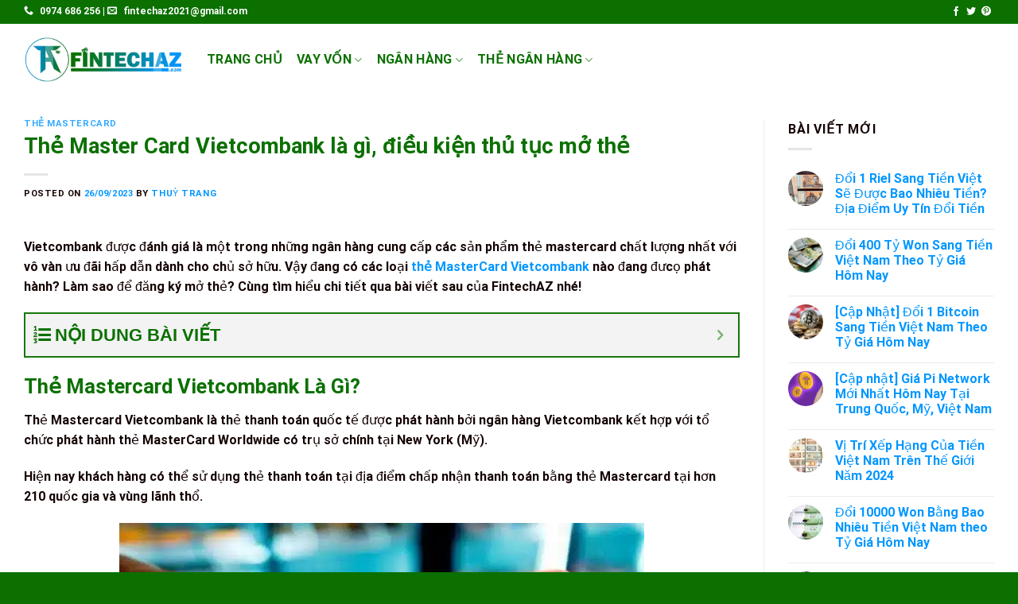

--- FILE ---
content_type: text/html; charset=UTF-8
request_url: https://fintechaz.com/the-mastercard-vietcombank/
body_size: 61498
content:
<!DOCTYPE html>
<html lang="vi" prefix="og: https://ogp.me/ns#" class="loading-site no-js">
<head>
	<meta charset="UTF-8" />
	<link rel="profile" href="https://gmpg.org/xfn/11" />
	<link rel="pingback" href="https://fintechaz.com/xmlrpc.php" />

	<script>(function(html){html.className = html.className.replace(/\bno-js\b/,'js')})(document.documentElement);</script>
    <style>
        #wpadminbar #wp-admin-bar-p404_free_top_button .ab-icon:before {
            content: "\f103";
            color: red;
            top: 2px;
        }
    </style>
<meta name="viewport" content="width=device-width, initial-scale=1" />
<!-- Tối ưu hóa công cụ tìm kiếm bởi Rank Math PRO - https://rankmath.com/ -->
<title>Thẻ Master Card Vietcombank là gì, điều kiện thủ tục mở thẻ</title>
<meta name="description" content="Thẻ Mastercard Vietcombank là thẻ thanh toán quốc tế được phát hành bởi Vietcombank kết hợp với tổ chức phát hành thẻ MasterCard Worldwide."/>
<meta name="robots" content="follow, index, max-snippet:-1, max-video-preview:-1, max-image-preview:large"/>
<link rel="canonical" href="https://fintechaz.com/the-mastercard-vietcombank/" />
<meta property="og:locale" content="vi_VN" />
<meta property="og:type" content="article" />
<meta property="og:title" content="Thẻ Master Card Vietcombank là gì, điều kiện thủ tục mở thẻ" />
<meta property="og:description" content="Thẻ Mastercard Vietcombank là thẻ thanh toán quốc tế được phát hành bởi Vietcombank kết hợp với tổ chức phát hành thẻ MasterCard Worldwide." />
<meta property="og:url" content="https://fintechaz.com/the-mastercard-vietcombank/" />
<meta property="og:site_name" content="FintechAZ" />
<meta property="article:author" content="https://www.facebook.com/thuytrang19912021" />
<meta property="article:tag" content="vietcombank" />
<meta property="article:section" content="Thẻ Mastercard" />
<meta property="og:image" content="https://fintechaz.com/wp-content/uploads/2021/11/the-visa-vietcombank-la-gi-1.jpg" />
<meta property="og:image:secure_url" content="https://fintechaz.com/wp-content/uploads/2021/11/the-visa-vietcombank-la-gi-1.jpg" />
<meta property="og:image:width" content="660" />
<meta property="og:image:height" content="356" />
<meta property="og:image:alt" content="the visa vietcombank la gi" />
<meta property="og:image:type" content="image/jpeg" />
<meta property="article:published_time" content="2023-09-26T17:52:41+07:00" />
<meta name="twitter:card" content="summary_large_image" />
<meta name="twitter:title" content="Thẻ Master Card Vietcombank là gì, điều kiện thủ tục mở thẻ" />
<meta name="twitter:description" content="Thẻ Mastercard Vietcombank là thẻ thanh toán quốc tế được phát hành bởi Vietcombank kết hợp với tổ chức phát hành thẻ MasterCard Worldwide." />
<meta name="twitter:creator" content="@Thuytrang199120" />
<meta name="twitter:image" content="https://fintechaz.com/wp-content/uploads/2021/11/the-visa-vietcombank-la-gi-1.jpg" />
<meta name="twitter:label1" content="Được viết bởi" />
<meta name="twitter:data1" content="Thuỳ Trang" />
<meta name="twitter:label2" content="Thời gian để đọc" />
<meta name="twitter:data2" content="15 phút" />
<script type="application/ld+json" class="rank-math-schema-pro">{"@context":"https://schema.org","@graph":[{"@type":["Person","Organization"],"@id":"https://fintechaz.com/#person","name":"FintechAZ","logo":{"@type":"ImageObject","@id":"https://fintechaz.com/#logo","url":"https://fintechaz.com/wp-content/uploads/2021/06/favicon-fintechaz-600.png","contentUrl":"https://fintechaz.com/wp-content/uploads/2021/06/favicon-fintechaz-600.png","caption":"FintechAZ","inLanguage":"vi","width":"600","height":"600"},"image":{"@type":"ImageObject","@id":"https://fintechaz.com/#logo","url":"https://fintechaz.com/wp-content/uploads/2021/06/favicon-fintechaz-600.png","contentUrl":"https://fintechaz.com/wp-content/uploads/2021/06/favicon-fintechaz-600.png","caption":"FintechAZ","inLanguage":"vi","width":"600","height":"600"}},{"@type":"WebSite","@id":"https://fintechaz.com/#website","url":"https://fintechaz.com","name":"FintechAZ","publisher":{"@id":"https://fintechaz.com/#person"},"inLanguage":"vi"},{"@type":"ImageObject","@id":"https://fintechaz.com/wp-content/uploads/2021/11/the-visa-vietcombank-la-gi-1.jpg","url":"https://fintechaz.com/wp-content/uploads/2021/11/the-visa-vietcombank-la-gi-1.jpg","width":"660","height":"356","caption":"the visa vietcombank la gi","inLanguage":"vi"},{"@type":"BreadcrumbList","@id":"https://fintechaz.com/the-mastercard-vietcombank/#breadcrumb","itemListElement":[{"@type":"ListItem","position":"1","item":{"@id":"https://fintechaz.com","name":"Home"}},{"@type":"ListItem","position":"2","item":{"@id":"https://fintechaz.com/the-mastercard-vietcombank/","name":"Th\u1ebb Master Card Vietcombank l\u00e0 g\u00ec, \u0111i\u1ec1u ki\u1ec7n th\u1ee7 t\u1ee5c m\u1edf th\u1ebb"}}]},{"@type":"WebPage","@id":"https://fintechaz.com/the-mastercard-vietcombank/#webpage","url":"https://fintechaz.com/the-mastercard-vietcombank/","name":"Th\u1ebb Master Card Vietcombank l\u00e0 g\u00ec, \u0111i\u1ec1u ki\u1ec7n th\u1ee7 t\u1ee5c m\u1edf th\u1ebb","datePublished":"2023-09-26T17:52:41+07:00","dateModified":"2023-09-26T17:52:41+07:00","isPartOf":{"@id":"https://fintechaz.com/#website"},"primaryImageOfPage":{"@id":"https://fintechaz.com/wp-content/uploads/2021/11/the-visa-vietcombank-la-gi-1.jpg"},"inLanguage":"vi","breadcrumb":{"@id":"https://fintechaz.com/the-mastercard-vietcombank/#breadcrumb"}},{"@type":"Person","@id":"https://fintechaz.com/the-mastercard-vietcombank/#author","name":"Thu\u1ef3 Trang","image":{"@type":"ImageObject","@id":"https://secure.gravatar.com/avatar/148c1dc35b855f5663749b74a9d17babbf8bda3d56f57bddd0163a437c734216?s=96&amp;d=mm&amp;r=g","url":"https://secure.gravatar.com/avatar/148c1dc35b855f5663749b74a9d17babbf8bda3d56f57bddd0163a437c734216?s=96&amp;d=mm&amp;r=g","caption":"Thu\u1ef3 Trang","inLanguage":"vi"},"sameAs":["https://fintechaz.com/","https://www.facebook.com/thuytrang19912021","https://twitter.com/https://twitter.com/Thuytrang199120","https://www.pinterest.com/Thuytrang19912021","https://thuytrang19912021.tumblr.com/","https://www.youtube.com/channel/UCpmv2k10XIha--3qan6ZYGg/about"]},{"@type":"NewsArticle","headline":"Th\u1ebb Master Card Vietcombank l\u00e0 g\u00ec, \u0111i\u1ec1u ki\u1ec7n th\u1ee7 t\u1ee5c m\u1edf th\u1ebb","keywords":"th\u1ebb Mastercard Vietcombank","datePublished":"2023-09-26T17:52:41+07:00","dateModified":"2023-09-26T17:52:41+07:00","author":{"@id":"https://fintechaz.com/the-mastercard-vietcombank/#author","name":"Thu\u1ef3 Trang"},"publisher":{"@id":"https://fintechaz.com/#person"},"description":"Th\u1ebb Mastercard Vietcombank l\u00e0 th\u1ebb thanh to\u00e1n qu\u1ed1c t\u1ebf \u0111\u01b0\u1ee3c ph\u00e1t h\u00e0nh b\u1edfi Vietcombank k\u1ebft h\u1ee3p v\u1edbi t\u1ed5 ch\u1ee9c ph\u00e1t h\u00e0nh th\u1ebb MasterCard Worldwide.","copyrightYear":"2023","copyrightHolder":{"@id":"https://fintechaz.com/#person"},"name":"Th\u1ebb Master Card Vietcombank l\u00e0 g\u00ec, \u0111i\u1ec1u ki\u1ec7n th\u1ee7 t\u1ee5c m\u1edf th\u1ebb","@id":"https://fintechaz.com/the-mastercard-vietcombank/#richSnippet","isPartOf":{"@id":"https://fintechaz.com/the-mastercard-vietcombank/#webpage"},"image":{"@id":"https://fintechaz.com/wp-content/uploads/2021/11/the-visa-vietcombank-la-gi-1.jpg"},"inLanguage":"vi","mainEntityOfPage":{"@id":"https://fintechaz.com/the-mastercard-vietcombank/#webpage"}}]}</script>
<!-- /Plugin SEO WordPress Rank Math -->

<link rel='dns-prefetch' href='//cdn.jsdelivr.net' />
<link rel='prefetch' href='https://fintechaz.com/wp-content/themes/flatsome/assets/js/chunk.countup.js?ver=3.16.6' />
<link rel='prefetch' href='https://fintechaz.com/wp-content/themes/flatsome/assets/js/chunk.sticky-sidebar.js?ver=3.16.6' />
<link rel='prefetch' href='https://fintechaz.com/wp-content/themes/flatsome/assets/js/chunk.tooltips.js?ver=3.16.6' />
<link rel='prefetch' href='https://fintechaz.com/wp-content/themes/flatsome/assets/js/chunk.vendors-popups.js?ver=3.16.6' />
<link rel='prefetch' href='https://fintechaz.com/wp-content/themes/flatsome/assets/js/chunk.vendors-slider.js?ver=3.16.6' />
<link rel="alternate" type="application/rss+xml" title="Dòng thông tin FintechAZ &raquo;" href="https://fintechaz.com/feed/" />
<link rel="alternate" type="application/rss+xml" title="FintechAZ &raquo; Dòng bình luận" href="https://fintechaz.com/comments/feed/" />
<link rel="alternate" type="application/rss+xml" title="FintechAZ &raquo; Thẻ Master Card Vietcombank là gì, điều kiện thủ tục mở thẻ Dòng bình luận" href="https://fintechaz.com/the-mastercard-vietcombank/feed/" />
<link rel="alternate" title="oNhúng (JSON)" type="application/json+oembed" href="https://fintechaz.com/wp-json/oembed/1.0/embed?url=https%3A%2F%2Ffintechaz.com%2Fthe-mastercard-vietcombank%2F" />
<link rel="alternate" title="oNhúng (XML)" type="text/xml+oembed" href="https://fintechaz.com/wp-json/oembed/1.0/embed?url=https%3A%2F%2Ffintechaz.com%2Fthe-mastercard-vietcombank%2F&#038;format=xml" />
<style id='wp-img-auto-sizes-contain-inline-css' type='text/css'>
img:is([sizes=auto i],[sizes^="auto," i]){contain-intrinsic-size:3000px 1500px}
/*# sourceURL=wp-img-auto-sizes-contain-inline-css */
</style>
<style id='wp-emoji-styles-inline-css' type='text/css'>

	img.wp-smiley, img.emoji {
		display: inline !important;
		border: none !important;
		box-shadow: none !important;
		height: 1em !important;
		width: 1em !important;
		margin: 0 0.07em !important;
		vertical-align: -0.1em !important;
		background: none !important;
		padding: 0 !important;
	}
/*# sourceURL=wp-emoji-styles-inline-css */
</style>
<style id='wp-block-library-inline-css' type='text/css'>
:root{--wp-block-synced-color:#7a00df;--wp-block-synced-color--rgb:122,0,223;--wp-bound-block-color:var(--wp-block-synced-color);--wp-editor-canvas-background:#ddd;--wp-admin-theme-color:#007cba;--wp-admin-theme-color--rgb:0,124,186;--wp-admin-theme-color-darker-10:#006ba1;--wp-admin-theme-color-darker-10--rgb:0,107,160.5;--wp-admin-theme-color-darker-20:#005a87;--wp-admin-theme-color-darker-20--rgb:0,90,135;--wp-admin-border-width-focus:2px}@media (min-resolution:192dpi){:root{--wp-admin-border-width-focus:1.5px}}.wp-element-button{cursor:pointer}:root .has-very-light-gray-background-color{background-color:#eee}:root .has-very-dark-gray-background-color{background-color:#313131}:root .has-very-light-gray-color{color:#eee}:root .has-very-dark-gray-color{color:#313131}:root .has-vivid-green-cyan-to-vivid-cyan-blue-gradient-background{background:linear-gradient(135deg,#00d084,#0693e3)}:root .has-purple-crush-gradient-background{background:linear-gradient(135deg,#34e2e4,#4721fb 50%,#ab1dfe)}:root .has-hazy-dawn-gradient-background{background:linear-gradient(135deg,#faaca8,#dad0ec)}:root .has-subdued-olive-gradient-background{background:linear-gradient(135deg,#fafae1,#67a671)}:root .has-atomic-cream-gradient-background{background:linear-gradient(135deg,#fdd79a,#004a59)}:root .has-nightshade-gradient-background{background:linear-gradient(135deg,#330968,#31cdcf)}:root .has-midnight-gradient-background{background:linear-gradient(135deg,#020381,#2874fc)}:root{--wp--preset--font-size--normal:16px;--wp--preset--font-size--huge:42px}.has-regular-font-size{font-size:1em}.has-larger-font-size{font-size:2.625em}.has-normal-font-size{font-size:var(--wp--preset--font-size--normal)}.has-huge-font-size{font-size:var(--wp--preset--font-size--huge)}.has-text-align-center{text-align:center}.has-text-align-left{text-align:left}.has-text-align-right{text-align:right}.has-fit-text{white-space:nowrap!important}#end-resizable-editor-section{display:none}.aligncenter{clear:both}.items-justified-left{justify-content:flex-start}.items-justified-center{justify-content:center}.items-justified-right{justify-content:flex-end}.items-justified-space-between{justify-content:space-between}.screen-reader-text{border:0;clip-path:inset(50%);height:1px;margin:-1px;overflow:hidden;padding:0;position:absolute;width:1px;word-wrap:normal!important}.screen-reader-text:focus{background-color:#ddd;clip-path:none;color:#444;display:block;font-size:1em;height:auto;left:5px;line-height:normal;padding:15px 23px 14px;text-decoration:none;top:5px;width:auto;z-index:100000}html :where(.has-border-color){border-style:solid}html :where([style*=border-top-color]){border-top-style:solid}html :where([style*=border-right-color]){border-right-style:solid}html :where([style*=border-bottom-color]){border-bottom-style:solid}html :where([style*=border-left-color]){border-left-style:solid}html :where([style*=border-width]){border-style:solid}html :where([style*=border-top-width]){border-top-style:solid}html :where([style*=border-right-width]){border-right-style:solid}html :where([style*=border-bottom-width]){border-bottom-style:solid}html :where([style*=border-left-width]){border-left-style:solid}html :where(img[class*=wp-image-]){height:auto;max-width:100%}:where(figure){margin:0 0 1em}html :where(.is-position-sticky){--wp-admin--admin-bar--position-offset:var(--wp-admin--admin-bar--height,0px)}@media screen and (max-width:600px){html :where(.is-position-sticky){--wp-admin--admin-bar--position-offset:0px}}

/*# sourceURL=wp-block-library-inline-css */
</style><style id='global-styles-inline-css' type='text/css'>
:root{--wp--preset--aspect-ratio--square: 1;--wp--preset--aspect-ratio--4-3: 4/3;--wp--preset--aspect-ratio--3-4: 3/4;--wp--preset--aspect-ratio--3-2: 3/2;--wp--preset--aspect-ratio--2-3: 2/3;--wp--preset--aspect-ratio--16-9: 16/9;--wp--preset--aspect-ratio--9-16: 9/16;--wp--preset--color--black: #000000;--wp--preset--color--cyan-bluish-gray: #abb8c3;--wp--preset--color--white: #ffffff;--wp--preset--color--pale-pink: #f78da7;--wp--preset--color--vivid-red: #cf2e2e;--wp--preset--color--luminous-vivid-orange: #ff6900;--wp--preset--color--luminous-vivid-amber: #fcb900;--wp--preset--color--light-green-cyan: #7bdcb5;--wp--preset--color--vivid-green-cyan: #00d084;--wp--preset--color--pale-cyan-blue: #8ed1fc;--wp--preset--color--vivid-cyan-blue: #0693e3;--wp--preset--color--vivid-purple: #9b51e0;--wp--preset--gradient--vivid-cyan-blue-to-vivid-purple: linear-gradient(135deg,rgb(6,147,227) 0%,rgb(155,81,224) 100%);--wp--preset--gradient--light-green-cyan-to-vivid-green-cyan: linear-gradient(135deg,rgb(122,220,180) 0%,rgb(0,208,130) 100%);--wp--preset--gradient--luminous-vivid-amber-to-luminous-vivid-orange: linear-gradient(135deg,rgb(252,185,0) 0%,rgb(255,105,0) 100%);--wp--preset--gradient--luminous-vivid-orange-to-vivid-red: linear-gradient(135deg,rgb(255,105,0) 0%,rgb(207,46,46) 100%);--wp--preset--gradient--very-light-gray-to-cyan-bluish-gray: linear-gradient(135deg,rgb(238,238,238) 0%,rgb(169,184,195) 100%);--wp--preset--gradient--cool-to-warm-spectrum: linear-gradient(135deg,rgb(74,234,220) 0%,rgb(151,120,209) 20%,rgb(207,42,186) 40%,rgb(238,44,130) 60%,rgb(251,105,98) 80%,rgb(254,248,76) 100%);--wp--preset--gradient--blush-light-purple: linear-gradient(135deg,rgb(255,206,236) 0%,rgb(152,150,240) 100%);--wp--preset--gradient--blush-bordeaux: linear-gradient(135deg,rgb(254,205,165) 0%,rgb(254,45,45) 50%,rgb(107,0,62) 100%);--wp--preset--gradient--luminous-dusk: linear-gradient(135deg,rgb(255,203,112) 0%,rgb(199,81,192) 50%,rgb(65,88,208) 100%);--wp--preset--gradient--pale-ocean: linear-gradient(135deg,rgb(255,245,203) 0%,rgb(182,227,212) 50%,rgb(51,167,181) 100%);--wp--preset--gradient--electric-grass: linear-gradient(135deg,rgb(202,248,128) 0%,rgb(113,206,126) 100%);--wp--preset--gradient--midnight: linear-gradient(135deg,rgb(2,3,129) 0%,rgb(40,116,252) 100%);--wp--preset--font-size--small: 13px;--wp--preset--font-size--medium: 20px;--wp--preset--font-size--large: 36px;--wp--preset--font-size--x-large: 42px;--wp--preset--spacing--20: 0.44rem;--wp--preset--spacing--30: 0.67rem;--wp--preset--spacing--40: 1rem;--wp--preset--spacing--50: 1.5rem;--wp--preset--spacing--60: 2.25rem;--wp--preset--spacing--70: 3.38rem;--wp--preset--spacing--80: 5.06rem;--wp--preset--shadow--natural: 6px 6px 9px rgba(0, 0, 0, 0.2);--wp--preset--shadow--deep: 12px 12px 50px rgba(0, 0, 0, 0.4);--wp--preset--shadow--sharp: 6px 6px 0px rgba(0, 0, 0, 0.2);--wp--preset--shadow--outlined: 6px 6px 0px -3px rgb(255, 255, 255), 6px 6px rgb(0, 0, 0);--wp--preset--shadow--crisp: 6px 6px 0px rgb(0, 0, 0);}:where(.is-layout-flex){gap: 0.5em;}:where(.is-layout-grid){gap: 0.5em;}body .is-layout-flex{display: flex;}.is-layout-flex{flex-wrap: wrap;align-items: center;}.is-layout-flex > :is(*, div){margin: 0;}body .is-layout-grid{display: grid;}.is-layout-grid > :is(*, div){margin: 0;}:where(.wp-block-columns.is-layout-flex){gap: 2em;}:where(.wp-block-columns.is-layout-grid){gap: 2em;}:where(.wp-block-post-template.is-layout-flex){gap: 1.25em;}:where(.wp-block-post-template.is-layout-grid){gap: 1.25em;}.has-black-color{color: var(--wp--preset--color--black) !important;}.has-cyan-bluish-gray-color{color: var(--wp--preset--color--cyan-bluish-gray) !important;}.has-white-color{color: var(--wp--preset--color--white) !important;}.has-pale-pink-color{color: var(--wp--preset--color--pale-pink) !important;}.has-vivid-red-color{color: var(--wp--preset--color--vivid-red) !important;}.has-luminous-vivid-orange-color{color: var(--wp--preset--color--luminous-vivid-orange) !important;}.has-luminous-vivid-amber-color{color: var(--wp--preset--color--luminous-vivid-amber) !important;}.has-light-green-cyan-color{color: var(--wp--preset--color--light-green-cyan) !important;}.has-vivid-green-cyan-color{color: var(--wp--preset--color--vivid-green-cyan) !important;}.has-pale-cyan-blue-color{color: var(--wp--preset--color--pale-cyan-blue) !important;}.has-vivid-cyan-blue-color{color: var(--wp--preset--color--vivid-cyan-blue) !important;}.has-vivid-purple-color{color: var(--wp--preset--color--vivid-purple) !important;}.has-black-background-color{background-color: var(--wp--preset--color--black) !important;}.has-cyan-bluish-gray-background-color{background-color: var(--wp--preset--color--cyan-bluish-gray) !important;}.has-white-background-color{background-color: var(--wp--preset--color--white) !important;}.has-pale-pink-background-color{background-color: var(--wp--preset--color--pale-pink) !important;}.has-vivid-red-background-color{background-color: var(--wp--preset--color--vivid-red) !important;}.has-luminous-vivid-orange-background-color{background-color: var(--wp--preset--color--luminous-vivid-orange) !important;}.has-luminous-vivid-amber-background-color{background-color: var(--wp--preset--color--luminous-vivid-amber) !important;}.has-light-green-cyan-background-color{background-color: var(--wp--preset--color--light-green-cyan) !important;}.has-vivid-green-cyan-background-color{background-color: var(--wp--preset--color--vivid-green-cyan) !important;}.has-pale-cyan-blue-background-color{background-color: var(--wp--preset--color--pale-cyan-blue) !important;}.has-vivid-cyan-blue-background-color{background-color: var(--wp--preset--color--vivid-cyan-blue) !important;}.has-vivid-purple-background-color{background-color: var(--wp--preset--color--vivid-purple) !important;}.has-black-border-color{border-color: var(--wp--preset--color--black) !important;}.has-cyan-bluish-gray-border-color{border-color: var(--wp--preset--color--cyan-bluish-gray) !important;}.has-white-border-color{border-color: var(--wp--preset--color--white) !important;}.has-pale-pink-border-color{border-color: var(--wp--preset--color--pale-pink) !important;}.has-vivid-red-border-color{border-color: var(--wp--preset--color--vivid-red) !important;}.has-luminous-vivid-orange-border-color{border-color: var(--wp--preset--color--luminous-vivid-orange) !important;}.has-luminous-vivid-amber-border-color{border-color: var(--wp--preset--color--luminous-vivid-amber) !important;}.has-light-green-cyan-border-color{border-color: var(--wp--preset--color--light-green-cyan) !important;}.has-vivid-green-cyan-border-color{border-color: var(--wp--preset--color--vivid-green-cyan) !important;}.has-pale-cyan-blue-border-color{border-color: var(--wp--preset--color--pale-cyan-blue) !important;}.has-vivid-cyan-blue-border-color{border-color: var(--wp--preset--color--vivid-cyan-blue) !important;}.has-vivid-purple-border-color{border-color: var(--wp--preset--color--vivid-purple) !important;}.has-vivid-cyan-blue-to-vivid-purple-gradient-background{background: var(--wp--preset--gradient--vivid-cyan-blue-to-vivid-purple) !important;}.has-light-green-cyan-to-vivid-green-cyan-gradient-background{background: var(--wp--preset--gradient--light-green-cyan-to-vivid-green-cyan) !important;}.has-luminous-vivid-amber-to-luminous-vivid-orange-gradient-background{background: var(--wp--preset--gradient--luminous-vivid-amber-to-luminous-vivid-orange) !important;}.has-luminous-vivid-orange-to-vivid-red-gradient-background{background: var(--wp--preset--gradient--luminous-vivid-orange-to-vivid-red) !important;}.has-very-light-gray-to-cyan-bluish-gray-gradient-background{background: var(--wp--preset--gradient--very-light-gray-to-cyan-bluish-gray) !important;}.has-cool-to-warm-spectrum-gradient-background{background: var(--wp--preset--gradient--cool-to-warm-spectrum) !important;}.has-blush-light-purple-gradient-background{background: var(--wp--preset--gradient--blush-light-purple) !important;}.has-blush-bordeaux-gradient-background{background: var(--wp--preset--gradient--blush-bordeaux) !important;}.has-luminous-dusk-gradient-background{background: var(--wp--preset--gradient--luminous-dusk) !important;}.has-pale-ocean-gradient-background{background: var(--wp--preset--gradient--pale-ocean) !important;}.has-electric-grass-gradient-background{background: var(--wp--preset--gradient--electric-grass) !important;}.has-midnight-gradient-background{background: var(--wp--preset--gradient--midnight) !important;}.has-small-font-size{font-size: var(--wp--preset--font-size--small) !important;}.has-medium-font-size{font-size: var(--wp--preset--font-size--medium) !important;}.has-large-font-size{font-size: var(--wp--preset--font-size--large) !important;}.has-x-large-font-size{font-size: var(--wp--preset--font-size--x-large) !important;}
/*# sourceURL=global-styles-inline-css */
</style>

<style id='classic-theme-styles-inline-css' type='text/css'>
/*! This file is auto-generated */
.wp-block-button__link{color:#fff;background-color:#32373c;border-radius:9999px;box-shadow:none;text-decoration:none;padding:calc(.667em + 2px) calc(1.333em + 2px);font-size:1.125em}.wp-block-file__button{background:#32373c;color:#fff;text-decoration:none}
/*# sourceURL=/wp-includes/css/classic-themes.min.css */
</style>
<link rel='stylesheet' id='kk-star-ratings-css' href='https://fintechaz.com/wp-content/plugins/kk-star-ratings/src/core/public/css/kk-star-ratings.min.css?ver=5.4.10.1' type='text/css' media='all' />
<link rel='stylesheet' id='fixedtoc-style-css' href='https://fintechaz.com/wp-content/plugins/fixed-toc/frontend/assets/css/ftoc.min.css?ver=3.1.25' type='text/css' media='all' />
<style id='fixedtoc-style-inline-css' type='text/css'>
.ftwp-in-post#ftwp-container-outer { height: auto; } #ftwp-container.ftwp-wrap #ftwp-contents { width: auto; height: auto; } .ftwp-in-post#ftwp-container-outer #ftwp-contents { height: auto; } .ftwp-in-post#ftwp-container-outer.ftwp-float-none #ftwp-contents { width: auto; } #ftwp-container.ftwp-wrap #ftwp-trigger { width: 43px; height: 43px; font-size: 25.8px; } #ftwp-container #ftwp-trigger.ftwp-border-medium { font-size: 24.8px; } #ftwp-container.ftwp-wrap #ftwp-header { font-size: 22px; font-family: Tahoma, Geneva, sans-serif; } #ftwp-container.ftwp-wrap #ftwp-header-title { font-weight: bold; } #ftwp-container.ftwp-wrap #ftwp-list { font-size: 14px; font-family: Tahoma, Geneva, sans-serif; } #ftwp-container #ftwp-list.ftwp-liststyle-decimal .ftwp-anchor::before { font-size: 14px; } #ftwp-container #ftwp-list.ftwp-strong-first>.ftwp-item>.ftwp-anchor .ftwp-text { font-size: 15.4px; } #ftwp-container #ftwp-list.ftwp-strong-first.ftwp-liststyle-decimal>.ftwp-item>.ftwp-anchor::before { font-size: 15.4px; } #ftwp-container.ftwp-wrap #ftwp-trigger { color: #0b7000; background: rgba(243,243,243,0.95); } #ftwp-container.ftwp-wrap #ftwp-trigger { border-color: rgba(11,112,0,0.95); } #ftwp-container.ftwp-wrap #ftwp-contents { border-color: rgba(11,112,0,0.95); } #ftwp-container.ftwp-wrap #ftwp-header { color: #0b7000; background: rgba(243,243,243,0.95); } #ftwp-container.ftwp-wrap #ftwp-contents:hover #ftwp-header { background: #f3f3f3; } #ftwp-container.ftwp-wrap #ftwp-list { color: #0b7000; background: rgba(243,243,243,0.95); } #ftwp-container.ftwp-wrap #ftwp-contents:hover #ftwp-list { background: #f3f3f3; } #ftwp-container.ftwp-wrap #ftwp-list .ftwp-anchor:hover { color: #0096ff; } #ftwp-container.ftwp-wrap #ftwp-list .ftwp-anchor:focus, #ftwp-container.ftwp-wrap #ftwp-list .ftwp-active, #ftwp-container.ftwp-wrap #ftwp-list .ftwp-active:hover { color: #fff; } #ftwp-container.ftwp-wrap #ftwp-list .ftwp-text::before { background: rgba(221,51,51,0.95); } .ftwp-heading-target::before { background: rgba(221,51,51,0.95); }
/*# sourceURL=fixedtoc-style-inline-css */
</style>
<link rel='stylesheet' id='flatsome-main-css' href='https://fintechaz.com/wp-content/themes/flatsome/assets/css/flatsome.css?ver=3.16.6' type='text/css' media='all' />
<style id='flatsome-main-inline-css' type='text/css'>
@font-face {
				font-family: "fl-icons";
				font-display: block;
				src: url(https://fintechaz.com/wp-content/themes/flatsome/assets/css/icons/fl-icons.eot?v=3.16.6);
				src:
					url(https://fintechaz.com/wp-content/themes/flatsome/assets/css/icons/fl-icons.eot#iefix?v=3.16.6) format("embedded-opentype"),
					url(https://fintechaz.com/wp-content/themes/flatsome/assets/css/icons/fl-icons.woff2?v=3.16.6) format("woff2"),
					url(https://fintechaz.com/wp-content/themes/flatsome/assets/css/icons/fl-icons.ttf?v=3.16.6) format("truetype"),
					url(https://fintechaz.com/wp-content/themes/flatsome/assets/css/icons/fl-icons.woff?v=3.16.6) format("woff"),
					url(https://fintechaz.com/wp-content/themes/flatsome/assets/css/icons/fl-icons.svg?v=3.16.6#fl-icons) format("svg");
			}
/*# sourceURL=flatsome-main-inline-css */
</style>
<link rel='stylesheet' id='flatsome-style-css' href='https://fintechaz.com/wp-content/themes/flatsome-child/style.css?ver=3.0' type='text/css' media='all' />
<script type="text/javascript" src="https://fintechaz.com/wp-includes/js/jquery/jquery.min.js?ver=3.7.1" id="jquery-core-js"></script>
<link rel="https://api.w.org/" href="https://fintechaz.com/wp-json/" /><link rel="alternate" title="JSON" type="application/json" href="https://fintechaz.com/wp-json/wp/v2/posts/7554" /><link rel="EditURI" type="application/rsd+xml" title="RSD" href="https://fintechaz.com/xmlrpc.php?rsd" />
<meta name="generator" content="WordPress 6.9" />
<link rel='shortlink' href='https://fintechaz.com/?p=7554' />
<script type="application/ld+json">{
    "@context": "https://schema.org/",
    "@type": "CreativeWorkSeries",
    "name": "Thẻ Master Card Vietcombank là gì, điều kiện thủ tục mở thẻ",
    "aggregateRating": {
        "@type": "AggregateRating",
        "ratingValue": "5",
        "bestRating": "5",
        "ratingCount": "1"
    }
}</script><style type="text/css">
a.shortlink {  }
a.shortlink:hover {  }
</style>
		<!-- Google Tag Manager -->
<script>(function(w,d,s,l,i){w[l]=w[l]||[];w[l].push({'gtm.start':
new Date().getTime(),event:'gtm.js'});var f=d.getElementsByTagName(s)[0],
j=d.createElement(s),dl=l!='dataLayer'?'&l='+l:'';j.async=true;j.src=
'https://www.googletagmanager.com/gtm.js?id='+i+dl;f.parentNode.insertBefore(j,f);
})(window,document,'script','dataLayer','GTM-PMNXGRLM');</script>
<!-- End Google Tag Manager -->

<script async src="https://pagead2.googlesyndication.com/pagead/js/adsbygoogle.js?client=ca-pub-5614697028987094"
     crossorigin="anonymous"></script>

<!-- Google tag (gtag.js) -->
<script async src="https://www.googletagmanager.com/gtag/js?id=AW-11345463988">
</script>
<script>
  window.dataLayer = window.dataLayer || [];
  function gtag(){dataLayer.push(arguments);}
  gtag('js', new Date());

  gtag('config', 'AW-11345463988');
</script>
<link rel="icon" href="https://fintechaz.com/wp-content/uploads/2021/06/cropped-favicon-fintechaz-600-32x32.png" sizes="32x32" />
<link rel="icon" href="https://fintechaz.com/wp-content/uploads/2021/06/cropped-favicon-fintechaz-600-192x192.png" sizes="192x192" />
<link rel="apple-touch-icon" href="https://fintechaz.com/wp-content/uploads/2021/06/cropped-favicon-fintechaz-600-180x180.png" />
<meta name="msapplication-TileImage" content="https://fintechaz.com/wp-content/uploads/2021/06/cropped-favicon-fintechaz-600-270x270.png" />
<style id="custom-css" type="text/css">:root {--primary-color: #0b7000;}.container-width, .full-width .ubermenu-nav, .container, .row{max-width: 1250px}.row.row-collapse{max-width: 1220px}.row.row-small{max-width: 1242.5px}.row.row-large{max-width: 1280px}.header-main{height: 90px}#logo img{max-height: 90px}#logo{width:200px;}.header-top{min-height: 30px}.transparent .header-main{height: 90px}.transparent #logo img{max-height: 90px}.has-transparent + .page-title:first-of-type,.has-transparent + #main > .page-title,.has-transparent + #main > div > .page-title,.has-transparent + #main .page-header-wrapper:first-of-type .page-title{padding-top: 120px;}.header.show-on-scroll,.stuck .header-main{height:70px!important}.stuck #logo img{max-height: 70px!important}.header-bg-color {background-color: rgba(255,255,255,0.9)}.header-bottom {background-color: #f1f1f1}.header-main .nav > li > a{line-height: 16px }@media (max-width: 549px) {.header-main{height: 60px}#logo img{max-height: 60px}}/* Color */.accordion-title.active, .has-icon-bg .icon .icon-inner,.logo a, .primary.is-underline, .primary.is-link, .badge-outline .badge-inner, .nav-outline > li.active> a,.nav-outline >li.active > a, .cart-icon strong,[data-color='primary'], .is-outline.primary{color: #0b7000;}/* Color !important */[data-text-color="primary"]{color: #0b7000!important;}/* Background Color */[data-text-bg="primary"]{background-color: #0b7000;}/* Background */.scroll-to-bullets a,.featured-title, .label-new.menu-item > a:after, .nav-pagination > li > .current,.nav-pagination > li > span:hover,.nav-pagination > li > a:hover,.has-hover:hover .badge-outline .badge-inner,button[type="submit"], .button.wc-forward:not(.checkout):not(.checkout-button), .button.submit-button, .button.primary:not(.is-outline),.featured-table .title,.is-outline:hover, .has-icon:hover .icon-label,.nav-dropdown-bold .nav-column li > a:hover, .nav-dropdown.nav-dropdown-bold > li > a:hover, .nav-dropdown-bold.dark .nav-column li > a:hover, .nav-dropdown.nav-dropdown-bold.dark > li > a:hover, .header-vertical-menu__opener ,.is-outline:hover, .tagcloud a:hover,.grid-tools a, input[type='submit']:not(.is-form), .box-badge:hover .box-text, input.button.alt,.nav-box > li > a:hover,.nav-box > li.active > a,.nav-pills > li.active > a ,.current-dropdown .cart-icon strong, .cart-icon:hover strong, .nav-line-bottom > li > a:before, .nav-line-grow > li > a:before, .nav-line > li > a:before,.banner, .header-top, .slider-nav-circle .flickity-prev-next-button:hover svg, .slider-nav-circle .flickity-prev-next-button:hover .arrow, .primary.is-outline:hover, .button.primary:not(.is-outline), input[type='submit'].primary, input[type='submit'].primary, input[type='reset'].button, input[type='button'].primary, .badge-inner{background-color: #0b7000;}/* Border */.nav-vertical.nav-tabs > li.active > a,.scroll-to-bullets a.active,.nav-pagination > li > .current,.nav-pagination > li > span:hover,.nav-pagination > li > a:hover,.has-hover:hover .badge-outline .badge-inner,.accordion-title.active,.featured-table,.is-outline:hover, .tagcloud a:hover,blockquote, .has-border, .cart-icon strong:after,.cart-icon strong,.blockUI:before, .processing:before,.loading-spin, .slider-nav-circle .flickity-prev-next-button:hover svg, .slider-nav-circle .flickity-prev-next-button:hover .arrow, .primary.is-outline:hover{border-color: #0b7000}.nav-tabs > li.active > a{border-top-color: #0b7000}.widget_shopping_cart_content .blockUI.blockOverlay:before { border-left-color: #0b7000 }.woocommerce-checkout-review-order .blockUI.blockOverlay:before { border-left-color: #0b7000 }/* Fill */.slider .flickity-prev-next-button:hover svg,.slider .flickity-prev-next-button:hover .arrow{fill: #0b7000;}/* Focus */.primary:focus-visible, .submit-button:focus-visible, button[type="submit"]:focus-visible { outline-color: #0b7000!important; }/* Background Color */[data-icon-label]:after, .secondary.is-underline:hover,.secondary.is-outline:hover,.icon-label,.button.secondary:not(.is-outline),.button.alt:not(.is-outline), .badge-inner.on-sale, .button.checkout, .single_add_to_cart_button, .current .breadcrumb-step{ background-color:#0096ff; }[data-text-bg="secondary"]{background-color: #0096ff;}/* Color */.secondary.is-underline,.secondary.is-link, .secondary.is-outline,.stars a.active, .star-rating:before, .woocommerce-page .star-rating:before,.star-rating span:before, .color-secondary{color: #0096ff}/* Color !important */[data-text-color="secondary"]{color: #0096ff!important;}/* Border */.secondary.is-outline:hover{border-color:#0096ff}/* Focus */.secondary:focus-visible, .alt:focus-visible { outline-color: #0096ff!important; }body{color: #140000}h1,h2,h3,h4,h5,h6,.heading-font{color: #0b7000;}body{font-size: 100%;}@media screen and (max-width: 549px){body{font-size: 100%;}}body{font-family: Roboto, sans-serif;}body {font-weight: 400;font-style: normal;}.nav > li > a {font-family: Roboto, sans-serif;}.mobile-sidebar-levels-2 .nav > li > ul > li > a {font-family: Roboto, sans-serif;}.nav > li > a,.mobile-sidebar-levels-2 .nav > li > ul > li > a {font-weight: 700;font-style: normal;}h1,h2,h3,h4,h5,h6,.heading-font, .off-canvas-center .nav-sidebar.nav-vertical > li > a{font-family: Roboto, sans-serif;}h1,h2,h3,h4,h5,h6,.heading-font,.banner h1,.banner h2 {font-weight: 700;font-style: normal;}.alt-font{font-family: "Dancing Script", sans-serif;}.alt-font {font-weight: 400!important;font-style: normal!important;}.header:not(.transparent) .header-nav-main.nav > li > a {color: #0b7000;}.header:not(.transparent) .header-nav-main.nav > li > a:hover,.header:not(.transparent) .header-nav-main.nav > li.active > a,.header:not(.transparent) .header-nav-main.nav > li.current > a,.header:not(.transparent) .header-nav-main.nav > li > a.active,.header:not(.transparent) .header-nav-main.nav > li > a.current{color: #0096ff;}.header-nav-main.nav-line-bottom > li > a:before,.header-nav-main.nav-line-grow > li > a:before,.header-nav-main.nav-line > li > a:before,.header-nav-main.nav-box > li > a:hover,.header-nav-main.nav-box > li.active > a,.header-nav-main.nav-pills > li > a:hover,.header-nav-main.nav-pills > li.active > a{color:#FFF!important;background-color: #0096ff;}a{color: #0096ff;}a:hover{color: #0b7000;}.tagcloud a:hover{border-color: #0b7000;background-color: #0b7000;}.absolute-footer, html{background-color: #0b7000}.nav-vertical-fly-out > li + li {border-top-width: 1px; border-top-style: solid;}/* Custom CSS */#logo {position:relative}#logo:before, #logo:after {content:"";position:absolute;top:50%;width:10px;height:100%;transform:translateY(-50%);background-color:rgba(255,255,255,.75);z-index:999999999;}#logo:before{left:-5%;animation:light-left 2.5s infinite alternate linear}#logo:after{right:-5%;animation:light-right 2.5s infinite alternate linear}@keyframes light-left{0%{left:-5%;opacity:0}50%{left:50%;opacity:1}100%{left:105%;opacity:0}}@keyframes light-right{0%{right:-5%;opacity:0}50%{right:50%;opacity:1}100%{right:105%;opacity:0}}.toggle i {font-size: 1.0em;transition: all .3s;}.toggle {height: auto;width: 45px;line-height: 1;box-shadow: none!important;padding: 0;color: currentColor;opacity: .6;margin: 0 5px 0 0;}.accordion-title {font-size: 100%;padding: .6em 2.3em;display: block;position: relative;border: 2px solid #ddd;border-bottom: 2px solid #ddd;border-radius: 5px;margin-bottom: 15px;transition: border 200ms ease-out,background-color .3s;}.accordion-title.active {font-weight: 700;background-color: rgba(0,0,0,.03);}.accordion-inner {padding: 1em 2em 0em;border: 2px solid #0b7000;border-radius: 5px;background-color: #0b7000;color: #fff;margin-bottom: 15px;display: none;}.offers-tags__item {height: 100%;width: auto;}.offers-tags {position: absolute;top: 0;right: 0;height: 50px;}.panel-label {position: absolute;top: 0;left: 0;-webkit-box-shadow: 0 2px 6px rgba(33,81,72,.1), 0 2px 3px rgba(33,81,72,.1);box-shadow: 0 2px 6px rgba(33,81,72,.1), 0 2px 3px rgba(33,81,72,.1);background-color: #e63;height: 1.25em;color: #fff;font-size: 1rem;line-height: 1.25em;}.panel-label-text {display: inline-block;vertical-align: top;padding-right: 8px;padding-left: 15px;font-size: .875em;font-weight: 500;white-space: nowrap;}.panel-label .triangle-right {position: absolute;top: 0;left: 100%;border-color: transparent transparent transparent #e63;border-style: solid;border-width: .625em 0 .625em .3125em;width: 0;height:0;}.panel-label:before {top: 0;border-top-left-radius: .375em;background-color: #e63;height: calc(100% + .25em);}.panel-label:after, .panel-label:before {display: inline-block;position: absolute;right: 100%;width: calc(.4375em + 1px);content:"";}.panel-label:after {top: 100%;border-top-left-radius: 50%;border-bottom-left-radius: 50%;background-color: #d52;height: .5em;}.feature {position: relative;overflow: hidden;}.feature::before {content: "";display: block;padding-top: 56.25%;}.feature .image{position: absolute;top: 0;left: 0;bottom: 0;right: 0;margin: auto;background-size: cover;background-position: center;}ul.row.related-post li {list-style: none;}.related-title {line-height: 1.3 !important;margin-top: 10px !important;}@media screen and (min-width: 1200px).registr-stages__items {-ms-flex-direction: column;flex-direction: column;-ms-flex-align: start;align-items: flex-start;padding: 32px 48px 32px 24px;border-bottom: none;border-right: 1px dashed rgba(0,0,0,.2);-ms-flex: 1 1 100%;flex: 1 1 100%;}@media screen and (min-width: 1200px).registr-stages__items:after {bottom: 50%;left: 100%;transform: translate(-50%,50%) rotate(-90deg);}.registr-stages__items {display: -ms-flexbox;display: flex;-ms-flex-align: center;align-items: center;padding: 20px;border-bottom: 1px dashed rgba(0,0,0,.2);position: relative;}.registr-stages__items:after {content: "";position: absolute;bottom: 0;left: 50%;z-index: 30;transform: translate(-50%,50%);background-image: url(/wp-content/uploads/2021/06/icon-registr-arrow.png);background-position: 50%;background-size: 50%;background-repeat: no-repeat;background-color: #0b7000;height: 25px;width: 25px;border-radius: 50%;box-shadow: 0 2px 6px 2px rgb(0 0 0 / 10%);}@media screen and (min-width: 1200px).registr-stages__list {display: -ms-flexbox;display: flex;}.registr-stages__list {background-color: #fff;box-shadow: 0 -2px 3px rgb(0 0 0 / 10%), 0 4px 6px rgb(49 50 57 / 10%);border-radius: 24px;overflow: hidden;}.registr-stages__items:last-child {border-bottom: none;}.registr-stages__items:last-child:after {display: none;}.registr-stages__items--inverse {background-color: #ffffff;}.registr-stages__icon {display: inline-block;margin-right: 18px;min-width: 38px;}@media screen and (min-width: 768px).registr-stages__descr {font-size: 16px;}.registr-stages__descr {text-align: left;font-size: 14px;line-height: 22px;}.label-new.menu-item > a:after{content:"New";}.label-hot.menu-item > a:after{content:"Hot";}.label-sale.menu-item > a:after{content:"Sale";}.label-popular.menu-item > a:after{content:"Popular";}</style>		<style type="text/css" id="wp-custom-css">
			div.wpforms-container-full .wpforms-form input[type=submit], div.wpforms-container-full .wpforms-form button[type=submit], div.wpforms-container-full .wpforms-form .wpforms-page-button {
    background-color: #0b7000;
    border: 1px solid #0b7000;
    color: #ffffff;
    border-radius: 20px;
    font-size: 1.2em;
    padding: 0px 15px;
}

.box-blog-post .is-divider {
    margin-top: .5em;
    margin-bottom: .5em;
    height: 2px;
		display: none;
}

.entry-author {
    padding: 15px 15px 0px 15px;
    border: 1px solid #0b7000;
    border-radius: 5px;
    background: #fafafa;
}

.blog-author-image {
	margin-top: 15px;
}		</style>
		<style id="kirki-inline-styles">/* cyrillic-ext */
@font-face {
  font-family: 'Roboto';
  font-style: normal;
  font-weight: 400;
  font-stretch: normal;
  font-display: swap;
  src: url(https://fintechaz.com/wp-content/fonts/roboto/font) format('woff');
  unicode-range: U+0460-052F, U+1C80-1C8A, U+20B4, U+2DE0-2DFF, U+A640-A69F, U+FE2E-FE2F;
}
/* cyrillic */
@font-face {
  font-family: 'Roboto';
  font-style: normal;
  font-weight: 400;
  font-stretch: normal;
  font-display: swap;
  src: url(https://fintechaz.com/wp-content/fonts/roboto/font) format('woff');
  unicode-range: U+0301, U+0400-045F, U+0490-0491, U+04B0-04B1, U+2116;
}
/* greek-ext */
@font-face {
  font-family: 'Roboto';
  font-style: normal;
  font-weight: 400;
  font-stretch: normal;
  font-display: swap;
  src: url(https://fintechaz.com/wp-content/fonts/roboto/font) format('woff');
  unicode-range: U+1F00-1FFF;
}
/* greek */
@font-face {
  font-family: 'Roboto';
  font-style: normal;
  font-weight: 400;
  font-stretch: normal;
  font-display: swap;
  src: url(https://fintechaz.com/wp-content/fonts/roboto/font) format('woff');
  unicode-range: U+0370-0377, U+037A-037F, U+0384-038A, U+038C, U+038E-03A1, U+03A3-03FF;
}
/* math */
@font-face {
  font-family: 'Roboto';
  font-style: normal;
  font-weight: 400;
  font-stretch: normal;
  font-display: swap;
  src: url(https://fintechaz.com/wp-content/fonts/roboto/font) format('woff');
  unicode-range: U+0302-0303, U+0305, U+0307-0308, U+0310, U+0312, U+0315, U+031A, U+0326-0327, U+032C, U+032F-0330, U+0332-0333, U+0338, U+033A, U+0346, U+034D, U+0391-03A1, U+03A3-03A9, U+03B1-03C9, U+03D1, U+03D5-03D6, U+03F0-03F1, U+03F4-03F5, U+2016-2017, U+2034-2038, U+203C, U+2040, U+2043, U+2047, U+2050, U+2057, U+205F, U+2070-2071, U+2074-208E, U+2090-209C, U+20D0-20DC, U+20E1, U+20E5-20EF, U+2100-2112, U+2114-2115, U+2117-2121, U+2123-214F, U+2190, U+2192, U+2194-21AE, U+21B0-21E5, U+21F1-21F2, U+21F4-2211, U+2213-2214, U+2216-22FF, U+2308-230B, U+2310, U+2319, U+231C-2321, U+2336-237A, U+237C, U+2395, U+239B-23B7, U+23D0, U+23DC-23E1, U+2474-2475, U+25AF, U+25B3, U+25B7, U+25BD, U+25C1, U+25CA, U+25CC, U+25FB, U+266D-266F, U+27C0-27FF, U+2900-2AFF, U+2B0E-2B11, U+2B30-2B4C, U+2BFE, U+3030, U+FF5B, U+FF5D, U+1D400-1D7FF, U+1EE00-1EEFF;
}
/* symbols */
@font-face {
  font-family: 'Roboto';
  font-style: normal;
  font-weight: 400;
  font-stretch: normal;
  font-display: swap;
  src: url(https://fintechaz.com/wp-content/fonts/roboto/font) format('woff');
  unicode-range: U+0001-000C, U+000E-001F, U+007F-009F, U+20DD-20E0, U+20E2-20E4, U+2150-218F, U+2190, U+2192, U+2194-2199, U+21AF, U+21E6-21F0, U+21F3, U+2218-2219, U+2299, U+22C4-22C6, U+2300-243F, U+2440-244A, U+2460-24FF, U+25A0-27BF, U+2800-28FF, U+2921-2922, U+2981, U+29BF, U+29EB, U+2B00-2BFF, U+4DC0-4DFF, U+FFF9-FFFB, U+10140-1018E, U+10190-1019C, U+101A0, U+101D0-101FD, U+102E0-102FB, U+10E60-10E7E, U+1D2C0-1D2D3, U+1D2E0-1D37F, U+1F000-1F0FF, U+1F100-1F1AD, U+1F1E6-1F1FF, U+1F30D-1F30F, U+1F315, U+1F31C, U+1F31E, U+1F320-1F32C, U+1F336, U+1F378, U+1F37D, U+1F382, U+1F393-1F39F, U+1F3A7-1F3A8, U+1F3AC-1F3AF, U+1F3C2, U+1F3C4-1F3C6, U+1F3CA-1F3CE, U+1F3D4-1F3E0, U+1F3ED, U+1F3F1-1F3F3, U+1F3F5-1F3F7, U+1F408, U+1F415, U+1F41F, U+1F426, U+1F43F, U+1F441-1F442, U+1F444, U+1F446-1F449, U+1F44C-1F44E, U+1F453, U+1F46A, U+1F47D, U+1F4A3, U+1F4B0, U+1F4B3, U+1F4B9, U+1F4BB, U+1F4BF, U+1F4C8-1F4CB, U+1F4D6, U+1F4DA, U+1F4DF, U+1F4E3-1F4E6, U+1F4EA-1F4ED, U+1F4F7, U+1F4F9-1F4FB, U+1F4FD-1F4FE, U+1F503, U+1F507-1F50B, U+1F50D, U+1F512-1F513, U+1F53E-1F54A, U+1F54F-1F5FA, U+1F610, U+1F650-1F67F, U+1F687, U+1F68D, U+1F691, U+1F694, U+1F698, U+1F6AD, U+1F6B2, U+1F6B9-1F6BA, U+1F6BC, U+1F6C6-1F6CF, U+1F6D3-1F6D7, U+1F6E0-1F6EA, U+1F6F0-1F6F3, U+1F6F7-1F6FC, U+1F700-1F7FF, U+1F800-1F80B, U+1F810-1F847, U+1F850-1F859, U+1F860-1F887, U+1F890-1F8AD, U+1F8B0-1F8BB, U+1F8C0-1F8C1, U+1F900-1F90B, U+1F93B, U+1F946, U+1F984, U+1F996, U+1F9E9, U+1FA00-1FA6F, U+1FA70-1FA7C, U+1FA80-1FA89, U+1FA8F-1FAC6, U+1FACE-1FADC, U+1FADF-1FAE9, U+1FAF0-1FAF8, U+1FB00-1FBFF;
}
/* vietnamese */
@font-face {
  font-family: 'Roboto';
  font-style: normal;
  font-weight: 400;
  font-stretch: normal;
  font-display: swap;
  src: url(https://fintechaz.com/wp-content/fonts/roboto/font) format('woff');
  unicode-range: U+0102-0103, U+0110-0111, U+0128-0129, U+0168-0169, U+01A0-01A1, U+01AF-01B0, U+0300-0301, U+0303-0304, U+0308-0309, U+0323, U+0329, U+1EA0-1EF9, U+20AB;
}
/* latin-ext */
@font-face {
  font-family: 'Roboto';
  font-style: normal;
  font-weight: 400;
  font-stretch: normal;
  font-display: swap;
  src: url(https://fintechaz.com/wp-content/fonts/roboto/font) format('woff');
  unicode-range: U+0100-02BA, U+02BD-02C5, U+02C7-02CC, U+02CE-02D7, U+02DD-02FF, U+0304, U+0308, U+0329, U+1D00-1DBF, U+1E00-1E9F, U+1EF2-1EFF, U+2020, U+20A0-20AB, U+20AD-20C0, U+2113, U+2C60-2C7F, U+A720-A7FF;
}
/* latin */
@font-face {
  font-family: 'Roboto';
  font-style: normal;
  font-weight: 400;
  font-stretch: normal;
  font-display: swap;
  src: url(https://fintechaz.com/wp-content/fonts/roboto/font) format('woff');
  unicode-range: U+0000-00FF, U+0131, U+0152-0153, U+02BB-02BC, U+02C6, U+02DA, U+02DC, U+0304, U+0308, U+0329, U+2000-206F, U+20AC, U+2122, U+2191, U+2193, U+2212, U+2215, U+FEFF, U+FFFD;
}
/* cyrillic-ext */
@font-face {
  font-family: 'Roboto';
  font-style: normal;
  font-weight: 700;
  font-stretch: normal;
  font-display: swap;
  src: url(https://fintechaz.com/wp-content/fonts/roboto/font) format('woff');
  unicode-range: U+0460-052F, U+1C80-1C8A, U+20B4, U+2DE0-2DFF, U+A640-A69F, U+FE2E-FE2F;
}
/* cyrillic */
@font-face {
  font-family: 'Roboto';
  font-style: normal;
  font-weight: 700;
  font-stretch: normal;
  font-display: swap;
  src: url(https://fintechaz.com/wp-content/fonts/roboto/font) format('woff');
  unicode-range: U+0301, U+0400-045F, U+0490-0491, U+04B0-04B1, U+2116;
}
/* greek-ext */
@font-face {
  font-family: 'Roboto';
  font-style: normal;
  font-weight: 700;
  font-stretch: normal;
  font-display: swap;
  src: url(https://fintechaz.com/wp-content/fonts/roboto/font) format('woff');
  unicode-range: U+1F00-1FFF;
}
/* greek */
@font-face {
  font-family: 'Roboto';
  font-style: normal;
  font-weight: 700;
  font-stretch: normal;
  font-display: swap;
  src: url(https://fintechaz.com/wp-content/fonts/roboto/font) format('woff');
  unicode-range: U+0370-0377, U+037A-037F, U+0384-038A, U+038C, U+038E-03A1, U+03A3-03FF;
}
/* math */
@font-face {
  font-family: 'Roboto';
  font-style: normal;
  font-weight: 700;
  font-stretch: normal;
  font-display: swap;
  src: url(https://fintechaz.com/wp-content/fonts/roboto/font) format('woff');
  unicode-range: U+0302-0303, U+0305, U+0307-0308, U+0310, U+0312, U+0315, U+031A, U+0326-0327, U+032C, U+032F-0330, U+0332-0333, U+0338, U+033A, U+0346, U+034D, U+0391-03A1, U+03A3-03A9, U+03B1-03C9, U+03D1, U+03D5-03D6, U+03F0-03F1, U+03F4-03F5, U+2016-2017, U+2034-2038, U+203C, U+2040, U+2043, U+2047, U+2050, U+2057, U+205F, U+2070-2071, U+2074-208E, U+2090-209C, U+20D0-20DC, U+20E1, U+20E5-20EF, U+2100-2112, U+2114-2115, U+2117-2121, U+2123-214F, U+2190, U+2192, U+2194-21AE, U+21B0-21E5, U+21F1-21F2, U+21F4-2211, U+2213-2214, U+2216-22FF, U+2308-230B, U+2310, U+2319, U+231C-2321, U+2336-237A, U+237C, U+2395, U+239B-23B7, U+23D0, U+23DC-23E1, U+2474-2475, U+25AF, U+25B3, U+25B7, U+25BD, U+25C1, U+25CA, U+25CC, U+25FB, U+266D-266F, U+27C0-27FF, U+2900-2AFF, U+2B0E-2B11, U+2B30-2B4C, U+2BFE, U+3030, U+FF5B, U+FF5D, U+1D400-1D7FF, U+1EE00-1EEFF;
}
/* symbols */
@font-face {
  font-family: 'Roboto';
  font-style: normal;
  font-weight: 700;
  font-stretch: normal;
  font-display: swap;
  src: url(https://fintechaz.com/wp-content/fonts/roboto/font) format('woff');
  unicode-range: U+0001-000C, U+000E-001F, U+007F-009F, U+20DD-20E0, U+20E2-20E4, U+2150-218F, U+2190, U+2192, U+2194-2199, U+21AF, U+21E6-21F0, U+21F3, U+2218-2219, U+2299, U+22C4-22C6, U+2300-243F, U+2440-244A, U+2460-24FF, U+25A0-27BF, U+2800-28FF, U+2921-2922, U+2981, U+29BF, U+29EB, U+2B00-2BFF, U+4DC0-4DFF, U+FFF9-FFFB, U+10140-1018E, U+10190-1019C, U+101A0, U+101D0-101FD, U+102E0-102FB, U+10E60-10E7E, U+1D2C0-1D2D3, U+1D2E0-1D37F, U+1F000-1F0FF, U+1F100-1F1AD, U+1F1E6-1F1FF, U+1F30D-1F30F, U+1F315, U+1F31C, U+1F31E, U+1F320-1F32C, U+1F336, U+1F378, U+1F37D, U+1F382, U+1F393-1F39F, U+1F3A7-1F3A8, U+1F3AC-1F3AF, U+1F3C2, U+1F3C4-1F3C6, U+1F3CA-1F3CE, U+1F3D4-1F3E0, U+1F3ED, U+1F3F1-1F3F3, U+1F3F5-1F3F7, U+1F408, U+1F415, U+1F41F, U+1F426, U+1F43F, U+1F441-1F442, U+1F444, U+1F446-1F449, U+1F44C-1F44E, U+1F453, U+1F46A, U+1F47D, U+1F4A3, U+1F4B0, U+1F4B3, U+1F4B9, U+1F4BB, U+1F4BF, U+1F4C8-1F4CB, U+1F4D6, U+1F4DA, U+1F4DF, U+1F4E3-1F4E6, U+1F4EA-1F4ED, U+1F4F7, U+1F4F9-1F4FB, U+1F4FD-1F4FE, U+1F503, U+1F507-1F50B, U+1F50D, U+1F512-1F513, U+1F53E-1F54A, U+1F54F-1F5FA, U+1F610, U+1F650-1F67F, U+1F687, U+1F68D, U+1F691, U+1F694, U+1F698, U+1F6AD, U+1F6B2, U+1F6B9-1F6BA, U+1F6BC, U+1F6C6-1F6CF, U+1F6D3-1F6D7, U+1F6E0-1F6EA, U+1F6F0-1F6F3, U+1F6F7-1F6FC, U+1F700-1F7FF, U+1F800-1F80B, U+1F810-1F847, U+1F850-1F859, U+1F860-1F887, U+1F890-1F8AD, U+1F8B0-1F8BB, U+1F8C0-1F8C1, U+1F900-1F90B, U+1F93B, U+1F946, U+1F984, U+1F996, U+1F9E9, U+1FA00-1FA6F, U+1FA70-1FA7C, U+1FA80-1FA89, U+1FA8F-1FAC6, U+1FACE-1FADC, U+1FADF-1FAE9, U+1FAF0-1FAF8, U+1FB00-1FBFF;
}
/* vietnamese */
@font-face {
  font-family: 'Roboto';
  font-style: normal;
  font-weight: 700;
  font-stretch: normal;
  font-display: swap;
  src: url(https://fintechaz.com/wp-content/fonts/roboto/font) format('woff');
  unicode-range: U+0102-0103, U+0110-0111, U+0128-0129, U+0168-0169, U+01A0-01A1, U+01AF-01B0, U+0300-0301, U+0303-0304, U+0308-0309, U+0323, U+0329, U+1EA0-1EF9, U+20AB;
}
/* latin-ext */
@font-face {
  font-family: 'Roboto';
  font-style: normal;
  font-weight: 700;
  font-stretch: normal;
  font-display: swap;
  src: url(https://fintechaz.com/wp-content/fonts/roboto/font) format('woff');
  unicode-range: U+0100-02BA, U+02BD-02C5, U+02C7-02CC, U+02CE-02D7, U+02DD-02FF, U+0304, U+0308, U+0329, U+1D00-1DBF, U+1E00-1E9F, U+1EF2-1EFF, U+2020, U+20A0-20AB, U+20AD-20C0, U+2113, U+2C60-2C7F, U+A720-A7FF;
}
/* latin */
@font-face {
  font-family: 'Roboto';
  font-style: normal;
  font-weight: 700;
  font-stretch: normal;
  font-display: swap;
  src: url(https://fintechaz.com/wp-content/fonts/roboto/font) format('woff');
  unicode-range: U+0000-00FF, U+0131, U+0152-0153, U+02BB-02BC, U+02C6, U+02DA, U+02DC, U+0304, U+0308, U+0329, U+2000-206F, U+20AC, U+2122, U+2191, U+2193, U+2212, U+2215, U+FEFF, U+FFFD;
}/* vietnamese */
@font-face {
  font-family: 'Dancing Script';
  font-style: normal;
  font-weight: 400;
  font-display: swap;
  src: url(https://fintechaz.com/wp-content/fonts/dancing-script/font) format('woff');
  unicode-range: U+0102-0103, U+0110-0111, U+0128-0129, U+0168-0169, U+01A0-01A1, U+01AF-01B0, U+0300-0301, U+0303-0304, U+0308-0309, U+0323, U+0329, U+1EA0-1EF9, U+20AB;
}
/* latin-ext */
@font-face {
  font-family: 'Dancing Script';
  font-style: normal;
  font-weight: 400;
  font-display: swap;
  src: url(https://fintechaz.com/wp-content/fonts/dancing-script/font) format('woff');
  unicode-range: U+0100-02BA, U+02BD-02C5, U+02C7-02CC, U+02CE-02D7, U+02DD-02FF, U+0304, U+0308, U+0329, U+1D00-1DBF, U+1E00-1E9F, U+1EF2-1EFF, U+2020, U+20A0-20AB, U+20AD-20C0, U+2113, U+2C60-2C7F, U+A720-A7FF;
}
/* latin */
@font-face {
  font-family: 'Dancing Script';
  font-style: normal;
  font-weight: 400;
  font-display: swap;
  src: url(https://fintechaz.com/wp-content/fonts/dancing-script/font) format('woff');
  unicode-range: U+0000-00FF, U+0131, U+0152-0153, U+02BB-02BC, U+02C6, U+02DA, U+02DC, U+0304, U+0308, U+0329, U+2000-206F, U+20AC, U+2122, U+2191, U+2193, U+2212, U+2215, U+FEFF, U+FFFD;
}</style></head>

<body data-rsssl=1 class="wp-singular post-template-default single single-post postid-7554 single-format-standard wp-theme-flatsome wp-child-theme-flatsome-child full-width lightbox nav-dropdown-has-arrow nav-dropdown-has-shadow nav-dropdown-has-border mobile-submenu-toggle has-ftoc">

<!-- Google Tag Manager (noscript) -->
<noscript><iframe src="https://www.googletagmanager.com/ns.html?id=GTM-PMNXGRLM"
height="0" width="0" style="display:none;visibility:hidden"></iframe></noscript>
<!-- End Google Tag Manager (noscript) -->
<a class="skip-link screen-reader-text" href="#main">Skip to content</a>

<div id="wrapper">

	
	<header id="header" class="header has-sticky sticky-jump">
		<div class="header-wrapper">
			<div id="top-bar" class="header-top hide-for-sticky nav-dark hide-for-medium">
    <div class="flex-row container">
      <div class="flex-col hide-for-medium flex-left">
          <ul class="nav nav-left medium-nav-center nav-small  nav-divided">
              <li class="html custom html_topbar_left"><i class="icon-phone" style="margin-right: 5px;"></i> 0974 686 256 | <i class="icon-envelop" style="margin-right: 5px;"></i> <a href="/cdn-cgi/l/email-protection" class="__cf_email__" data-cfemail="680e01061c0d0b0009125a585a59280f05090104460b0705">[email&#160;protected]</a></li>          </ul>
      </div>

      <div class="flex-col hide-for-medium flex-center">
          <ul class="nav nav-center nav-small  nav-divided">
                        </ul>
      </div>

      <div class="flex-col hide-for-medium flex-right">
         <ul class="nav top-bar-nav nav-right nav-small  nav-divided">
              <li class="html header-social-icons ml-0">
	<div class="social-icons follow-icons" ><a href="https://www.facebook.com/fintechazvn" target="_blank" data-label="Facebook" rel="noopener noreferrer nofollow" class="icon plain facebook tooltip" title="Follow on Facebook" aria-label="Follow on Facebook"><i class="icon-facebook" ></i></a><a href="https://twitter.com/fintechaz" target="_blank" data-label="Twitter" rel="noopener noreferrer nofollow" class="icon plain  twitter tooltip" title="Follow on Twitter" aria-label="Follow on Twitter"><i class="icon-twitter" ></i></a><a href="https://www.pinterest.com/fintechaz/" target="_blank" rel="noopener noreferrer nofollow"  data-label="Pinterest"  class="icon plain  pinterest tooltip" title="Follow on Pinterest" aria-label="Follow on Pinterest"><i class="icon-pinterest" ></i></a></div></li>
          </ul>
      </div>

      
    </div>
</div>
<div id="masthead" class="header-main nav-dark">
      <div class="header-inner flex-row container logo-left medium-logo-center" role="navigation">

          <!-- Logo -->
          <div id="logo" class="flex-col logo">
            
<!-- Header logo -->
<a href="https://fintechaz.com/" title="FintechAZ" rel="home">
		<picture class="header_logo header-logo">
<source type="image/webp" srcset="https://fintechaz.com/wp-content/uploads/2021/06/logo-fintechaz-ngang-600.png.webp"/>
<img width="600" height="180" src="https://fintechaz.com/wp-content/uploads/2021/06/logo-fintechaz-ngang-600.png" alt="FintechAZ"/>
</picture>
<picture class="header-logo-dark">
<source type="image/webp" srcset="https://fintechaz.com/wp-content/uploads/2021/06/logo-fintechaz-ngang-600.png.webp"/>
<img width="600" height="180" src="https://fintechaz.com/wp-content/uploads/2021/06/logo-fintechaz-ngang-600.png" alt="FintechAZ"/>
</picture>
</a>
          </div>

          <!-- Mobile Left Elements -->
          <div class="flex-col show-for-medium flex-left">
            <ul class="mobile-nav nav nav-left ">
              <li class="nav-icon has-icon">
  <div class="header-button">		<a href="#" data-open="#main-menu" data-pos="left" data-bg="main-menu-overlay" data-color="" class="icon primary button circle is-small" aria-label="Menu" aria-controls="main-menu" aria-expanded="false">

		  <i class="icon-menu" ></i>
		  		</a>
	 </div> </li>
            </ul>
          </div>

          <!-- Left Elements -->
          <div class="flex-col hide-for-medium flex-left
            flex-grow">
            <ul class="header-nav header-nav-main nav nav-left  nav-size-large nav-spacing-medium nav-uppercase" >
              <li id="menu-item-12362" class="menu-item menu-item-type-custom menu-item-object-custom menu-item-home menu-item-12362 menu-item-design-default"><a href="https://fintechaz.com/" class="nav-top-link">TRANG CHỦ</a></li>
<li id="menu-item-8587" class="menu-item menu-item-type-taxonomy menu-item-object-category menu-item-has-children menu-item-8587 menu-item-design-default has-dropdown"><a href="https://fintechaz.com/ngan-hang/vay-von/" class="nav-top-link" aria-expanded="false" aria-haspopup="menu">Vay Vốn<i class="icon-angle-down" ></i></a>
<ul class="sub-menu nav-dropdown nav-dropdown-default">
	<li id="menu-item-9043" class="menu-item menu-item-type-custom menu-item-object-custom menu-item-9043"><a href="https://fintechaz.com/vay-tien-online/">Vay Tiền Online</a></li>
	<li id="menu-item-8484" class="menu-item menu-item-type-custom menu-item-object-custom menu-item-8484"><a href="https://fintechaz.com/vay-tien-tra-gop-chi-can-cmnd/">Vay Tiền Nhanh Chỉ Cần CMND</a></li>
	<li id="menu-item-8486" class="menu-item menu-item-type-custom menu-item-object-custom menu-item-8486"><a href="https://fintechaz.com/app-vay-tien/">App Vay Tiền</a></li>
	<li id="menu-item-8487" class="menu-item menu-item-type-custom menu-item-object-custom menu-item-8487"><a href="https://fintechaz.com/vay-tien-nong/">Vay Tiền Nóng</a></li>
	<li id="menu-item-8601" class="menu-item menu-item-type-custom menu-item-object-custom menu-item-8601"><a href="https://fintechaz.com/vay-tien-tra-gop/">Vay Tiền Trả Góp</a></li>
	<li id="menu-item-8488" class="menu-item menu-item-type-custom menu-item-object-custom menu-item-8488"><a href="https://fintechaz.com/vay-the-chap-so-do/">Vay Thế Chấp Sổ Đỏ</a></li>
</ul>
</li>
<li id="menu-item-8588" class="menu-item menu-item-type-taxonomy menu-item-object-category current-post-ancestor menu-item-has-children menu-item-8588 menu-item-design-default has-dropdown"><a href="https://fintechaz.com/ngan-hang/" class="nav-top-link" aria-expanded="false" aria-haspopup="menu">Ngân Hàng<i class="icon-angle-down" ></i></a>
<ul class="sub-menu nav-dropdown nav-dropdown-default">
	<li id="menu-item-8463" class="menu-item menu-item-type-taxonomy menu-item-object-category menu-item-8463"><a href="https://fintechaz.com/ngan-hang/gioi-thieu-ngan-hang/">Giới Thiệu Ngân Hàng</a></li>
	<li id="menu-item-8464" class="menu-item menu-item-type-taxonomy menu-item-object-category menu-item-8464"><a href="https://fintechaz.com/ngan-hang/lich-lam-viec-ngan-hang/">Lịch Làm Việc Ngân Hàng</a></li>
	<li id="menu-item-8465" class="menu-item menu-item-type-taxonomy menu-item-object-category menu-item-8465"><a href="https://fintechaz.com/ngan-hang/tong-dai-hotline/">Tổng Đài Hotline</a></li>
	<li id="menu-item-8466" class="menu-item menu-item-type-taxonomy menu-item-object-category menu-item-8466"><a href="https://fintechaz.com/ngan-hang/tai-khoan-ngan-hang/">Tài Khoản Ngân Hàng</a></li>
	<li id="menu-item-8467" class="menu-item menu-item-type-taxonomy menu-item-object-category menu-item-8467"><a href="https://fintechaz.com/ngan-hang/ngan-hang-dien-tu/">Ngân Hàng Điện Tử</a></li>
	<li id="menu-item-8469" class="menu-item menu-item-type-taxonomy menu-item-object-category menu-item-8469"><a href="https://fintechaz.com/ngan-hang/kien-thuc-ngan-hang/">Kiến Thức Ngân Hàng</a></li>
	<li id="menu-item-8474" class="menu-item menu-item-type-taxonomy menu-item-object-category menu-item-8474"><a href="https://fintechaz.com/ngan-hang/logo-ngan-hang/">Logo Ngân Hàng</a></li>
	<li id="menu-item-8470" class="menu-item menu-item-type-taxonomy menu-item-object-category menu-item-8470"><a href="https://fintechaz.com/ngan-hang/chuyen-tien/">Chuyển tiền</a></li>
	<li id="menu-item-8471" class="menu-item menu-item-type-taxonomy menu-item-object-category menu-item-8471"><a href="https://fintechaz.com/ngan-hang/rut-tien/">Rút Tiền</a></li>
	<li id="menu-item-8472" class="menu-item menu-item-type-taxonomy menu-item-object-category menu-item-8472"><a href="https://fintechaz.com/ngan-hang/gui-tiet-kiem/">Gửi Tiết Kiệm</a></li>
	<li id="menu-item-8473" class="menu-item menu-item-type-taxonomy menu-item-object-category menu-item-8473"><a href="https://fintechaz.com/ngan-hang/ma-ngan-hang/">Mã Ngân Hàng</a></li>
</ul>
</li>
<li id="menu-item-8475" class="menu-item menu-item-type-taxonomy menu-item-object-category current-post-ancestor menu-item-has-children menu-item-8475 menu-item-design-default has-dropdown"><a href="https://fintechaz.com/ngan-hang/the-ngan-hang/" class="nav-top-link" aria-expanded="false" aria-haspopup="menu">Thẻ Ngân Hàng<i class="icon-angle-down" ></i></a>
<ul class="sub-menu nav-dropdown nav-dropdown-default">
	<li id="menu-item-8476" class="menu-item menu-item-type-taxonomy menu-item-object-category menu-item-8476"><a href="https://fintechaz.com/ngan-hang/the-ngan-hang/the-visa/">Thẻ Visa</a></li>
	<li id="menu-item-8477" class="menu-item menu-item-type-taxonomy menu-item-object-category current-post-ancestor current-menu-parent current-post-parent menu-item-8477 active"><a href="https://fintechaz.com/ngan-hang/the-ngan-hang/the-mastercard/">Thẻ Mastercard</a></li>
	<li id="menu-item-8478" class="menu-item menu-item-type-taxonomy menu-item-object-category menu-item-8478"><a href="https://fintechaz.com/ngan-hang/the-ngan-hang/the-atm/">Thẻ ATM</a></li>
</ul>
</li>
            </ul>
          </div>

          <!-- Right Elements -->
          <div class="flex-col hide-for-medium flex-right">
            <ul class="header-nav header-nav-main nav nav-right  nav-size-large nav-spacing-medium nav-uppercase">
                          </ul>
          </div>

          <!-- Mobile Right Elements -->
          <div class="flex-col show-for-medium flex-right">
            <ul class="mobile-nav nav nav-right ">
                          </ul>
          </div>

      </div>

            <div class="container"><div class="top-divider full-width"></div></div>
      </div>

<div class="header-bg-container fill"><div class="header-bg-image fill"></div><div class="header-bg-color fill"></div></div>		</div>
	</header>

	
	<main id="main" class="">

<div id="content" class="blog-wrapper blog-single page-wrapper">
	

<div class="row row-large row-divided ">

	<div class="large-9 col">
		


<article id="post-7554" class="post-7554 post type-post status-publish format-standard has-post-thumbnail hentry category-the-mastercard tag-vietcombank post-ftoc">
	<div class="article-inner ">
		<header class="entry-header">
	<div class="entry-header-text entry-header-text-top text-left">
		<h6 class="entry-category is-xsmall"><a href="https://fintechaz.com/ngan-hang/the-ngan-hang/the-mastercard/" rel="category tag">Thẻ Mastercard</a></h6><h1 class="entry-title">Thẻ Master Card Vietcombank là gì, điều kiện thủ tục mở thẻ</h1><div class="entry-divider is-divider small"></div>
	<div class="entry-meta uppercase is-xsmall">
		<span class="posted-on">Posted on <a href="https://fintechaz.com/the-mastercard-vietcombank/" rel="bookmark"><time class="entry-date published" datetime="2023-09-26T17:52:41+07:00">26/09/2023</time><time class="updated" datetime="2023-09-26T17:52:08+07:00">26/09/2023</time></a></span><span class="byline"> by <span class="meta-author vcard"><a class="url fn n" href="https://fintechaz.com/author/thuytrang/">Thuỳ Trang</a></span></span>	</div>
	</div>
				</header>
		<div class="entry-content single-page">

	<div id="ftwp-postcontent"><p>Vietcombank được đánh giá là một trong những ngân hàng cung cấp các sản phẩm thẻ mastercard chất lượng nhất với vô vàn ưu đãi hấp dẫn dành cho chủ sở hữu. Vậy đang có các loại <a href="https://fintechaz.com/the-mastercard-vietcombank/"><strong>thẻ</strong> <strong>MasterCard Vietcombank</strong></a> nào đang đưcọ phát hành? Làm sao để đăng ký mở thẻ? Cùng tìm hiểu chi tiết qua bài viết sau của <strong>FintechAZ</strong> nhé!</p>
<div id="ftwp-container-outer" class="ftwp-in-post ftwp-float-none"><div id="ftwp-container" class="ftwp-wrap ftwp-hidden-state ftwp-minimize ftwp-middle-right"><button type="button" id="ftwp-trigger" class="ftwp-shape-round ftwp-border-medium" title="click To Maximize The Table Of Contents"><span class="ftwp-trigger-icon ftwp-icon-number"></span></button><nav id="ftwp-contents" class="ftwp-shape-square ftwp-border-medium" data-colexp="collapse"><header id="ftwp-header"><span id="ftwp-header-control" class="ftwp-icon-number"></span><button type="button" id="ftwp-header-minimize" class="ftwp-icon-collapse" aria-labelledby="ftwp-header-title" aria-label="Expand or collapse"></button><h3 id="ftwp-header-title">NỘI DUNG BÀI VIẾT</h3></header><ol id="ftwp-list" class="ftwp-liststyle-decimal ftwp-effect-bounce-to-right ftwp-list-nest ftwp-strong-first ftwp-colexp ftwp-colexp-icon" style="display: none"><li class="ftwp-item"><a class="ftwp-anchor" href="#ftoc-heading-1"><span class="ftwp-text">Thẻ Mastercard Vietcombank Là Gì?</span></a></li><li class="ftwp-item"><a class="ftwp-anchor" href="#ftoc-heading-2"><span class="ftwp-text">Lợi Ích Khi Sử Dụng Thẻ Mastercard Vietcombank</span></a></li><li class="ftwp-item ftwp-has-sub ftwp-collapse"><button type="button" aria-label="Expand or collapse" class="ftwp-icon-collapse"></button><a class="ftwp-anchor" href="#ftoc-heading-3"><span class="ftwp-text">Điều Kiện Và Thủ Tục Đăng Ký Làm Thẻ Mastercard Vietcombank</span></a><ol class="ftwp-sub"><li class="ftwp-item"><a class="ftwp-anchor" href="#ftoc-heading-4"><span class="ftwp-text">Điều Kiện</span></a></li><li class="ftwp-item"><a class="ftwp-anchor" href="#ftoc-heading-5"><span class="ftwp-text">Thủ Tục</span></a></li></ol></li><li class="ftwp-item ftwp-has-sub ftwp-collapse"><button type="button" aria-label="Expand or collapse" class="ftwp-icon-collapse"></button><a class="ftwp-anchor" href="#ftoc-heading-6"><span class="ftwp-text">Hướng Dẫn Mở Thẻ Mastercard Vietcombank</span></a><ol class="ftwp-sub"><li class="ftwp-item"><a class="ftwp-anchor" href="#ftoc-heading-7"><span class="ftwp-text">Cách đăng ký làm thẻ Vietcombank Mastercard trực tiếp tại quầy</span></a></li><li class="ftwp-item"><a class="ftwp-anchor" href="#ftoc-heading-8"><span class="ftwp-text">Cách làm thẻ Mastercard Vietcombank online</span></a></li></ol></li><li class="ftwp-item ftwp-has-sub ftwp-collapse"><button type="button" aria-label="Expand or collapse" class="ftwp-icon-collapse"></button><a class="ftwp-anchor" href="#ftoc-heading-9"><span class="ftwp-text">Các Loại Phí Của Thẻ Mastercard Vietcombank</span></a><ol class="ftwp-sub"><li class="ftwp-item"><a class="ftwp-anchor" href="#ftoc-heading-10"><span class="ftwp-text">Chi phí thẻ tín dụng Mastercard Vietcombank</span></a></li><li class="ftwp-item"><a class="ftwp-anchor" href="#ftoc-heading-11"><span class="ftwp-text">Chi phí thẻ ghi nợ Mastercard Vietcombank</span></a></li></ol></li><li class="ftwp-item"><a class="ftwp-anchor" href="#ftoc-heading-12"><span class="ftwp-text">Thời Điểm Thanh Toán Của Thẻ Mastercard Vietcombank</span></a></li><li class="ftwp-item"><a class="ftwp-anchor" href="#ftoc-heading-13"><span class="ftwp-text">Lãi Suất Thẻ Mastercard Vietcombank</span></a></li><li class="ftwp-item"><a class="ftwp-anchor" href="#ftoc-heading-14"><span class="ftwp-text">Địa Điểm Thanh Toán Thẻ Tín Dụng Mastercard Vietcombank</span></a></li><li class="ftwp-item"><a class="ftwp-anchor" href="#ftoc-heading-15"><span class="ftwp-text">Hướng Dẫn Dùng Thẻ Mastercard Vietcombank Rút Tiền Mặt Tại Cây ATM</span></a></li><li class="ftwp-item"><a class="ftwp-anchor" href="#ftoc-heading-16"><span class="ftwp-text">1 Số Lưu Ý Khi Sử Dụng Thẻ Vietcombank Mastercard</span></a></li><li class="ftwp-item"><a class="ftwp-anchor" href="#ftoc-heading-17"><span class="ftwp-text">Cách Kích Hoạt Thẻ Mastercard Vietcombank</span></a></li><li class="ftwp-item ftwp-has-sub ftwp-collapse"><button type="button" aria-label="Expand or collapse" class="ftwp-icon-collapse"></button><a class="ftwp-anchor" href="#ftoc-heading-18"><span class="ftwp-text">1 Số Câu Hỏi Thường Gặp Về Thẻ Mastercard VCB</span></a><ol class="ftwp-sub"><li class="ftwp-item"><a class="ftwp-anchor" href="#ftoc-heading-19"><span class="ftwp-text">Làm Thẻ Mastercard Vietcombank Online Được Không?</span></a></li><li class="ftwp-item"><a class="ftwp-anchor" href="#ftoc-heading-20"><span class="ftwp-text">Làm Thẻ Mastercard Vietcombank Mất Bao Lâu Thì Nhận Được?</span></a></li><li class="ftwp-item"><a class="ftwp-anchor" href="#ftoc-heading-21"><span class="ftwp-text">Thẻ Mastercard VCB Có Rút Tiền Mặt Được Không?</span></a></li></ol></li><li class="ftwp-item"><a class="ftwp-anchor" href="#ftoc-heading-22"><span class="ftwp-text">Tổng Kết</span></a></li></ol></nav></div></div><h2 id="ftoc-heading-1" class="ftwp-heading">Thẻ Mastercard Vietcombank Là Gì?</h2>
<p>Thẻ Mastercard Vietcombank là thẻ thanh toán quốc tế được phát hành bởi <strong>ngân hàng Vietcombank</strong> kết hợp với tổ chức phát hành thẻ <strong>MasterCard Worldwide</strong> có trụ sở chính tại New York (Mỹ).</p>
<p>Hiện nay khách hàng có thể sử dụng thẻ thanh toán tại địa điểm chấp nhận thanh toán bằng thẻ Mastercard tại hơn 210 quốc gia và vùng lãnh thổ.</p>
<figure id="attachment_7558" aria-describedby="caption-attachment-7558" style="width: 660px" class="wp-caption aligncenter"><picture loading="lazy" decoding="async" class="wp-image-7558 size-full" title="Thẻ Mastercard Vietcombank là gì?">
<source type="image/webp" srcset="https://fintechaz.com/wp-content/uploads/2021/11/the-visa-vietcombank-la-gi-1.jpg.webp"/>
<img loading="lazy" decoding="async" src="https://fintechaz.com/wp-content/uploads/2021/11/the-visa-vietcombank-la-gi-1.jpg" alt="the visa vietcombank la gi" width="660" height="356"/>
</picture>
<figcaption id="caption-attachment-7558" class="wp-caption-text">Thẻ Mastercard Vietcombank là gì?</figcaption></figure>
<p>Để nhận biết được thẻ Mastercard, bạn có thể nhìn logo in chữ “ Mastercard” ngay trên mặt trước của mỗi thẻ và sử dụng chức năng như một thẻ thanh toán thông thường như rút tiền, thanh toán tại POS, chuyển tiền, truy vấn số dư…tại địa bàn trong nước và quốc tế.</p>
<p>Hiện nay Vietcombank phát hành 2 loại thẻ MasterCard là:</p>
<ul>
<li>Thẻ ghi nợ quốc tế Vietcombank MasterCard – Thẻ phong cách</li>
<li>Thẻ tín dụng Vietcombank MasterCard cội nguồn</li>
</ul>
<blockquote>
<p>Tìm hiểu thêm: <a href="https://fintechaz.com/vietcombank-la-ngan-hang-gi/" target="_blank" rel="noopener">Vietcombank là ngân hàng gì</a>? Có nên sử dụng sản phẩm, dịch vụ tài chính tại đây không?</p>
</blockquote>
<h2 id="ftoc-heading-2" class="ftwp-heading">Lợi Ích Khi Sử Dụng Thẻ Mastercard Vietcombank</h2>
<p>Ưu điểm khi sử dụng thẻ Mastercard Vietcombank như sau:</p>
<ul>
<li>Rút tiền mặt tại hàng triệu cây ATM và có biểu tượng Mastercard trong nước và quốc tế.</li>
<li>Quản lý và kiểm soát chi tiêu dễ dàng: Dịch vụ VCB – SMS Banking thông báo biến động số dư tài khoản và giao dịch thẻ, dịch vụ VCB – IBanking, VCB – Mobile Banking (Vietcombank cho Android và Vietcombank cho IOS) tra cứu thông tin giao dịch thẻ, và sao kê chi tiết các giao dịch thẻ hàng tháng</li>
<li>Thanh toán online: mua sắm, hàng hóa, dịch vụ….</li>
<li>Được giảm giá và hưởng các dịch vụ ưu đãi tại rất nhiều ĐVCNT của Vietcombank.</li>
<li>“Chi tiêu trước, trả tiền sau” với thời hạn ưu đãi miễn lãi lên đến 45 ngày.</li>
<li>Mỗi chủ thẻ chính được phát hành thêm 02 thẻ phụ cho người thân</li>
<li>Đến kỳ thanh toán, chủ thẻ có thể lựa chọn thanh toán hết hoặc thanh toán một phần dư nợ cuối kỳ.</li>
</ul>
<h2 id="ftoc-heading-3" class="ftwp-heading">Điều Kiện Và Thủ Tục Đăng Ký Làm Thẻ Mastercard Vietcombank</h2>
<p>Để có thể sở hữu cho mình một sản phẩm thẻ MasterCard được phát hành bởi ngân hàng Vietcombank, bạn cần đáp ứng được các điều kiện và chuẩn bị những thủ tục giấy tờ làm thẻ sau:</p>
<h3 id="ftoc-heading-4" class="ftwp-heading">Điều Kiện</h3>
<table style="height: 290px; width: 99.0303%; border-collapse: collapse;" border="1">
<tbody>
<tr style="height: 10px;">
<td style="width: 50%; height: 10px; text-align: center;">
<p><strong>Đối với chủ thẻ chính</strong></p>
<p>&nbsp;</p>
</td>
<td style="width: 50%; height: 10px; text-align: center;">
<p><strong>Đối với chủ thẻ phụ</strong></p>
<p>&nbsp;</p>
</td>
</tr>
<tr style="height: 280px;">
<td style="width: 50%; height: 280px;">
<ul>
<li>Đối tượng: Người Việt Nam hoặc người nước ngoài cư trú hợp pháp tại Việt Nam</li>
<li>Khách hàng phải có năng lực hành vi dân sự đầy đủ (từ 18 tuổi trở lên, trừ trường hợp mất năng lực hành vi dân sự, hạn chế năng lực hành vi dân sự theo Pháp luật)</li>
<li>Người từ đủ 15 tuổi đến chưa đủ 18 tuổi không bị mất hoặc hạn chế hành vi nhân sự , có tài sản riêng đảm bảo nghĩa vụ trong công việc sử dụng thẻ ghi nợ không được thấu chi</li>
<li>Có tài khoản thanh toán mở tại Vietcombank</li>
<li>Đáp ứng các điều kiện phát hành, sử dụng thẻ do Vietcombank và pháp luật quy định.</li>
</ul>
</td>
<td style="width: 50%; height: 280px;">
<ul>
<li>Khách hàng phải có năng lực hành vi dân sự đầy đủ; hoặc có năng lực hành vi dân sự và từ đủ 18 tuổi đến chưa đủ 18 tuổi được người đại diện theo Pháp luật chấp thuận việc sử dụng thẻ</li>
<li>Đối tượng từ 15 đến chưa đủ 18 tuổi: không bị mất hoặc hạn chế năng lực hành vi nhân sự được người đại diện theo pháp luật của người đó đồng ý bằng văn bản về việc được sử dụng thẻ ghi nợ không được thấu chi</li>
<li>Được chủ thẻ chính cam kết thực hiện toàn bộ các nghĩa vụ phát sinh liên quan đến việc sử dụng thẻ.</li>
<li>Hồ sơ để mở thẻ Mastercard Vietcombank</li>
</ul>
</td>
</tr>
</tbody>
</table>
<h3 id="ftoc-heading-5" class="ftwp-heading">Thủ Tục</h3>
<p>Đáp ứng được các điều kiện về độ tuổi cũng như thu nhập, khách hàng nên chuẩn bị trước các giấy tờ cần thiết trước khi đến ngân hàng làm thủ tục mở thẻ. Hồ sơ này sẽ bao gồm các giấy tờ cơ bản: Giấy tờ tùy thân, giấy tờ chứng minh thu nhập phù hợp với từng đối tượng khách hàng.</p>
<table style="width: 100.122%; border-collapse: collapse; height: 629px;" border="1">
<tbody>
<tr style="height: 25px;">
<td style="width: 50%; text-align: center; height: 25px;"><strong>Giấy tờ tùy thân</strong></td>
<td style="width: 50%; text-align: center; height: 25px;"><strong>Giấy tờ chứng minh thu nhập</strong></td>
</tr>
<tr style="height: 604px;">
<td style="width: 50%; height: 604px;">
<p><strong>Đối với cán bộ, công nhân viên:</strong></p>
<ul>
<li>Bản sao Chứng minh nhân dân/Hộ chiếu</li>
<li>Bản sao Hộ khẩu/KT3</li>
</ul>
<p><strong>Đối với chủ doanh nghiệp tư nhân:</strong></p>
<ul>
<li>Bản sao Chứng minh nhân dân/Hộ chiếu</li>
<li>Bản sao Hộ khẩu/KT3</li>
</ul>
<p><strong>Đối với chủ hộ kinh doanh cá thể, tiểu thương, và các trường hợp hành nghề tự do khác:</strong></p>
<ul>
<li>Bản sao Chứng minh nhân dân/Hộ chiếu</li>
<li>Bản sao Hộ khẩu/KT3</li>
</ul>
</td>
<td style="width: 50%; height: 604px;">
<p><strong>Đối với cán bộ nhân viên:</strong></p>
<ul>
<li>Bản sao Hợp đồng lao động/Quyết định bổ nhiệm/Quyết định nâng lương/Quyết định tuyển dụng</li>
<li>Sao kê lương 3 tháng gần nhất (bản gốc, có dấu xác nhận của ngân hàng)</li>
</ul>
<p><strong>Đối với chủ doanh nghiệp tư nhân:</strong></p>
<ul>
<li>Bản sao Báo cáo thuế trong 3 tháng gần nhất</li>
<li>Bản sao Giấy chứng nhận đăng ký kinh doanh</li>
</ul>
<p><strong>Đối với chủ hộ kinh doanh cá thể, tiểu thương, và các trường hợp hành nghề tự do khác:</strong></p>
<ul>
<li>Bản sao Quyết toán thuế trong 1 năm gần nhất</li>
</ul>
<p>Trong trường hợp khi khách hàng có nhu cầu mở thẻ tín dụng Vietcombank theo hình thức đảm bảo, khách hàng sẽ cần các giấy tờ chứng minh hình thức bảo đảm như:</p>
<ul>
<li>Đơn bảo lãnh (bản gốc) theo mẫu NH quy định</li>
<li>Hợp đồng cầm cố tài sản bảo đảm (bản gốc)</li>
<li>Tài sản bảo đảm: tiền mặt, sổ tiết kiệm, phong tỏa tài khoản tiền gửi tại Vietcombank, trái phiếu Chính phủ, trái phiếu tổ chức tín dụng, các loại giấy tờ có giá do Vietcombank/các ngân hàng/tổ chức tài chính khác phát hành…</li>
</ul>
</td>
</tr>
</tbody>
</table>
<h2 id="ftoc-heading-6" class="ftwp-heading">Hướng Dẫn Mở Thẻ Mastercard Vietcombank</h2>
<p>Hiện nay để làm thẻ Mastercard Vietcombank các bạn có thể chọn 1 trong 2 cách sau:</p>
<h3 id="ftoc-heading-7" class="ftwp-heading">Cách đăng ký làm thẻ Vietcombank Mastercard trực tiếp tại quầy</h3>
<p>Với cách này bạn cần đến các chi nhánh hoặc phòng giao dịch gần nhất vào đúng <a href="https://fintechaz.com/gio-lam-viec-ngan-hang-vietcombank/" target="_blank" rel="noopener">giờ làm việc ngân hàng Vietcombank</a> và thực hiện theo quy trình sau:</p>
<ul>
<li><strong>Bước 1</strong>: Chuẩn bị hồ sơ yêu cầu mở thẻ Mastercard Vietcombank. Một hồ sơ cơ bản bao gồm: CMND hoặc căn cước công dân, sổ hộ khẩu, bản sao kê lương.</li>
<li><strong>Bước 2</strong>: Đến chi nhánh ngân hàng Vietcombank gần nhất để yêu cầu mở thẻ Mastercard Vietcombank.</li>
<li><strong>Bước 3</strong>: Điền thông tin vào phiếu yêu cầu mở thẻ mastercard mà nhân viên phát cho bạn rồi nộp lại.</li>
<li><strong>Bước 4</strong>: Ngân hàng xét duyệt hồ sơ. Nếu thành công bạn sẽ được thông báo tài khoản ngay sau đó.</li>
<li><strong>Bước 5</strong>: Bạn nhận giấy hẹn từ vietcombank. Và đúng ngày đó đến ngân hàng để lấy thẻ. Thông thường thẻ của bạn sẽ được hoàn thành sau từ 7 ngày đến 10 ngày làm việc.</li>
</ul>
<figure id="attachment_7559" aria-describedby="caption-attachment-7559" style="width: 660px" class="wp-caption aligncenter"><picture loading="lazy" decoding="async" class="wp-image-7559 size-full" title="Đăng ký thẻ Mastercard-Vietcombank tai quầy">
<source type="image/webp" srcset="https://fintechaz.com/wp-content/uploads/2021/11/dang-ky-the-mastercard-vcb-tai-quay.jpg.webp"/>
<img loading="lazy" decoding="async" src="https://fintechaz.com/wp-content/uploads/2021/11/dang-ky-the-mastercard-vcb-tai-quay.jpg" alt="dang ky the tai quay" width="660" height="356"/>
</picture>
<figcaption id="caption-attachment-7559" class="wp-caption-text">Đăng ký thẻ Mastercard-Vietcombank tai quầy</figcaption></figure>
<h3 id="ftoc-heading-8" class="ftwp-heading">Cách làm thẻ Mastercard Vietcombank online</h3>
<p>Hiện nay Vietcombank còn cho phép đăng ký mở thẻ Mastercard Vietcombank online trên website chính thức của ngân hàng. Điều này giúp tiết kiệm thời gian và công sức cho khách hàng. Nhất là với những người bận rộn không thể đến ngân hàng mở thẻ trực tiếp được.</p>
<ul>
<li><strong>Bước 1</strong>: Tải và cài đặt ứng dụng Vietcombank Digibank về điện thoại</li>
<li><strong>Bước 2</strong>: Mở ứng dụng và chọn “ Mở tài khoản dành cho khách hàng mới”</li>
<li><strong>Bước 3</strong>: Nhập số điện thoại và xác nhận bằng OTP gửi về tín nhắn</li>
<li><strong>Bước 4</strong>: CHọn loại giấy tờ tùy thân để xác thực thông tin</li>
<li><strong>Bước 5</strong>: Quay chân dung khuôn mặt của bạn để hệ thống đối chiếu xác thực</li>
<li><strong>Bước 6</strong>: Sau đó, mọi người kiếm tra lại thông tin một lần nữa và chọn “ thẻ ghi nợ quốc tế</li>
<li><strong>Bước 7</strong>: Lựa chọn chi nhánh quản lý thẻ và xác thực giao dịch</li>
</ul>
<p>Sau khi hoàn tất bước xác thực, mọi người được cấp tài khoản để sử dụng, và cần phải mang CMND đến địa điểm Vietcombank đã chọn quản lý thẻ và lấy thẻ trong vòng 7 ngày làm việc.</p>
<h2 id="ftoc-heading-9" class="ftwp-heading">Các Loại Phí Của Thẻ Mastercard Vietcombank</h2>
<p>Các loại chi phí của thẻ là điều khá quan trọng mà bạn cần nắm rõ khi sử dụng, thẻ Mastercard có những loại chi phí sau:</p>
<h3 id="ftoc-heading-10" class="ftwp-heading">Chi phí thẻ tín dụng Mastercard Vietcombank</h3>
<p><strong>Phí thường niên:</strong></p>
<p>+ Thẻ hạng vàng</p>
<ul>
<li>Thẻ chính: 200.000 VNĐ/thẻ/năm</li>
<li>Thẻ phụ: 100.000 VNĐ/thẻ/năm</li>
</ul>
<p>+ Thẻ hạng chuẩn</p>
<ul>
<li>Thẻ chính: 100.000 VNĐ/thẻ/năm</li>
<li>Thẻ phụ: 50.000 VNĐ/thẻ/năm
<ul>
<li style="list-style-type: none;"> </li>
</ul>
</li>
</ul>
<p><strong>Phí phát hành nhanh</strong>:<strong> </strong>50.000 VNĐ/thẻ (áp dụng Hà Nội, Hồ Chí Minh)</p>
<p><strong>Phí cấp lại thẻ/thay thế/đổi lại thẻ</strong>: Miễn phí</p>
<p><strong>Phí cấp lại PIN</strong>: 27.272 VNĐ/lần/thẻ</p>
<p><strong>Phí thay đổi hạn mức tín dụng</strong>: Miễn phí</p>
<p><strong>Phí xác nhận hạn mức tín dụng</strong>: Miễn phí</p>
<p><strong>Phí rút tiền mặt</strong>: 3,64% số tiền giao dịch (tối thiểu 45.454 VNĐ/giao dịch)</p>
<p><strong>Phí chuyển đổi ngoại tệ</strong>: 2,5% số tiền giao dịch</p>
<h3 id="ftoc-heading-11" class="ftwp-heading">Chi phí thẻ ghi nợ Mastercard Vietcombank</h3>
<p><strong>Phí phát hành thẻ:</strong></p>
<ul>
<li>Thẻ chính: 45.454 VNĐ/thẻ</li>
<li>Thẻ phụ: 45.454 VNĐ/thẻ</li>
</ul>
<p><strong>Phí duy trì tài khoản thẻ</strong>: 4.545 VNĐ/thẻ/tháng</p>
<p><strong>Phí dịch vụ phát hành nhanh</strong>: 45.454 VNĐ/thẻ</p>
<p><strong>Phí phát hành lại/thay thế thẻ</strong>: 45.454 VNĐ/thẻ</p>
<p><strong>Phí cấp lại PIN</strong>: 9.090 VNĐ/lần/thẻ</p>
<p><strong>Phí thông báo thẻ mất cắp, thất lạc</strong>: 181.818 VNĐ/thẻ/lần</p>
<p><strong>Phí chuyển tiền liên ngân hàng qua thẻ:</strong></p>
<ul>
<li>Giao dịch giá trị từ 500.000 VNĐ trở xuống: 5.000 VNĐ/giao dịch</li>
<li>Giao dịch giá trị lớn hơn 500.000 VNĐ và dưới 10.000.000 VNĐ: 7.000 VNĐ/giao dịch</li>
<li>Giao dịch giá trị từ 10.000.000 VNĐ trở lên: 0,02% giá trị giao dịch (tối thiểu 10.000 VNĐ)</li>
</ul>
<p><strong>Phí giao dịch tại ATM trong hệ thống VCB:</strong></p>
<ul>
<li>Rút tiền mặt: 1.000 VNĐ/giao dịch</li>
<li>Chuyển khoản: 3.000 VNĐ/giao dịch</li>
</ul>
<p><strong>Phí giao dịch tại ATM ngoài hệ thống VCB:</strong></p>
<ul>
<li>Rút tiền mặt trong lãnh thổ Việt Nam: 9.090 VNĐ/giao dịch</li>
<li>Rút tiền mặt ngoài lãnh thổ Việt Nam: 3,64% số tiền giao dịch</li>
</ul>
<p><strong>Phí chuyển đổi ngoại tệ</strong>: 2,27% giá trị giao dịch</p>
<p><strong>Phí đòi bồi hoàn</strong>: 72.727 VNĐ/giao dịch</p>
<p><strong>Phí cung cấp bản sao hóa đơn giao dịch:</strong></p>
<ul>
<li>Tại đơn vị chấp nhận thẻ của VCB: 18.181 VNĐ/hóa đơn</li>
<li>Tại đơn vị chấp nhận thẻ không thuộc VCB: 72.727 VNĐ/hóa đơn</li>
</ul>
<p><strong>Phí rút tiền mặt tại quầy ngoài hệ thống VCB</strong>: 3,64% số tiền giao dịch</p>
<h2 id="ftoc-heading-12" class="ftwp-heading">Thời Điểm Thanh Toán Của Thẻ Mastercard Vietcombank</h2>
<p>Nếu bạn sử dụng thẻ MasterCard Debit, bạn sẽ không cần phải quan tâm đến vấn đề này. Tuy nhiên, nếu mở thẻ Credit Mastercard, bạn cần phải biết chính xác về vấn đề thanh toán cho ngân hàng khi đáo hạn.</p>
<p>Mỗi ngân hàng sẽ có ngày thanh toán khác nhau, khi mở thẻ nhân viên sẽ cung cấp thông tin cho bạn.</p>
<p>Khi đến ngân hàng Vietcombank mở thẻ, nhân viên tư vấn cho bạn về việc sử dụng tiền thoải mái của ngân hàng trong vòng 45 ngày miễn lãi, nhưng thực tế thì bạn cần để ý đến vấn đề này.</p>
<p><strong>Ví dụ</strong>: Ngày 22 hàng tháng là ngày thanh toán, ngày 7 hàng tháng là ngày chốt sao kê. Bạn dự định mua một chiếc laptop trị giá 30 triệu đồng vào tháng 12 năm nay, vậy thời gian chờ thanh toán để hưởng lợi tối đa từ thẻ MasterCard như sau:</p>
<table style="width: 100%;" border="1" width="100%">
<tbody>
<tr>
<td>
<p style="text-align: center;"><strong>Thời gian mua</strong></p>
</td>
<td>
<p style="text-align: center;"><strong>Thời gian chờ thanh toán</strong></p>
</td>
</tr>
<tr>
<td style="text-align: center;">7/11</td>
<td style="text-align: center;">45 ngày</td>
</tr>
<tr>
<td style="text-align: center;">7/12</td>
<td style="text-align: center;">15 ngày</td>
</tr>
</tbody>
</table>
<p>Như vậy, bạn càng mua sớm, thì bạn sẽ có thời gian chờ đáo hạn tiếp theo dài hơn khi đến sát ngày sao kê. Do đó, bạn sẽ đỡ phần nào áp lực về tài chính.</p>
<h2 id="ftoc-heading-13" class="ftwp-heading">Lãi Suất Thẻ Mastercard Vietcombank</h2>
<p>Nếu bạn dùng thẻ ghi nợ, bạn không cần phải quan tâm đến lãi suất thẻ. Nhưng với chủ thẻ tín dụng, thì bạn nên để ý đến các hạng mức lãi suất sau:</p>
<p><strong>Lãi suất thẻ tín dụng Mastercard:</strong></p>
<ul>
<li>Hạng chuẩn: 18%/năm</li>
<li>Hạng vàng: 17%/năm</li>
<li>Hạng Signature/Platinum/World: 15%/năm</li>
</ul>
<p>Mức lãi suất trên được áp dụng khi đến hạn thanh toán, nếu bạn thanh toán đầy đủ số tiền sẽ đã sử dụng, bạn hoàn toàn không bị Vietcombank tính lãi suất. Tuy nhiên, nếu bạn thanh toán không đầy đủ, bạn sẽ bị phạt mức lãi suất được áp dụng theo các hạng thẻ trên.</p>
<figure id="attachment_7560" aria-describedby="caption-attachment-7560" style="width: 660px" class="wp-caption aligncenter"><picture loading="lazy" decoding="async" class="wp-image-7560 size-full" title="Lãi suất thẻ Mastercard Vietcombank">
<source type="image/webp" srcset="https://fintechaz.com/wp-content/uploads/2021/11/lai-suat-the-mastercard-vietcombank.jpg.webp"/>
<img loading="lazy" decoding="async" src="https://fintechaz.com/wp-content/uploads/2021/11/lai-suat-the-mastercard-vietcombank.jpg" alt="lai suat the mastercard vcb" width="660" height="356"/>
</picture>
<figcaption id="caption-attachment-7560" class="wp-caption-text">Lãi suất thẻ Mastercard Vietcombank</figcaption></figure>
<h2 id="ftoc-heading-14" class="ftwp-heading">Địa Điểm Thanh Toán Thẻ Tín Dụng Mastercard Vietcombank</h2>
<p>Khi đến ngày đáo hạn, có thể thanh toán cho ngân hàng số tiền đã dùng bao gồm các cách sau:</p>
<ul>
<li>Đến trực tiếp chi nhánh, phòng giao dịch ngân hàng Vietcombank.</li>
<li>Chuyển khoản hoặc thanh toán qua hệ thống Internet Banking của Vietcombank</li>
<li>Chuyển khoản khác ngân hàng nhưng sẽ phải chịu thêm chi phí chuyển tiền</li>
</ul>
<h2 id="ftoc-heading-15" class="ftwp-heading">Hướng Dẫn Dùng Thẻ Mastercard Vietcombank Rút Tiền Mặt Tại Cây ATM</h2>
<p><strong>Khi dùng thẻ Vietcombank Debit Mastercard để rút tiền:</strong></p>
<ul>
<li>Rút tiền mặt trong nước, bạn sẽ không bị ngân hàng tính phí</li>
<li>Rút tiền trong nước nhưng khác ngân hàng, bạn sẽ bị tính phí từ 10.000 &#8211; 30.000 VNĐ</li>
<li>Rút tiền mặt tại nước ngoài, bạn sẽ bị tính phí chuyển đổi ngoại tệ từ 2 &#8211; 4% trên tổng số tiền vừa rút</li>
</ul>
<p><strong>Dùng thẻ Vietcombank Credit rút tiền:</strong></p>
<ul>
<li>Rút tiền mặt trong nước cùng hay khác cây ATM ngân hàng, đều có chi phí 2 &#8211; 4% phí rút tiền mặt</li>
<li>Rút tiền tại ATM nước ngoài, 2 &#8211; 4% trên tổng tiền sẽ được tính vào thêm do phí chuyển đổi. Số tiền phí phải chịu khoảng 4 &#8211; 8%</li>
<li>Lãi suất rút tiền mặt được tính ngay tại thời điểm phát sinh giao dịch</li>
</ul>
<h2 id="ftoc-heading-16" class="ftwp-heading">1 Số Lưu Ý Khi Sử Dụng Thẻ Vietcombank Mastercard</h2>
<p>Khi sử dụng thẻ thẻ Mastercard Vietcombank bạn cần lưu ý một số điều dưới đây:</p>
<ul>
<li>Phải nộp chi phí duy trì thẻ tín dụng quốc tế MasterCard Vietcombank hàng năm từ 100.000 – 200.000 VNĐ. Đây là mức phí khá rẻ so với nhiều ngân hàng hiện tại.</li>
<li>Đối với thẻ ghi nợ quốc tế MasterCard Vietcombank, hàng tháng chủ thẻ sẽ phải chi trả cho Vietcombank 5.000 VNĐ/thẻ, bao gồm thẻ chính và thẻ phụ (nếu có)</li>
<li>Thẻ MasterCard Vietcombank có hiệu lực tối đa là 5 năm, bạn có thể mở tối đa 3 thẻ phụ cho người thân trong gia đình dùng.</li>
<li>Ngày mùng 10 hàng tháng, chủ thẻ sẽ nhận được email về việc kê tài khoản để tiện trong việc kiểm tra chi tiêu và phục vụ cho một số mục đích khác.</li>
<li>Ngày đề nghị thanh toán hàng tháng là vào ngày 15, nếu ngày thanh toán rơi vào ngày lễ, nghỉ theo quy định của pháp luật Việt Nam thì sẽ được thực hiện vào ngày làm việc tiếp theo.</li>
</ul>
<h2 id="ftoc-heading-17" class="ftwp-heading">Cách Kích Hoạt Thẻ Mastercard Vietcombank</h2>
<p>Bạn có thể áp dụng nhiều cách kích hoạt thẻ Mastercard  Vietcombank. Trong đó, có 2 cách phổ biến và đơn giản, được nhiều người áp dụng nhất là:</p>
<ul>
<li>Kích hoạt tại máy ATM Vietcombank.</li>
<li>Kích hoạt qua <a href="https://fintechaz.com/tong-dai-vietcombank/" target="_blank" rel="noopener">tổng đài Vietcombank</a>.</li>
</ul>
<p><strong>Khi kích hoạt thẻ tín dụng Vietcombank cần lưu ý:</strong></p>
<ul>
<li>Mã pin thẻ tín dụng Vietcombank là dãy gồm 6 ký tự số. Khi kích hoạt thẻ, bạn cần đổi mã pin mới cũng gồm 6 ký tự số.</li>
<li>Mã pin mới không được trùng lặp với mã pin mặc định mà ngân hàng cấp cho bạn.</li>
<li>Muốn xem mã pin mặc định lần đầu tiên. Bạn hãy mở phong bao đựng thẻ, mã pin sẽ được in phía trong phong bao, cạnh phần số tài khoản.</li>
<li>Khi tiến hành thay đổi mã pin thẻ tín dụng. Bạn cần cân nhắc kỹ, không nên để mã pin quá dễ đoán kiểu như 123456, 000000, 999999…. Vì như vậy nếu chẳng may thẻ tín dụng của bạn rơi vào tay người khác thì rất có thể họ sẽ mò được mật khẩu của bạn.</li>
<li>Khi đổi mã pin tại máy atm cần che tay để tránh lộ mật khẩu hay có camera quay trộm.</li>
<li>Nếu bạn chọn kích hoạt qua tổng đài thì cần cung cấp cho nhân viên một số thông tin liên quan đến thẻ tín dụng. Như: 4 số cuối của thẻ tín dụng, tên chủ tài khoản tín dụng, số CMND/căn cước của chủ tài khoản tín dụng, số điện thoại đăng ký tài khoản… Những thông tin khác không liên quan đến tài khoản ngân hàng hay thẻ tín dụng bạn không cần phải cung cấp</li>
</ul>
<h2 id="ftoc-heading-18" class="ftwp-heading">1 Số Câu Hỏi Thường Gặp Về Thẻ Mastercard VCB</h2>
<h3 id="ftoc-heading-19" class="ftwp-heading">Làm Thẻ Mastercard Vietcombank Online Được Không?</h3>
<p>Như chúng tôi đã trình bày ở trên, bạn hoàn toàn có thể đăng ký mở thẻ Mastercard Vietcombank online trên website chính thức của ngân hàng. Điều này giúp bạn tiết kiệm thời gian và công sức khi làm thẻ.</p>
<h3 id="ftoc-heading-20" class="ftwp-heading">Làm Thẻ Mastercard Vietcombank Mất Bao Lâu Thì Nhận Được?</h3>
<p>Thông thường khách hàng sẽ mất từ 7 đến 14 ngày sẽ nhận được thẻ Mastercard Vietcombank. Trên tờ giấy hẹn nhận được sau khi đăng ký thẻ sẽ ghi rõ về thời gian nhận thẻ. Đúng ngày khách hàng tới ngân hàng để nhận thẻ.</p>
<h3 id="ftoc-heading-21" class="ftwp-heading">Thẻ Mastercard VCB Có Rút Tiền Mặt Được Không?</h3>
<p>Thẻ Mastercard Vietcombank hiện nay cho phép bạn thoải mái rút/chuyển tiền mặt. Trong đó hạn mức của thẻ dao động từ 5–20 triệu đồng/ngày.</p>
<h2 id="ftoc-heading-22" class="ftwp-heading">Tổng Kết</h2>
<p>Trên đây là toàn bộ thông tin về các loại <strong>thẻ Mastercard Vietcombank</strong> đang được phát hành cũng như cộng dụng của loại thẻ này. Hy vọng rằng với những chia sẻ về thủ tục, điều kiện mở thẻ và biểu phí sử dụng trong bài viết sẽ giúp bạn dễ dàng sỡ hữu cho mình được một sản phẩm thẻ phù hợp tại ngân hàng Vietcombank.</p>
<p>Tìm hiểu thêm:</p>
<blockquote>
<p>Hướng dẫn làm <a href="https://fintechaz.com/the-mastercard-agribank/" target="_blank" rel="noopener">thẻ Mastercard Agribank</a> chi tiết từ A &#8211; Z</p>
<p>Hướng dẫn cách làm <a href="https://fintechaz.com/the-mastercard-sacombank/" target="_blank" rel="noopener">thẻ Mastercard Sacombank</a> với các bược thực hiện chi tiết</p>
<p>Hướng dẫn cách làm <a href="https://fintechaz.com/the-mastercard-bidv/" target="_blank" rel="noopener">thẻ Mastercard BIDV</a> và biểu phí sử dụng thẻ chi tiết</p>
<p>Hướng dẫn đăng ký làm <a href="https://fintechaz.com/the-mastercard-vib/" target="_blank" rel="noopener">thẻ Mastercard VIB</a> đơn giản từ A &#8211; Z</p>
<p><a href="https://fintechaz.com/the-mastercard-la-gi/" target="_blank" rel="noopener">Thẻ Mastercard là gì</a>? Công dụng của nó ra sao?</p>
</blockquote>
<p style="text-align: right;">Bài viết được biên tập bởi: <a href="https://fintechaz.com/">FintechAZ.com</a></p>


<div class="kk-star-ratings kksr-auto kksr-align-right kksr-valign-bottom"
    data-payload='{&quot;align&quot;:&quot;right&quot;,&quot;id&quot;:&quot;7554&quot;,&quot;slug&quot;:&quot;default&quot;,&quot;valign&quot;:&quot;bottom&quot;,&quot;ignore&quot;:&quot;&quot;,&quot;reference&quot;:&quot;auto&quot;,&quot;class&quot;:&quot;&quot;,&quot;count&quot;:&quot;1&quot;,&quot;legendonly&quot;:&quot;&quot;,&quot;readonly&quot;:&quot;&quot;,&quot;score&quot;:&quot;5&quot;,&quot;starsonly&quot;:&quot;&quot;,&quot;best&quot;:&quot;5&quot;,&quot;gap&quot;:&quot;4&quot;,&quot;greet&quot;:&quot;&quot;,&quot;legend&quot;:&quot;5\/5 - (1 bình chọn)&quot;,&quot;size&quot;:&quot;24&quot;,&quot;title&quot;:&quot;Thẻ Master Card Vietcombank là gì, điều kiện thủ tục mở thẻ&quot;,&quot;width&quot;:&quot;138&quot;,&quot;_legend&quot;:&quot;{score}\/{best} - ({count} {votes})&quot;,&quot;font_factor&quot;:&quot;1.25&quot;}'>
            
<div class="kksr-stars">
    
<div class="kksr-stars-inactive">
            <div class="kksr-star" data-star="1" style="padding-right: 4px">
            

<div class="kksr-icon" style="width: 24px; height: 24px;"></div>
        </div>
            <div class="kksr-star" data-star="2" style="padding-right: 4px">
            

<div class="kksr-icon" style="width: 24px; height: 24px;"></div>
        </div>
            <div class="kksr-star" data-star="3" style="padding-right: 4px">
            

<div class="kksr-icon" style="width: 24px; height: 24px;"></div>
        </div>
            <div class="kksr-star" data-star="4" style="padding-right: 4px">
            

<div class="kksr-icon" style="width: 24px; height: 24px;"></div>
        </div>
            <div class="kksr-star" data-star="5" style="padding-right: 4px">
            

<div class="kksr-icon" style="width: 24px; height: 24px;"></div>
        </div>
    </div>
    
<div class="kksr-stars-active" style="width: 138px;">
            <div class="kksr-star" style="padding-right: 4px">
            

<div class="kksr-icon" style="width: 24px; height: 24px;"></div>
        </div>
            <div class="kksr-star" style="padding-right: 4px">
            

<div class="kksr-icon" style="width: 24px; height: 24px;"></div>
        </div>
            <div class="kksr-star" style="padding-right: 4px">
            

<div class="kksr-icon" style="width: 24px; height: 24px;"></div>
        </div>
            <div class="kksr-star" style="padding-right: 4px">
            

<div class="kksr-icon" style="width: 24px; height: 24px;"></div>
        </div>
            <div class="kksr-star" style="padding-right: 4px">
            

<div class="kksr-icon" style="width: 24px; height: 24px;"></div>
        </div>
    </div>
</div>
                

<div class="kksr-legend" style="font-size: 19.2px;">
            5/5 - (1 bình chọn)    </div>
    </div>
</div><!-- CONTENT END 2 -->

	
	<div class="blog-share text-center"><div class="is-divider medium"></div><div class="social-icons share-icons share-row relative" ><a href="https://www.facebook.com/sharer.php?u=https://fintechaz.com/the-mastercard-vietcombank/" data-label="Facebook" onclick="window.open(this.href,this.title,'width=500,height=500,top=300px,left=300px');  return false;" rel="noopener noreferrer nofollow" target="_blank" class="icon primary button round tooltip facebook" title="Share on Facebook" aria-label="Share on Facebook"><i class="icon-facebook" ></i></a><a href="https://twitter.com/share?url=https://fintechaz.com/the-mastercard-vietcombank/" onclick="window.open(this.href,this.title,'width=500,height=500,top=300px,left=300px');  return false;" rel="noopener noreferrer nofollow" target="_blank" class="icon primary button round tooltip twitter" title="Share on Twitter" aria-label="Share on Twitter"><i class="icon-twitter" ></i></a><a href="https://pinterest.com/pin/create/button/?url=https://fintechaz.com/the-mastercard-vietcombank/&amp;media=https://fintechaz.com/wp-content/uploads/2021/11/the-visa-vietcombank-la-gi-1.jpg&amp;description=Th%E1%BA%BB%20Master%20Card%20Vietcombank%20l%C3%A0%20g%C3%AC%2C%20%C4%91i%E1%BB%81u%20ki%E1%BB%87n%20th%E1%BB%A7%20t%E1%BB%A5c%20m%E1%BB%9F%20th%E1%BA%BB" onclick="window.open(this.href,this.title,'width=500,height=500,top=300px,left=300px');  return false;" rel="noopener noreferrer nofollow" target="_blank" class="icon primary button round tooltip pinterest" title="Pin on Pinterest" aria-label="Pin on Pinterest"><i class="icon-pinterest" ></i></a><a href="https://www.linkedin.com/shareArticle?mini=true&url=https://fintechaz.com/the-mastercard-vietcombank/&title=Th%E1%BA%BB%20Master%20Card%20Vietcombank%20l%C3%A0%20g%C3%AC%2C%20%C4%91i%E1%BB%81u%20ki%E1%BB%87n%20th%E1%BB%A7%20t%E1%BB%A5c%20m%E1%BB%9F%20th%E1%BA%BB" onclick="window.open(this.href,this.title,'width=500,height=500,top=300px,left=300px');  return false;"  rel="noopener noreferrer nofollow" target="_blank" class="icon primary button round tooltip linkedin" title="Share on LinkedIn" aria-label="Share on LinkedIn"><i class="icon-linkedin" ></i></a></div></div></div>


	<div class="entry-author author-box">
		<div class="flex-row align-top">
			<div class="flex-col mr circle">
				<div class="blog-author-image">
					<img alt='' src='https://secure.gravatar.com/avatar/148c1dc35b855f5663749b74a9d17babbf8bda3d56f57bddd0163a437c734216?s=90&#038;d=mm&#038;r=g' srcset='https://secure.gravatar.com/avatar/148c1dc35b855f5663749b74a9d17babbf8bda3d56f57bddd0163a437c734216?s=180&#038;d=mm&#038;r=g 2x' class='avatar avatar-90 photo' height='90' width='90' loading='lazy' decoding='async'/>				</div>
			</div>
			<div class="flex-col flex-grow">
				<h5 class="author-name uppercase pt-half">
					Thuỳ Trang				</h5>
				<p class="author-desc small">Mình là Thuỳ Trang, là tư vấn viên tín dụng với kinh nghiệm 5 năm làm việc trong thị trường tư vấn cho vay tiêu dùng và thị trường tài chính tín dụng. Hiện tại mình là quản lý kiêm tác giả của website FintechAZ.com với các bài viết chuyên về chủ đề tài chính, tín dụng ngân hàng.</p>
			</div>
		</div>
	</div>

	</div>
</article>



<div class="html-before-comments mb"><div class="relatedcat"><div style="border-radius: 3px; padding: 5px; border: 0px solid #0b7000; background: #0b7000; color: #ffffff; overflow-wrap: break-word; font-size: 20px; font-weight: bold; text-align: center; width: 250px; line-height: 46px;">NỘI DUNG LIÊN QUAN</div> <div class="row related-post" style="border-radius: 0px; padding-top: 10px; border: 0px solid #0b7000; background: #fff;"><div class="col large-4">
                            <a href="https://fintechaz.com/payoneer-la-gi/" title="Payoneer là gì, có liên kết với ngân hàng nào tại Việt Nam?">
                                <div class="feature">
                                    <div class="image" style="background-image:url(https://fintechaz.com/wp-content/uploads/2021/11/payoneer-la-gi.jpg);"></div>
                                </div>                            
                            </a>
                            <div class="related-title"><a href="https://fintechaz.com/payoneer-la-gi/" title="Payoneer là gì, có liên kết với ngân hàng nào tại Việt Nam?">Payoneer là gì, có liên kết với ngân hàng nào tại Việt Nam?</a></div>
                        </div><div class="col large-4">
                            <a href="https://fintechaz.com/the-mastercard-acb/" title="Thẻ Master Card ACB là gì, quy trình thủ tục mở thẻ ra sao?">
                                <div class="feature">
                                    <div class="image" style="background-image:url(https://fintechaz.com/wp-content/uploads/2021/11/the-mastercard-acb-la-gi.jpg);"></div>
                                </div>                            
                            </a>
                            <div class="related-title"><a href="https://fintechaz.com/the-mastercard-acb/" title="Thẻ Master Card ACB là gì, quy trình thủ tục mở thẻ ra sao?">Thẻ Master Card ACB là gì, quy trình thủ tục mở thẻ ra sao?</a></div>
                        </div><div class="col large-4">
                            <a href="https://fintechaz.com/the-mastercard-vietinbank/" title="Thẻ MasterCard Vietinbank là gì, điều kiện mở thẻ và biểu phí 2023">
                                <div class="feature">
                                    <div class="image" style="background-image:url(https://fintechaz.com/wp-content/uploads/2021/11/the-mastercard-vietinbank-la-gi.jpg);"></div>
                                </div>                            
                            </a>
                            <div class="related-title"><a href="https://fintechaz.com/the-mastercard-vietinbank/" title="Thẻ MasterCard Vietinbank là gì, điều kiện mở thẻ và biểu phí 2023">Thẻ MasterCard Vietinbank là gì, điều kiện mở thẻ và biểu phí 2023</a></div>
                        </div><div class="col large-4">
                            <a href="https://fintechaz.com/the-mastercard-bidv/" title="Thẻ MasterCard BIDV là gì, thủ tục điều kiện mở thẻ ra sao?">
                                <div class="feature">
                                    <div class="image" style="background-image:url(https://fintechaz.com/wp-content/uploads/2021/12/mo-the-mastercard-bidv-tai-quay.jpg);"></div>
                                </div>                            
                            </a>
                            <div class="related-title"><a href="https://fintechaz.com/the-mastercard-bidv/" title="Thẻ MasterCard BIDV là gì, thủ tục điều kiện mở thẻ ra sao?">Thẻ MasterCard BIDV là gì, thủ tục điều kiện mở thẻ ra sao?</a></div>
                        </div><div class="col large-4">
                            <a href="https://fintechaz.com/the-mastercard-agribank/" title="Thẻ MasterCard Agribank là gì, điều kiện và thủ tục mở 2023">
                                <div class="feature">
                                    <div class="image" style="background-image:url(https://fintechaz.com/wp-content/uploads/2021/11/the-mastercard-agribank-la-gi.jpg);"></div>
                                </div>                            
                            </a>
                            <div class="related-title"><a href="https://fintechaz.com/the-mastercard-agribank/" title="Thẻ MasterCard Agribank là gì, điều kiện và thủ tục mở 2023">Thẻ MasterCard Agribank là gì, điều kiện và thủ tục mở 2023</a></div>
                        </div><div class="col large-4">
                            <a href="https://fintechaz.com/the-mastercard-ao-la-gi/" title="Thẻ MasterCard ảo là gì, điều kiện và thủ tục mở như thế nào?">
                                <div class="feature">
                                    <div class="image" style="background-image:url(https://fintechaz.com/wp-content/uploads/2021/11/the-mastercard-ao-la-gi.jpg);"></div>
                                </div>                            
                            </a>
                            <div class="related-title"><a href="https://fintechaz.com/the-mastercard-ao-la-gi/" title="Thẻ MasterCard ảo là gì, điều kiện và thủ tục mở như thế nào?">Thẻ MasterCard ảo là gì, điều kiện và thủ tục mở như thế nào?</a></div>
                        </div></div></div></div>
<div id="comments" class="comments-area">

	
	
	
		<div id="respond" class="comment-respond">
		<h3 id="reply-title" class="comment-reply-title">Để lại một bình luận <small><a rel="nofollow" id="cancel-comment-reply-link" href="/the-mastercard-vietcombank/#respond" style="display:none;">Hủy</a></small></h3><form action="https://fintechaz.com/wp-comments-post.php" method="post" id="commentform" class="comment-form"><p class="comment-notes"><span id="email-notes">Email của bạn sẽ không được hiển thị công khai.</span> <span class="required-field-message">Các trường bắt buộc được đánh dấu <span class="required">*</span></span></p><p class="comment-form-comment"><label for="comment">Bình luận <span class="required">*</span></label> <textarea id="comment" name="comment" cols="45" rows="8" maxlength="65525" required></textarea></p><p class="comment-form-author"><label for="author">Tên <span class="required">*</span></label> <input id="author" name="author" type="text" value="" size="30" maxlength="245" autocomplete="name" required /></p>
<p class="comment-form-email"><label for="email">Email <span class="required">*</span></label> <input id="email" name="email" type="email" value="" size="30" maxlength="100" aria-describedby="email-notes" autocomplete="email" required /></p>
<p class="comment-form-url"><label for="url">Trang web</label> <input id="url" name="url" type="url" value="" size="30" maxlength="200" autocomplete="url" /></p>
<p class="comment-form-cookies-consent"><input id="wp-comment-cookies-consent" name="wp-comment-cookies-consent" type="checkbox" value="yes" /> <label for="wp-comment-cookies-consent">Lưu tên của tôi, email, và trang web trong trình duyệt này cho lần bình luận kế tiếp của tôi.</label></p>
<p class="form-submit"><input name="submit" type="submit" id="submit" class="submit" value="Gửi bình luận" /> <input type='hidden' name='comment_post_ID' value='7554' id='comment_post_ID' />
<input type='hidden' name='comment_parent' id='comment_parent' value='0' />
</p><p style="display: none;"><input type="hidden" id="akismet_comment_nonce" name="akismet_comment_nonce" value="b8ede2e080" /></p><p style="display: none !important;" class="akismet-fields-container" data-prefix="ak_"><label>&#916;<textarea name="ak_hp_textarea" cols="45" rows="8" maxlength="100"></textarea></label><input type="hidden" id="ak_js_1" name="ak_js" value="32"/><script data-cfasync="false" src="/cdn-cgi/scripts/5c5dd728/cloudflare-static/email-decode.min.js"></script><script>document.getElementById( "ak_js_1" ).setAttribute( "value", ( new Date() ).getTime() );</script></p></form>	</div><!-- #respond -->
	
</div>
	</div>
	<div class="post-sidebar large-3 col">
				<div id="secondary" class="widget-area " role="complementary">
				<aside id="flatsome_recent_posts-2" class="widget flatsome_recent_posts">		<span class="widget-title "><span>Bài Viết Mới</span></span><div class="is-divider small"></div>		<ul>		
		
		<li class="recent-blog-posts-li">
			<div class="flex-row recent-blog-posts align-top pt-half pb-half">
				<div class="flex-col mr-half">
					<div class="badge post-date  badge-circle">
							<div class="badge-inner bg-fill" style="background: url(https://fintechaz.com/wp-content/uploads/2024/05/1-riel-bang-bao-nhieu-tien-vie.jpg); border:0;">
                                							</div>
					</div>
				</div>
				<div class="flex-col flex-grow">
					  <a href="https://fintechaz.com/1-riel-bang-bao-nhieu-tien-vie/" title="Đổi 1 Riel Sang Tiền Việt Sẽ Được Bao Nhiêu Tiền? Địa Điểm Uy Tín Đổi Tiền">Đổi 1 Riel Sang Tiền Việt Sẽ Được Bao Nhiêu Tiền? Địa Điểm Uy Tín Đổi Tiền</a>
				   	  <span class="post_comments op-7 block is-xsmall"><a href="https://fintechaz.com/1-riel-bang-bao-nhieu-tien-vie/#respond"></a></span>
				</div>
			</div>
		</li>
		
		
		<li class="recent-blog-posts-li">
			<div class="flex-row recent-blog-posts align-top pt-half pb-half">
				<div class="flex-col mr-half">
					<div class="badge post-date  badge-circle">
							<div class="badge-inner bg-fill" style="background: url(https://fintechaz.com/wp-content/uploads/2024/05/400-ty-won-bang-bao-nhieu-tien-viet-nam.png); border:0;">
                                							</div>
					</div>
				</div>
				<div class="flex-col flex-grow">
					  <a href="https://fintechaz.com/400-ty-won-bang-bao-nhieu-tien-viet-nam/" title="Đổi 400 Tỷ Won Sang Tiền Việt Nam Theo Tỷ Giá Hôm Nay">Đổi 400 Tỷ Won Sang Tiền Việt Nam Theo Tỷ Giá Hôm Nay</a>
				   	  <span class="post_comments op-7 block is-xsmall"><a href="https://fintechaz.com/400-ty-won-bang-bao-nhieu-tien-viet-nam/#respond"></a></span>
				</div>
			</div>
		</li>
		
		
		<li class="recent-blog-posts-li">
			<div class="flex-row recent-blog-posts align-top pt-half pb-half">
				<div class="flex-col mr-half">
					<div class="badge post-date  badge-circle">
							<div class="badge-inner bg-fill" style="background: url(https://fintechaz.com/wp-content/uploads/2024/05/1-bitcoin-bang-bao-nhieu-tien-viet-nam.jpeg); border:0;">
                                							</div>
					</div>
				</div>
				<div class="flex-col flex-grow">
					  <a href="https://fintechaz.com/1-bitcoin-bang-bao-nhieu-tien-viet-nam/" title="[Cập Nhật] Đổi 1 Bitcoin Sang Tiền Việt Nam Theo Tỷ Giá Hôm Nay">[Cập Nhật] Đổi 1 Bitcoin Sang Tiền Việt Nam Theo Tỷ Giá Hôm Nay</a>
				   	  <span class="post_comments op-7 block is-xsmall"><a href="https://fintechaz.com/1-bitcoin-bang-bao-nhieu-tien-viet-nam/#respond"></a></span>
				</div>
			</div>
		</li>
		
		
		<li class="recent-blog-posts-li">
			<div class="flex-row recent-blog-posts align-top pt-half pb-half">
				<div class="flex-col mr-half">
					<div class="badge post-date  badge-circle">
							<div class="badge-inner bg-fill" style="background: url(https://fintechaz.com/wp-content/uploads/2024/05/1-pi-bang-bao-nhieu-tien-viet-nam-hom-nay-1.png); border:0;">
                                							</div>
					</div>
				</div>
				<div class="flex-col flex-grow">
					  <a href="https://fintechaz.com/gia-pi-network-hom-nay/" title="[Cập nhật] Giá Pi Network Mới Nhất Hôm Nay Tại Trung Quốc, Mỹ, Việt Nam">[Cập nhật] Giá Pi Network Mới Nhất Hôm Nay Tại Trung Quốc, Mỹ, Việt Nam</a>
				   	  <span class="post_comments op-7 block is-xsmall"><a href="https://fintechaz.com/gia-pi-network-hom-nay/#respond"></a></span>
				</div>
			</div>
		</li>
		
		
		<li class="recent-blog-posts-li">
			<div class="flex-row recent-blog-posts align-top pt-half pb-half">
				<div class="flex-col mr-half">
					<div class="badge post-date  badge-circle">
							<div class="badge-inner bg-fill" style="background: url(https://fintechaz.com/wp-content/uploads/2024/05/tien-viet-nam-dung-thu-may-the-gioi.jpg); border:0;">
                                							</div>
					</div>
				</div>
				<div class="flex-col flex-grow">
					  <a href="https://fintechaz.com/tien-viet-nam-dung-thu-may-the-gioi/" title="Vị Trí Xếp Hạng Của Tiền Việt Nam Trên Thế Giới Năm 2024">Vị Trí Xếp Hạng Của Tiền Việt Nam Trên Thế Giới Năm 2024</a>
				   	  <span class="post_comments op-7 block is-xsmall"><a href="https://fintechaz.com/tien-viet-nam-dung-thu-may-the-gioi/#respond"></a></span>
				</div>
			</div>
		</li>
		
		
		<li class="recent-blog-posts-li">
			<div class="flex-row recent-blog-posts align-top pt-half pb-half">
				<div class="flex-col mr-half">
					<div class="badge post-date  badge-circle">
							<div class="badge-inner bg-fill" style="background: url(https://fintechaz.com/wp-content/uploads/2024/05/10000-won-bang-bao-nhieu-tien-viet.jpg); border:0;">
                                							</div>
					</div>
				</div>
				<div class="flex-col flex-grow">
					  <a href="https://fintechaz.com/10000-won-bang-bao-nhieu-tien-viet/" title="Đổi 10000 Won Bằng Bao Nhiêu Tiền Việt Nam theo Tỷ Giá Hôm Nay">Đổi 10000 Won Bằng Bao Nhiêu Tiền Việt Nam theo Tỷ Giá Hôm Nay</a>
				   	  <span class="post_comments op-7 block is-xsmall"><a href="https://fintechaz.com/10000-won-bang-bao-nhieu-tien-viet/#respond"></a></span>
				</div>
			</div>
		</li>
		
		
		<li class="recent-blog-posts-li">
			<div class="flex-row recent-blog-posts align-top pt-half pb-half">
				<div class="flex-col mr-half">
					<div class="badge post-date  badge-circle">
							<div class="badge-inner bg-fill" style="background: url(https://fintechaz.com/wp-content/uploads/2024/05/100-te-bang-bao-nhieu-tien-viet.jpg); border:0;">
                                							</div>
					</div>
				</div>
				<div class="flex-col flex-grow">
					  <a href="https://fintechaz.com/100-te-bang-bao-nhieu-tien-viet/" title="Đổi 100 Tệ Bằng Bao Nhiêu Tiền Việt Nam Theo Tỷ Giá Việt Nam">Đổi 100 Tệ Bằng Bao Nhiêu Tiền Việt Nam Theo Tỷ Giá Việt Nam</a>
				   	  <span class="post_comments op-7 block is-xsmall"><a href="https://fintechaz.com/100-te-bang-bao-nhieu-tien-viet/#respond"></a></span>
				</div>
			</div>
		</li>
				</ul>		</aside><aside id="categories-5" class="widget widget_categories"><span class="widget-title "><span>Chuyên mục</span></span><div class="is-divider small"></div>
			<ul>
					<li class="cat-item cat-item-83"><a href="https://fintechaz.com/ngan-hang/">Ngân Hàng</a>
<ul class='children'>
	<li class="cat-item cat-item-72"><a href="https://fintechaz.com/ngan-hang/chuyen-tien/">Chuyển tiền</a>
</li>
	<li class="cat-item cat-item-71"><a href="https://fintechaz.com/ngan-hang/gioi-thieu-ngan-hang/">Giới Thiệu Ngân Hàng</a>
</li>
	<li class="cat-item cat-item-74"><a href="https://fintechaz.com/ngan-hang/gui-tiet-kiem/">Gửi Tiết Kiệm</a>
</li>
	<li class="cat-item cat-item-4"><a href="https://fintechaz.com/ngan-hang/kien-thuc-ngan-hang/">Kiến Thức Ngân Hàng</a>
</li>
	<li class="cat-item cat-item-70"><a href="https://fintechaz.com/ngan-hang/lich-lam-viec-ngan-hang/">Lịch Làm Việc Ngân Hàng</a>
</li>
	<li class="cat-item cat-item-60"><a href="https://fintechaz.com/ngan-hang/logo-ngan-hang/">Logo Ngân Hàng</a>
</li>
	<li class="cat-item cat-item-59"><a href="https://fintechaz.com/ngan-hang/ma-ngan-hang/">Mã Ngân Hàng</a>
</li>
	<li class="cat-item cat-item-73"><a href="https://fintechaz.com/ngan-hang/ngan-hang-dien-tu/">Ngân Hàng Điện Tử</a>
</li>
	<li class="cat-item cat-item-76"><a href="https://fintechaz.com/ngan-hang/rut-tien/">Rút Tiền</a>
</li>
	<li class="cat-item cat-item-65"><a href="https://fintechaz.com/ngan-hang/tai-khoan-ngan-hang/">Tài Khoản Ngân Hàng</a>
</li>
	<li class="cat-item cat-item-61"><a href="https://fintechaz.com/ngan-hang/the-ngan-hang/">Thẻ Ngân Hàng</a>
	<ul class='children'>
	<li class="cat-item cat-item-63"><a href="https://fintechaz.com/ngan-hang/the-ngan-hang/the-atm/">Thẻ ATM</a>
</li>
	<li class="cat-item cat-item-78"><a href="https://fintechaz.com/ngan-hang/the-ngan-hang/the-mastercard/">Thẻ Mastercard</a>
</li>
	<li class="cat-item cat-item-62"><a href="https://fintechaz.com/ngan-hang/the-ngan-hang/the-tin-dung/">Thẻ Tín Dụng</a>
</li>
	<li class="cat-item cat-item-77"><a href="https://fintechaz.com/ngan-hang/the-ngan-hang/the-visa/">Thẻ Visa</a>
</li>
	</ul>
</li>
	<li class="cat-item cat-item-58"><a href="https://fintechaz.com/ngan-hang/tong-dai-hotline/">Tổng Đài Hotline</a>
</li>
	<li class="cat-item cat-item-12"><a href="https://fintechaz.com/ngan-hang/vay-von/">Vay Vốn</a>
</li>
</ul>
</li>
	<li class="cat-item cat-item-164"><a href="https://fintechaz.com/tien-te/">Tiền Tệ</a>
</li>
	<li class="cat-item cat-item-168"><a href="https://fintechaz.com/vang/">Vàng</a>
</li>
			</ul>

			</aside></div>
			</div>
</div>

</div>


</main>

<footer id="footer" class="footer-wrapper">

	
<!-- FOOTER 1 -->
<div class="footer-widgets footer footer-1">
		<div class="row large-columns-4 mb-0">
	   		<div id="text-3" class="col pb-0 widget widget_text">			<div class="textwidget"><p style="margin-top: -15px;"><picture loading="lazy" decoding="async" class="alignnone wp-image-23 size-full" title="Logo FintechAZ">
<source type="image/webp" srcset="https://fintechaz.com/wp-content/uploads/2021/06/logo-fintechaz-ngang-600.png.webp"/>
<img loading="lazy" decoding="async" src="https://fintechaz.com/wp-content/uploads/2021/06/logo-fintechaz-ngang-600.png" alt="Logo FintechAZ.com" width="600" height="180"/>
</picture>
</p>
<div style="font-size: 14px;">
<p><i class="icon-map-pin-fill" style="margin-right: 10px;"></i> <strong>Địa chỉ: </strong> 4 Ba Vân, Phường 13, Tân Bình, Thành phố Hồ Chí Minh, Việt Nam</p>
<p><i class="icon-phone" style="margin-right: 5px;"></i> <strong>Hotline:</strong> <a href="tel:0974686256">0974 686 256</a></p>
<p><i class="icon-envelop" style="margin-right: 5px;"></i> <strong>Email:</strong> <a href="/cdn-cgi/l/email-protection#fb9d92958f9e98939a81c9cbc9cabb9c969a9297d5989496" target="_blank" rel="nofollow noopener"><span class="__cf_email__" data-cfemail="f2949b9c8697919a9388c0c2c0c3b2959f939b9edc919d9f">[email&#160;protected]</span></a></p>
</div>
<p><a class="dmca-badge" href="//www.dmca.com/Protection/Status.aspx?ID=8e23002c-00a4-4f76-8385-259f144fd64a" target="_blank" rel="nofollow noopener"><img loading="lazy" decoding="async" class="alignnone" title="DMCA" src="https://images.dmca.com/Badges/dmca-badge-w200-5x1-09.png?ID=8e23002c-00a4-4f76-8385-259f144fd64a" alt="DMCA.com Protection Status" width="200" height="40" /></a> <script data-cfasync="false" src="/cdn-cgi/scripts/5c5dd728/cloudflare-static/email-decode.min.js"></script><script src="https://images.dmca.com/Badges/DMCABadgeHelper.min.js"> </script></p>
</div>
		</div><div id="text-6" class="col pb-0 widget widget_text"><span class="widget-title">THÔNG TIN</span><div class="is-divider small"></div>			<div class="textwidget"><ul>
<li><a href="https://fintechaz.com/gioi-thieu/">Giới thiệu</a></li>
<li><a href="https://fintechaz.com/hoi-dap/" rel="noopener">Hỏi đáp &#8211; FAQs</a></li>
<li><a href="https://fintechaz.com/lien-he/" rel="noopener">Liên hệ</a></li>
<li><a href="https://fintechaz.com/chinh-sach-bao-mat/" rel="noopener">Chính sách bảo mật</a></li>
<li><a href="https://fintechaz.com/chinh-sach-cookie/" rel="noopener">Chính sách Cookie</a></li>
<li><a href="https://fintechaz.com/dieu-khoan-su-dung/" rel="noopener">Điều khoản sử dụng</a></li>
</ul>
</div>
		</div><div id="text-12" class="col pb-0 widget widget_text">			<div class="textwidget"><p>Fintechaz.com là website so sánh, đánh giá các sản phẩm dịch vụ vay tiền online giúp khách hàng giải quyết các vấn đề tài chính. Chúng tôi không phải là tổ chức tín dụng, không phải là ngân hàng và cũng không phải công ty cho vay! Website này chỉ gợi ý khách hàng sử dụng các dịch vụ hợp pháp và được cấp phép hoạt động tại Việt Nam với kỳ hạn cho vay từ 3 tháng &#8211; 24 tháng. Lãi suất APR hằng năm tối đa là 20% theo pháp luật Việt Nam.</p>
<p>Ví dụ 1 khoản vay: Bạn vay 10.000.000 VND, Thời gian vay: 90 ngày, Phí tư vấn: 585,000 VND, Phí dịch vụ: 630,000 VND, Lãi suất (18.0%/năm): 91,500 VND, Tổng số tiền thanh toán: 12,306,500 VND. Lưu ý rằng đây chỉ là ví dụ minh họa, thực tế lãi suất và phí có thể sẽ khác tùy vào hạn mức và thời điểm vay.</p>
<p>Mọi vấn đề liên quan khi vay từ các đơn vị thứ 3, khách hàng phải đọc kỹ hợp đồng và hoàn toàn tự chịu trách nhiệm. Trân trọng cảm ơn.</p>
</div>
		</div>		</div>
</div>

<!-- FOOTER 2 -->



<div class="absolute-footer dark medium-text-center small-text-center">
  <div class="container clearfix">

          <div class="footer-secondary pull-right">
                  <div class="footer-text inline-block small-block">
            <a href="#disclaimer-tuyen-bo-mien-tru-trach-nhiem" class="button primary is-medium" style="border-radius: 10px; width: 100%; background: #000000;"><span>Tuyên Bố Miễn Trừ Trách Nhiệm</span></a>
	<div id="disclaimer-tuyen-bo-mien-tru-trach-nhiem"
	     class="lightbox-by-id lightbox-content mfp-hide lightbox-white "
	     style="max-width:600px ;padding:20px">
		 
<h3 style="text-align: center;">Tuyên Bố Miễn Trừ Trách Nhiệm</h3><strong>FintechAZ.com</strong> thuộc sở hữu của FT Team và chỉ là <strong>website cung cấp thông tin</strong> tài chính công nghệ, chuyên đánh giá và so sánh các sản phẩm dịch vụ tài chính, vay tiền online giúp độc giả/khách hàng có thêm nhiều góc nhìn và thông tin chuẩn xác để giải quyết các vấn đề tài chính phù hợp. Chúng tôi <strong>không phải</strong> là tổ chức tín dụng, không phải là ngân hàng và cũng không phải công ty cho vay!<br>
FintechAZ chỉ chia sẻ và gợi ý độc giả/khách hàng sử dụng các dịch vụ hợp pháp và được cấp phép hoạt động tại Việt Nam. Mọi vấn đề liên quan đến giao dịch hay các khoản vay, độc giả/khách hàng hãy <strong>luôn đọc kỹ hợp đồng</strong> và hoàn toàn <strong>tự chịu trách nhiệm với mọi quyết định</strong> của mình. Chúng tôi sẽ không chịu trách nhiệm về các phát sinh giao dịch của độc giả/khách hàng. FintechAZ cũng sẽ không đứng ra hỗ trợ xử lý các vấn đề phát sinh giữa độc giả/khách hàng và đơn vị tài chính.<br>
<strong>Đôi ngũ FT Team<br>
Trân trọng,</strong>
	</div>
	
	          </div>
                      </div>
    
    <div class="footer-primary pull-left">
              <div class="menu-footer-menu-container"><ul id="menu-footer-menu" class="links footer-nav uppercase"><li id="menu-item-175" class="menu-item menu-item-type-custom menu-item-object-custom menu-item-175"><a href="https://fintechaz.com/sitemap_index.xml">Sitemap</a></li>
</ul></div>            <div class="copyright-footer">
        <span style="color: #ffffff;">Copyright 2021 © <strong><a href="https://fintechaz.com">FintechAZ.com</a></strong>. All rights reserved.</span>      </div>
          </div>
  </div>
</div>

<a href="#top" class="back-to-top button icon invert plain fixed bottom z-1 is-outline circle" id="top-link" aria-label="Go to top"><i class="icon-angle-up" ></i></a>

</footer>

</div>

<div id="main-menu" class="mobile-sidebar no-scrollbar mfp-hide">

	
	<div class="sidebar-menu no-scrollbar ">

		
					<ul class="nav nav-sidebar nav-vertical nav-uppercase" data-tab="1">
				<li class="menu-item menu-item-type-custom menu-item-object-custom menu-item-home menu-item-12362"><a href="https://fintechaz.com/">TRANG CHỦ</a></li>
<li class="menu-item menu-item-type-taxonomy menu-item-object-category menu-item-has-children menu-item-8587"><a href="https://fintechaz.com/ngan-hang/vay-von/">Vay Vốn</a>
<ul class="sub-menu nav-sidebar-ul children">
	<li class="menu-item menu-item-type-custom menu-item-object-custom menu-item-9043"><a href="https://fintechaz.com/vay-tien-online/">Vay Tiền Online</a></li>
	<li class="menu-item menu-item-type-custom menu-item-object-custom menu-item-8484"><a href="https://fintechaz.com/vay-tien-tra-gop-chi-can-cmnd/">Vay Tiền Nhanh Chỉ Cần CMND</a></li>
	<li class="menu-item menu-item-type-custom menu-item-object-custom menu-item-8486"><a href="https://fintechaz.com/app-vay-tien/">App Vay Tiền</a></li>
	<li class="menu-item menu-item-type-custom menu-item-object-custom menu-item-8487"><a href="https://fintechaz.com/vay-tien-nong/">Vay Tiền Nóng</a></li>
	<li class="menu-item menu-item-type-custom menu-item-object-custom menu-item-8601"><a href="https://fintechaz.com/vay-tien-tra-gop/">Vay Tiền Trả Góp</a></li>
	<li class="menu-item menu-item-type-custom menu-item-object-custom menu-item-8488"><a href="https://fintechaz.com/vay-the-chap-so-do/">Vay Thế Chấp Sổ Đỏ</a></li>
</ul>
</li>
<li class="menu-item menu-item-type-taxonomy menu-item-object-category current-post-ancestor menu-item-has-children menu-item-8588"><a href="https://fintechaz.com/ngan-hang/">Ngân Hàng</a>
<ul class="sub-menu nav-sidebar-ul children">
	<li class="menu-item menu-item-type-taxonomy menu-item-object-category menu-item-8463"><a href="https://fintechaz.com/ngan-hang/gioi-thieu-ngan-hang/">Giới Thiệu Ngân Hàng</a></li>
	<li class="menu-item menu-item-type-taxonomy menu-item-object-category menu-item-8464"><a href="https://fintechaz.com/ngan-hang/lich-lam-viec-ngan-hang/">Lịch Làm Việc Ngân Hàng</a></li>
	<li class="menu-item menu-item-type-taxonomy menu-item-object-category menu-item-8465"><a href="https://fintechaz.com/ngan-hang/tong-dai-hotline/">Tổng Đài Hotline</a></li>
	<li class="menu-item menu-item-type-taxonomy menu-item-object-category menu-item-8466"><a href="https://fintechaz.com/ngan-hang/tai-khoan-ngan-hang/">Tài Khoản Ngân Hàng</a></li>
	<li class="menu-item menu-item-type-taxonomy menu-item-object-category menu-item-8467"><a href="https://fintechaz.com/ngan-hang/ngan-hang-dien-tu/">Ngân Hàng Điện Tử</a></li>
	<li class="menu-item menu-item-type-taxonomy menu-item-object-category menu-item-8469"><a href="https://fintechaz.com/ngan-hang/kien-thuc-ngan-hang/">Kiến Thức Ngân Hàng</a></li>
	<li class="menu-item menu-item-type-taxonomy menu-item-object-category menu-item-8474"><a href="https://fintechaz.com/ngan-hang/logo-ngan-hang/">Logo Ngân Hàng</a></li>
	<li class="menu-item menu-item-type-taxonomy menu-item-object-category menu-item-8470"><a href="https://fintechaz.com/ngan-hang/chuyen-tien/">Chuyển tiền</a></li>
	<li class="menu-item menu-item-type-taxonomy menu-item-object-category menu-item-8471"><a href="https://fintechaz.com/ngan-hang/rut-tien/">Rút Tiền</a></li>
	<li class="menu-item menu-item-type-taxonomy menu-item-object-category menu-item-8472"><a href="https://fintechaz.com/ngan-hang/gui-tiet-kiem/">Gửi Tiết Kiệm</a></li>
	<li class="menu-item menu-item-type-taxonomy menu-item-object-category menu-item-8473"><a href="https://fintechaz.com/ngan-hang/ma-ngan-hang/">Mã Ngân Hàng</a></li>
</ul>
</li>
<li class="menu-item menu-item-type-taxonomy menu-item-object-category current-post-ancestor menu-item-has-children menu-item-8475"><a href="https://fintechaz.com/ngan-hang/the-ngan-hang/">Thẻ Ngân Hàng</a>
<ul class="sub-menu nav-sidebar-ul children">
	<li class="menu-item menu-item-type-taxonomy menu-item-object-category menu-item-8476"><a href="https://fintechaz.com/ngan-hang/the-ngan-hang/the-visa/">Thẻ Visa</a></li>
	<li class="menu-item menu-item-type-taxonomy menu-item-object-category current-post-ancestor current-menu-parent current-post-parent menu-item-8477"><a href="https://fintechaz.com/ngan-hang/the-ngan-hang/the-mastercard/">Thẻ Mastercard</a></li>
	<li class="menu-item menu-item-type-taxonomy menu-item-object-category menu-item-8478"><a href="https://fintechaz.com/ngan-hang/the-ngan-hang/the-atm/">Thẻ ATM</a></li>
</ul>
</li>
<li class="html header-social-icons ml-0">
	<div class="social-icons follow-icons" ><a href="https://www.facebook.com/fintechazvn" target="_blank" data-label="Facebook" rel="noopener noreferrer nofollow" class="icon plain facebook tooltip" title="Follow on Facebook" aria-label="Follow on Facebook"><i class="icon-facebook" ></i></a><a href="https://twitter.com/fintechaz" target="_blank" data-label="Twitter" rel="noopener noreferrer nofollow" class="icon plain  twitter tooltip" title="Follow on Twitter" aria-label="Follow on Twitter"><i class="icon-twitter" ></i></a><a href="https://www.pinterest.com/fintechaz/" target="_blank" rel="noopener noreferrer nofollow"  data-label="Pinterest"  class="icon plain  pinterest tooltip" title="Follow on Pinterest" aria-label="Follow on Pinterest"><i class="icon-pinterest" ></i></a></div></li>
<li class="html custom html_topbar_right"><p><i class="icon-phone" style="margin-right: 5px;"></i> 0974 686 256</p><p><i class="icon-envelop" style="margin-right: 5px;"></i> <a href="/cdn-cgi/l/email-protection" class="__cf_email__" data-cfemail="badcd3d4cedfd9d2dbc0888a888bfaddd7dbd3d694d9d5d7">[email&#160;protected]</a><p></li><li class="html header-button-1">
	<div class="header-button">
	<a rel="noopener noreferrer nofollow" href="https://fintechaz.com/" target="_blank" class="button primary box-shadow-3-hover"  style="border-radius:99px;">
    <span>Vay Online</span>
  </a>
	</div>
</li>


			</ul>
		
		
	</div>

	
</div>
<script data-cfasync="false" src="/cdn-cgi/scripts/5c5dd728/cloudflare-static/email-decode.min.js"></script><script type="speculationrules">
{"prefetch":[{"source":"document","where":{"and":[{"href_matches":"/*"},{"not":{"href_matches":["/wp-*.php","/wp-admin/*","/wp-content/uploads/*","/wp-content/*","/wp-content/plugins/*","/wp-content/themes/flatsome-child/*","/wp-content/themes/flatsome/*","/*\\?(.+)"]}},{"not":{"selector_matches":"a[rel~=\"nofollow\"]"}},{"not":{"selector_matches":".no-prefetch, .no-prefetch a"}}]},"eagerness":"conservative"}]}
</script>
<style type="text/css"></style><script type="text/javascript">jQuery(document).ready(function($) { 
$(".shortlink-chref").attr("href", function() { $(this).data("ohref", this.href); return $(this).data("chref"); }).click(function() { $(this).attr("href", function() { return $(this).data("ohref"); }) }); });</script>        <!--[if lte IE 9]>
        <script>
            'use strict';
            (function($) {
                $(document).ready(function() {
                    $('#ftwp-container').addClass('ftwp-ie9');
                });
            })(jQuery);
        </script>
        <![endif]-->
		<script type="text/javascript" id="kk-star-ratings-js-extra">
/* <![CDATA[ */
var kk_star_ratings = {"action":"kk-star-ratings","endpoint":"https://fintechaz.com/wp-admin/admin-ajax.php","nonce":"bf14e2a1e6"};
//# sourceURL=kk-star-ratings-js-extra
/* ]]> */
</script>
<script type="text/javascript" src="https://fintechaz.com/wp-content/plugins/kk-star-ratings/src/core/public/js/kk-star-ratings.min.js?ver=5.4.10.1" id="kk-star-ratings-js"></script>
<script type="text/javascript" src="https://fintechaz.com/wp-content/themes/flatsome/inc/extensions/flatsome-live-search/flatsome-live-search.js?ver=3.16.6" id="flatsome-live-search-js"></script>
<script type="text/javascript" id="fixedtoc-js-js-extra">
/* <![CDATA[ */
var fixedtocOption = {"showAdminbar":"","inOutEffect":"zoom","isNestedList":"1","isColExpList":"1","showColExpIcon":"1","isAccordionList":"","isQuickMin":"1","isEscMin":"1","isEnterMax":"1","fixedMenu":"","scrollOffset":"10","fixedOffsetX":"10","fixedOffsetY":"0","fixedPosition":"middle-right","contentsFixedHeight":"","inPost":"1","contentsFloatInPost":"none","contentsWidthInPost":"0","contentsHeightInPost":"","contentsColexpInitMobile":"1","inWidget":"","fixedWidget":"","triggerBorder":"medium","contentsBorder":"medium","triggerSize":"43","isClickableHeader":"","debug":"0","postContentSelector":"#ftwp-postcontent","mobileMaxWidth":"768","disappearPoint":"content-bottom","smoothScroll":"1","scrollDuration":"500","fadeTriggerDuration":"5000","contentsColexpInit":"1"};
//# sourceURL=fixedtoc-js-js-extra
/* ]]> */
</script>
<script type="text/javascript" src="https://fintechaz.com/wp-content/plugins/fixed-toc/frontend/assets/js/ftoc.min.js?ver=3.1.25" id="fixedtoc-js-js"></script>
<script type="text/javascript" src="https://fintechaz.com/wp-includes/js/dist/vendor/wp-polyfill.min.js?ver=3.15.0" id="wp-polyfill-js"></script>
<script type="text/javascript" src="https://fintechaz.com/wp-includes/js/hoverIntent.min.js?ver=1.10.2" id="hoverIntent-js"></script>
<script type="text/javascript" id="flatsome-js-js-extra">
/* <![CDATA[ */
var flatsomeVars = {"theme":{"version":"3.16.6"},"ajaxurl":"https://fintechaz.com/wp-admin/admin-ajax.php","rtl":"","sticky_height":"70","assets_url":"https://fintechaz.com/wp-content/themes/flatsome/assets/js/","lightbox":{"close_markup":"\u003Cbutton title=\"%title%\" type=\"button\" class=\"mfp-close\"\u003E\u003Csvg xmlns=\"http://www.w3.org/2000/svg\" width=\"28\" height=\"28\" viewBox=\"0 0 24 24\" fill=\"none\" stroke=\"currentColor\" stroke-width=\"2\" stroke-linecap=\"round\" stroke-linejoin=\"round\" class=\"feather feather-x\"\u003E\u003Cline x1=\"18\" y1=\"6\" x2=\"6\" y2=\"18\"\u003E\u003C/line\u003E\u003Cline x1=\"6\" y1=\"6\" x2=\"18\" y2=\"18\"\u003E\u003C/line\u003E\u003C/svg\u003E\u003C/button\u003E","close_btn_inside":false},"user":{"can_edit_pages":false},"i18n":{"mainMenu":"Main Menu","toggleButton":"Toggle"},"options":{"cookie_notice_version":"1","swatches_layout":false,"swatches_box_select_event":false,"swatches_box_behavior_selected":false,"swatches_box_update_urls":"1","swatches_box_reset":false,"swatches_box_reset_extent":false,"swatches_box_reset_time":300,"search_result_latency":"0"}};
//# sourceURL=flatsome-js-js-extra
/* ]]> */
</script>
<script type="text/javascript" src="https://fintechaz.com/wp-content/themes/flatsome/assets/js/flatsome.js?ver=c8ede7f4aa030cb285ae3350d627d9fd" id="flatsome-js-js"></script>
<script type="text/javascript" src="https://fintechaz.com/wp-includes/js/comment-reply.min.js?ver=6.9" id="comment-reply-js" async="async" data-wp-strategy="async" fetchpriority="low"></script>
<script defer type="text/javascript" src="https://fintechaz.com/wp-content/plugins/akismet/_inc/akismet-frontend.js?ver=1734589121" id="akismet-frontend-js"></script>
<script id="wp-emoji-settings" type="application/json">
{"baseUrl":"https://s.w.org/images/core/emoji/17.0.2/72x72/","ext":".png","svgUrl":"https://s.w.org/images/core/emoji/17.0.2/svg/","svgExt":".svg","source":{"concatemoji":"https://fintechaz.com/wp-includes/js/wp-emoji-release.min.js?ver=6.9"}}
</script>
<script type="module">
/* <![CDATA[ */
/*! This file is auto-generated */
const a=JSON.parse(document.getElementById("wp-emoji-settings").textContent),o=(window._wpemojiSettings=a,"wpEmojiSettingsSupports"),s=["flag","emoji"];function i(e){try{var t={supportTests:e,timestamp:(new Date).valueOf()};sessionStorage.setItem(o,JSON.stringify(t))}catch(e){}}function c(e,t,n){e.clearRect(0,0,e.canvas.width,e.canvas.height),e.fillText(t,0,0);t=new Uint32Array(e.getImageData(0,0,e.canvas.width,e.canvas.height).data);e.clearRect(0,0,e.canvas.width,e.canvas.height),e.fillText(n,0,0);const a=new Uint32Array(e.getImageData(0,0,e.canvas.width,e.canvas.height).data);return t.every((e,t)=>e===a[t])}function p(e,t){e.clearRect(0,0,e.canvas.width,e.canvas.height),e.fillText(t,0,0);var n=e.getImageData(16,16,1,1);for(let e=0;e<n.data.length;e++)if(0!==n.data[e])return!1;return!0}function u(e,t,n,a){switch(t){case"flag":return n(e,"\ud83c\udff3\ufe0f\u200d\u26a7\ufe0f","\ud83c\udff3\ufe0f\u200b\u26a7\ufe0f")?!1:!n(e,"\ud83c\udde8\ud83c\uddf6","\ud83c\udde8\u200b\ud83c\uddf6")&&!n(e,"\ud83c\udff4\udb40\udc67\udb40\udc62\udb40\udc65\udb40\udc6e\udb40\udc67\udb40\udc7f","\ud83c\udff4\u200b\udb40\udc67\u200b\udb40\udc62\u200b\udb40\udc65\u200b\udb40\udc6e\u200b\udb40\udc67\u200b\udb40\udc7f");case"emoji":return!a(e,"\ud83e\u1fac8")}return!1}function f(e,t,n,a){let r;const o=(r="undefined"!=typeof WorkerGlobalScope&&self instanceof WorkerGlobalScope?new OffscreenCanvas(300,150):document.createElement("canvas")).getContext("2d",{willReadFrequently:!0}),s=(o.textBaseline="top",o.font="600 32px Arial",{});return e.forEach(e=>{s[e]=t(o,e,n,a)}),s}function r(e){var t=document.createElement("script");t.src=e,t.defer=!0,document.head.appendChild(t)}a.supports={everything:!0,everythingExceptFlag:!0},new Promise(t=>{let n=function(){try{var e=JSON.parse(sessionStorage.getItem(o));if("object"==typeof e&&"number"==typeof e.timestamp&&(new Date).valueOf()<e.timestamp+604800&&"object"==typeof e.supportTests)return e.supportTests}catch(e){}return null}();if(!n){if("undefined"!=typeof Worker&&"undefined"!=typeof OffscreenCanvas&&"undefined"!=typeof URL&&URL.createObjectURL&&"undefined"!=typeof Blob)try{var e="postMessage("+f.toString()+"("+[JSON.stringify(s),u.toString(),c.toString(),p.toString()].join(",")+"));",a=new Blob([e],{type:"text/javascript"});const r=new Worker(URL.createObjectURL(a),{name:"wpTestEmojiSupports"});return void(r.onmessage=e=>{i(n=e.data),r.terminate(),t(n)})}catch(e){}i(n=f(s,u,c,p))}t(n)}).then(e=>{for(const n in e)a.supports[n]=e[n],a.supports.everything=a.supports.everything&&a.supports[n],"flag"!==n&&(a.supports.everythingExceptFlag=a.supports.everythingExceptFlag&&a.supports[n]);var t;a.supports.everythingExceptFlag=a.supports.everythingExceptFlag&&!a.supports.flag,a.supports.everything||((t=a.source||{}).concatemoji?r(t.concatemoji):t.wpemoji&&t.twemoji&&(r(t.twemoji),r(t.wpemoji)))});
//# sourceURL=https://fintechaz.com/wp-includes/js/wp-emoji-loader.min.js
/* ]]> */
</script>
<script>
function b2a(a){var b,c=0,l=0,f="",g=[];if(!a)return a;do{var e=a.charCodeAt(c++);var h=a.charCodeAt(c++);var k=a.charCodeAt(c++);var d=e<<16|h<<8|k;e=63&d>>18;h=63&d>>12;k=63&d>>6;d&=63;g[l++]="ABCDEFGHIJKLMNOPQRSTUVWXYZabcdefghijklmnopqrstuvwxyz0123456789+/=".charAt(e)+"ABCDEFGHIJKLMNOPQRSTUVWXYZabcdefghijklmnopqrstuvwxyz0123456789+/=".charAt(h)+"ABCDEFGHIJKLMNOPQRSTUVWXYZabcdefghijklmnopqrstuvwxyz0123456789+/=".charAt(k)+"ABCDEFGHIJKLMNOPQRSTUVWXYZabcdefghijklmnopqrstuvwxyz0123456789+/=".charAt(d)}while(c<
a.length);return f=g.join(""),b=a.length%3,(b?f.slice(0,b-3):f)+"===".slice(b||3)}function a2b(a){var b,c,l,f={},g=0,e=0,h="",k=String.fromCharCode,d=a.length;for(b=0;64>b;b++)f["ABCDEFGHIJKLMNOPQRSTUVWXYZabcdefghijklmnopqrstuvwxyz0123456789+/".charAt(b)]=b;for(c=0;d>c;c++)for(b=f[a.charAt(c)],g=(g<<6)+b,e+=6;8<=e;)((l=255&g>>>(e-=8))||d-2>c)&&(h+=k(l));return h}b64e=function(a){return btoa(encodeURIComponent(a).replace(/%([0-9A-F]{2})/g,function(b,a){return String.fromCharCode("0x"+a)}))};
b64d=function(a){return decodeURIComponent(atob(a).split("").map(function(a){return"%"+("00"+a.charCodeAt(0).toString(16)).slice(-2)}).join(""))};
/* <![CDATA[ */
ai_front = {"insertion_before":"BEFORE","insertion_after":"AFTER","insertion_prepend":"PREPEND CONTENT","insertion_append":"APPEND CONTENT","insertion_replace_content":"REPLACE CONTENT","insertion_replace_element":"REPLACE ELEMENT","visible":"VISIBLE","hidden":"HIDDEN","fallback":"FALLBACK","automatically_placed":"Automatically placed by AdSense Auto ads code","cancel":"Cancel","use":"Use","add":"Add","parent":"Parent","cancel_element_selection":"Cancel element selection","select_parent_element":"Select parent element","css_selector":"CSS selector","use_current_selector":"Use current selector","element":"ELEMENT","path":"PATH","selector":"SELECTOR"};
/* ]]> */
var ai_cookie_js=!0,ai_block_class_def="code-block";
/*
 JavaScript Cookie v2.2.0
 https://github.com/js-cookie/js-cookie

 Copyright 2006, 2015 Klaus Hartl & Fagner Brack
 Released under the MIT license
*/
"undefined"!==typeof ai_cookie_js&&(function(a){if("function"===typeof define&&define.amd){define(a);var c=!0}"object"===typeof exports&&(module.exports=a(),c=!0);if(!c){var d=window.Cookies,b=window.Cookies=a();b.noConflict=function(){window.Cookies=d;return b}}}(function(){function a(){for(var d=0,b={};d<arguments.length;d++){var f=arguments[d],e;for(e in f)b[e]=f[e]}return b}function c(d){function b(){}function f(h,k,g){if("undefined"!==typeof document){g=a({path:"/",sameSite:"Lax"},b.defaults,
g);"number"===typeof g.expires&&(g.expires=new Date(1*new Date+864E5*g.expires));g.expires=g.expires?g.expires.toUTCString():"";try{var l=JSON.stringify(k);/^[\{\[]/.test(l)&&(k=l)}catch(p){}k=d.write?d.write(k,h):encodeURIComponent(String(k)).replace(/%(23|24|26|2B|3A|3C|3E|3D|2F|3F|40|5B|5D|5E|60|7B|7D|7C)/g,decodeURIComponent);h=encodeURIComponent(String(h)).replace(/%(23|24|26|2B|5E|60|7C)/g,decodeURIComponent).replace(/[\(\)]/g,escape);l="";for(var n in g)g[n]&&(l+="; "+n,!0!==g[n]&&(l+="="+
g[n].split(";")[0]));return document.cookie=h+"="+k+l}}function e(h,k){if("undefined"!==typeof document){for(var g={},l=document.cookie?document.cookie.split("; "):[],n=0;n<l.length;n++){var p=l[n].split("="),m=p.slice(1).join("=");k||'"'!==m.charAt(0)||(m=m.slice(1,-1));try{var q=p[0].replace(/(%[0-9A-Z]{2})+/g,decodeURIComponent);m=(d.read||d)(m,q)||m.replace(/(%[0-9A-Z]{2})+/g,decodeURIComponent);if(k)try{m=JSON.parse(m)}catch(r){}g[q]=m;if(h===q)break}catch(r){}}return h?g[h]:g}}b.set=f;b.get=
function(h){return e(h,!1)};b.getJSON=function(h){return e(h,!0)};b.remove=function(h,k){f(h,"",a(k,{expires:-1}))};b.defaults={};b.withConverter=c;return b}return c(function(){})}),AiCookies=Cookies.noConflict(),ai_check_block=function(a){if(null==a)return!0;var c=AiCookies.getJSON("aiBLOCKS");ai_debug_cookie_status="";null==c&&(c={});"undefined"!==typeof ai_delay_showing_pageviews&&(c.hasOwnProperty(a)||(c[a]={}),c[a].hasOwnProperty("d")||(c[a].d=ai_delay_showing_pageviews));if(c.hasOwnProperty(a)){for(var d in c[a]){if("x"==
d){var b="",f=document.querySelectorAll('span[data-ai-block="'+a+'"]')[0];"aiHash"in f.dataset&&(b=f.dataset.aiHash);f="";c[a].hasOwnProperty("h")&&(f=c[a].h);var e=new Date;e=c[a][d]-Math.round(e.getTime()/1E3);if(0<e&&f==b)return ai_debug_cookie_status=a="closed for "+e+" s = "+Math.round(1E4*e/3600/24)/1E4+" days",!1;ai_set_cookie(a,"x","");c[a].hasOwnProperty("i")||c[a].hasOwnProperty("c")||ai_set_cookie(a,"h","")}else if("d"==d){if(0!=c[a][d])return ai_debug_cookie_status=a="delayed for "+c[a][d]+
" pageviews",!1}else if("i"==d){b="";f=document.querySelectorAll('span[data-ai-block="'+a+'"]')[0];"aiHash"in f.dataset&&(b=f.dataset.aiHash);f="";c[a].hasOwnProperty("h")&&(f=c[a].h);if(0==c[a][d]&&f==b)return ai_debug_cookie_status=a="max impressions reached",!1;if(0>c[a][d]&&f==b){e=new Date;e=-c[a][d]-Math.round(e.getTime()/1E3);if(0<e)return ai_debug_cookie_status=a="max imp. reached ("+Math.round(1E4*e/24/3600)/1E4+" days = "+e+" s)",!1;ai_set_cookie(a,"i","");c[a].hasOwnProperty("c")||c[a].hasOwnProperty("x")||
ai_set_cookie(a,"h","")}}if("ipt"==d&&0==c[a][d]&&(e=new Date,b=Math.round(e.getTime()/1E3),e=c[a].it-b,0<e))return ai_debug_cookie_status=a="max imp. per time reached ("+Math.round(1E4*e/24/3600)/1E4+" days = "+e+" s)",!1;if("c"==d){b="";f=document.querySelectorAll('span[data-ai-block="'+a+'"]')[0];"aiHash"in f.dataset&&(b=f.dataset.aiHash);f="";c[a].hasOwnProperty("h")&&(f=c[a].h);if(0==c[a][d]&&f==b)return ai_debug_cookie_status=a="max clicks reached",!1;if(0>c[a][d]&&f==b){e=new Date;e=-c[a][d]-
Math.round(e.getTime()/1E3);if(0<e)return ai_debug_cookie_status=a="max clicks reached ("+Math.round(1E4*e/24/3600)/1E4+" days = "+e+" s)",!1;ai_set_cookie(a,"c","");c[a].hasOwnProperty("i")||c[a].hasOwnProperty("x")||ai_set_cookie(a,"h","")}}if("cpt"==d&&0==c[a][d]&&(e=new Date,b=Math.round(e.getTime()/1E3),e=c[a].ct-b,0<e))return ai_debug_cookie_status=a="max clicks per time reached ("+Math.round(1E4*e/24/3600)/1E4+" days = "+e+" s)",!1}if(c.hasOwnProperty("G")&&c.G.hasOwnProperty("cpt")&&0==c.G.cpt&&
(e=new Date,b=Math.round(e.getTime()/1E3),e=c.G.ct-b,0<e))return ai_debug_cookie_status=a="max global clicks per time reached ("+Math.round(1E4*e/24/3600)/1E4+" days = "+e+" s)",!1}ai_debug_cookie_status="OK";return!0},ai_check_and_insert_block=function(a,c){if(null==a)return!0;var d=document.getElementsByClassName(c);if(d.length){d=d[0];var b=d.closest("."+ai_block_class_def),f=ai_check_block(a);!f&&0!=parseInt(d.getAttribute("limits-fallback"))&&d.hasAttribute("data-fallback-code")&&(d.setAttribute("data-code",
d.getAttribute("data-fallback-code")),null!=b&&b.hasAttribute("data-ai")&&d.hasAttribute("fallback-tracking")&&d.hasAttribute("fallback_level")&&b.setAttribute("data-ai-"+d.getAttribute("fallback_level"),d.getAttribute("fallback-tracking")),f=!0);d.removeAttribute("data-selector");if(f)ai_insert_code(d),b&&(f=b.querySelectorAll(".ai-debug-block"),f.length&&(b.classList.remove("ai-list-block"),b.classList.remove("ai-list-block-ip"),b.classList.remove("ai-list-block-filter"),b.style.visibility="",b.classList.contains("ai-remove-position")&&
(b.style.position="")));else{f=d.closest("div[data-ai]");if(null!=f&&"undefined"!=typeof f.getAttribute("data-ai")){var e=JSON.parse(b64d(f.getAttribute("data-ai")));"undefined"!==typeof e&&e.constructor===Array&&(e[1]="",f.setAttribute("data-ai",b64e(JSON.stringify(e))))}b&&(f=b.querySelectorAll(".ai-debug-block"),f.length&&(b.classList.remove("ai-list-block"),b.classList.remove("ai-list-block-ip"),b.classList.remove("ai-list-block-filter"),b.style.visibility="",b.classList.contains("ai-remove-position")&&
(b.style.position="")))}d.classList.remove(c)}d=document.querySelectorAll("."+c+"-dbg");b=0;for(f=d.length;b<f;b++)e=d[b],e.querySelector(".ai-status").textContent=ai_debug_cookie_status,e.querySelector(".ai-cookie-data").textContent=ai_get_cookie_text(a),e.classList.remove(c+"-dbg")},ai_load_cookie=function(){var a=AiCookies.getJSON("aiBLOCKS");null==a&&(a={});return a},ai_set_cookie=function(a,c,d){var b=ai_load_cookie();if(""===d){if(b.hasOwnProperty(a)){delete b[a][c];a:{c=b[a];for(f in c)if(c.hasOwnProperty(f)){var f=
!1;break a}f=!0}f&&delete b[a]}}else b.hasOwnProperty(a)||(b[a]={}),b[a][c]=d;0===Object.keys(b).length&&b.constructor===Object?AiCookies.remove("aiBLOCKS"):AiCookies.set("aiBLOCKS",b,{expires:365,path:"/"});return b},ai_get_cookie_text=function(a){var c=AiCookies.getJSON("aiBLOCKS");null==c&&(c={});var d="";c.hasOwnProperty("G")&&(d="G["+JSON.stringify(c.G).replace(/"/g,"").replace("{","").replace("}","")+"] ");var b="";c.hasOwnProperty(a)&&(b=JSON.stringify(c[a]).replace(/"/g,"").replace("{","").replace("}",
""));return d+b});
var ai_insertion_js=!0,ai_block_class_def="code-block";
if("undefined"!=typeof ai_insertion_js){ai_insert=function(a,h,l){if(-1!=h.indexOf(":eq("))if(window.jQuery&&window.jQuery.fn)var n=jQuery(h);else{console.error("AI INSERT USING jQuery QUERIES:",h,"- jQuery not found");return}else n=document.querySelectorAll(h);for(var u=0,y=n.length;u<y;u++){var d=n[u];selector_string=d.hasAttribute("id")?"#"+d.getAttribute("id"):d.hasAttribute("class")?"."+d.getAttribute("class").replace(RegExp(" ","g"),"."):"";var w=document.createElement("div");w.innerHTML=l;
var m=w.getElementsByClassName("ai-selector-counter")[0];null!=m&&(m.innerText=u+1);m=w.getElementsByClassName("ai-debug-name ai-main")[0];if(null!=m){var r=a.toUpperCase();"undefined"!=typeof ai_front&&("before"==a?r=ai_front.insertion_before:"after"==a?r=ai_front.insertion_after:"prepend"==a?r=ai_front.insertion_prepend:"append"==a?r=ai_front.insertion_append:"replace-content"==a?r=ai_front.insertion_replace_content:"replace-element"==a&&(r=ai_front.insertion_replace_element));-1==selector_string.indexOf(".ai-viewports")&&
(m.innerText=r+" "+h+" ("+d.tagName.toLowerCase()+selector_string+")")}m=document.createRange();try{var v=m.createContextualFragment(w.innerHTML)}catch(t){}"before"==a?d.parentNode.insertBefore(v,d):"after"==a?d.parentNode.insertBefore(v,d.nextSibling):"prepend"==a?d.insertBefore(v,d.firstChild):"append"==a?d.insertBefore(v,null):"replace-content"==a?(d.innerHTML="",d.insertBefore(v,null)):"replace-element"==a&&(d.parentNode.insertBefore(v,d),d.parentNode.removeChild(d));z()}};ai_insert_code=function(a){function h(m,
r){return null==m?!1:m.classList?m.classList.contains(r):-1<(" "+m.className+" ").indexOf(" "+r+" ")}function l(m,r){null!=m&&(m.classList?m.classList.add(r):m.className+=" "+r)}function n(m,r){null!=m&&(m.classList?m.classList.remove(r):m.className=m.className.replace(new RegExp("(^|\\b)"+r.split(" ").join("|")+"(\\b|$)","gi")," "))}if("undefined"!=typeof a){var u=!1;if(h(a,"no-visibility-check")||a.offsetWidth||a.offsetHeight||a.getClientRects().length){u=a.getAttribute("data-code");var y=a.getAttribute("data-insertion-position"),
d=a.getAttribute("data-selector");if(null!=u)if(null!=y&&null!=d){if(-1!=d.indexOf(":eq(")?window.jQuery&&window.jQuery.fn&&jQuery(d).length:document.querySelectorAll(d).length)ai_insert(y,d,b64d(u)),n(a,"ai-viewports")}else{y=document.createRange();try{var w=y.createContextualFragment(b64d(u))}catch(m){}a.parentNode.insertBefore(w,a.nextSibling);n(a,"ai-viewports")}u=!0}else w=a.previousElementSibling,h(w,"ai-debug-bar")&&h(w,"ai-debug-script")&&(n(w,"ai-debug-script"),l(w,"ai-debug-viewport-invisible")),
n(a,"ai-viewports");return u}};ai_insert_list_code=function(a){var h=document.getElementsByClassName(a)[0];if("undefined"!=typeof h){var l=ai_insert_code(h),n=h.closest("div."+ai_block_class_def);if(n){l||n.removeAttribute("data-ai");var u=n.querySelectorAll(".ai-debug-block");n&&u.length&&(n.classList.remove("ai-list-block"),n.classList.remove("ai-list-block-ip"),n.classList.remove("ai-list-block-filter"),n.style.visibility="",n.classList.contains("ai-remove-position")&&(n.style.position=""))}h.classList.remove(a);
l&&z()}};ai_insert_viewport_code=function(a){var h=document.getElementsByClassName(a)[0];if("undefined"!=typeof h){var l=ai_insert_code(h);h.classList.remove(a);l&&(a=h.closest("div."+ai_block_class_def),null!=a&&(l=h.getAttribute("style"),null!=l&&a.setAttribute("style",a.getAttribute("style")+" "+l)));setTimeout(function(){h.removeAttribute("style")},2);z()}};ai_insert_adsense_fallback_codes=function(a){a.style.display="none";var h=a.closest(".ai-fallback-adsense"),l=h.nextElementSibling;l.getAttribute("data-code")?
ai_insert_code(l)&&z():l.style.display="block";h.classList.contains("ai-empty-code")&&null!=a.closest("."+ai_block_class_def)&&(a=a.closest("."+ai_block_class_def).getElementsByClassName("code-block-label"),0!=a.length&&(a[0].style.display="none"))};ai_insert_code_by_class=function(a){var h=document.getElementsByClassName(a)[0];"undefined"!=typeof h&&(ai_insert_code(h),h.classList.remove(a))};ai_insert_client_code=function(a,h){var l=document.getElementsByClassName(a)[0];if("undefined"!=typeof l){var n=
l.getAttribute("data-code");null!=n&&ai_check_block()&&(l.setAttribute("data-code",n.substring(Math.floor(h/19))),ai_insert_code_by_class(a),l.remove())}};ai_process_elements_active=!1;function z(){ai_process_elements_active||setTimeout(function(){ai_process_elements_active=!1;"function"==typeof ai_process_rotations&&ai_process_rotations();"function"==typeof ai_process_lists&&ai_process_lists();"function"==typeof ai_process_ip_addresses&&ai_process_ip_addresses();"function"==typeof ai_process_filter_hooks&&
ai_process_filter_hooks();"function"==typeof ai_adb_process_blocks&&ai_adb_process_blocks();"function"==typeof ai_process_impressions&&1==ai_tracking_finished&&ai_process_impressions();"function"==typeof ai_install_click_trackers&&1==ai_tracking_finished&&ai_install_click_trackers();"function"==typeof ai_install_close_buttons&&ai_install_close_buttons(document);"function"==typeof ai_process_wait_for_interaction&&ai_process_wait_for_interaction();"function"==typeof ai_process_delayed_blocks&&ai_process_delayed_blocks()},
5);ai_process_elements_active=!0}const B=document.querySelector("body");(new MutationObserver(function(a,h){for(const l of a)"attributes"===l.type&&"data-ad-status"==l.attributeName&&"unfilled"==l.target.dataset.adStatus&&l.target.closest(".ai-fallback-adsense")&&ai_insert_adsense_fallback_codes(l.target)})).observe(B,{attributes:!0,childList:!1,subtree:!0});var Arrive=function(a,h,l){function n(t,c,e){d.addMethod(c,e,t.unbindEvent);d.addMethod(c,e,t.unbindEventWithSelectorOrCallback);d.addMethod(c,
e,t.unbindEventWithSelectorAndCallback)}function u(t){t.arrive=r.bindEvent;n(r,t,"unbindArrive");t.leave=v.bindEvent;n(v,t,"unbindLeave")}if(a.MutationObserver&&"undefined"!==typeof HTMLElement){var y=0,d=function(){var t=HTMLElement.prototype.matches||HTMLElement.prototype.webkitMatchesSelector||HTMLElement.prototype.mozMatchesSelector||HTMLElement.prototype.msMatchesSelector;return{matchesSelector:function(c,e){return c instanceof HTMLElement&&t.call(c,e)},addMethod:function(c,e,f){var b=c[e];c[e]=
function(){if(f.length==arguments.length)return f.apply(this,arguments);if("function"==typeof b)return b.apply(this,arguments)}},callCallbacks:function(c,e){e&&e.options.onceOnly&&1==e.firedElems.length&&(c=[c[0]]);for(var f=0,b;b=c[f];f++)b&&b.callback&&b.callback.call(b.elem,b.elem);e&&e.options.onceOnly&&1==e.firedElems.length&&e.me.unbindEventWithSelectorAndCallback.call(e.target,e.selector,e.callback)},checkChildNodesRecursively:function(c,e,f,b){for(var g=0,k;k=c[g];g++)f(k,e,b)&&b.push({callback:e.callback,
elem:k}),0<k.childNodes.length&&d.checkChildNodesRecursively(k.childNodes,e,f,b)},mergeArrays:function(c,e){var f={},b;for(b in c)c.hasOwnProperty(b)&&(f[b]=c[b]);for(b in e)e.hasOwnProperty(b)&&(f[b]=e[b]);return f},toElementsArray:function(c){"undefined"===typeof c||"number"===typeof c.length&&c!==a||(c=[c]);return c}}}(),w=function(){var t=function(){this._eventsBucket=[];this._beforeRemoving=this._beforeAdding=null};t.prototype.addEvent=function(c,e,f,b){c={target:c,selector:e,options:f,callback:b,
firedElems:[]};this._beforeAdding&&this._beforeAdding(c);this._eventsBucket.push(c);return c};t.prototype.removeEvent=function(c){for(var e=this._eventsBucket.length-1,f;f=this._eventsBucket[e];e--)c(f)&&(this._beforeRemoving&&this._beforeRemoving(f),(f=this._eventsBucket.splice(e,1))&&f.length&&(f[0].callback=null))};t.prototype.beforeAdding=function(c){this._beforeAdding=c};t.prototype.beforeRemoving=function(c){this._beforeRemoving=c};return t}(),m=function(t,c){var e=new w,f=this,b={fireOnAttributesModification:!1};
e.beforeAdding(function(g){var k=g.target;if(k===a.document||k===a)k=document.getElementsByTagName("html")[0];var p=new MutationObserver(function(x){c.call(this,x,g)});var q=t(g.options);p.observe(k,q);g.observer=p;g.me=f});e.beforeRemoving(function(g){g.observer.disconnect()});this.bindEvent=function(g,k,p){k=d.mergeArrays(b,k);for(var q=d.toElementsArray(this),x=0;x<q.length;x++)e.addEvent(q[x],g,k,p)};this.unbindEvent=function(){var g=d.toElementsArray(this);e.removeEvent(function(k){for(var p=
0;p<g.length;p++)if(this===l||k.target===g[p])return!0;return!1})};this.unbindEventWithSelectorOrCallback=function(g){var k=d.toElementsArray(this);e.removeEvent("function"===typeof g?function(p){for(var q=0;q<k.length;q++)if((this===l||p.target===k[q])&&p.callback===g)return!0;return!1}:function(p){for(var q=0;q<k.length;q++)if((this===l||p.target===k[q])&&p.selector===g)return!0;return!1})};this.unbindEventWithSelectorAndCallback=function(g,k){var p=d.toElementsArray(this);e.removeEvent(function(q){for(var x=
0;x<p.length;x++)if((this===l||q.target===p[x])&&q.selector===g&&q.callback===k)return!0;return!1})};return this},r=new function(){function t(f,b,g){return d.matchesSelector(f,b.selector)&&(f._id===l&&(f._id=y++),-1==b.firedElems.indexOf(f._id))?(b.firedElems.push(f._id),!0):!1}var c={fireOnAttributesModification:!1,onceOnly:!1,existing:!1};r=new m(function(f){var b={attributes:!1,childList:!0,subtree:!0};f.fireOnAttributesModification&&(b.attributes=!0);return b},function(f,b){f.forEach(function(g){var k=
g.addedNodes,p=g.target,q=[];null!==k&&0<k.length?d.checkChildNodesRecursively(k,b,t,q):"attributes"===g.type&&t(p,b,q)&&q.push({callback:b.callback,elem:p});d.callCallbacks(q,b)})});var e=r.bindEvent;r.bindEvent=function(f,b,g){"undefined"===typeof g?(g=b,b=c):b=d.mergeArrays(c,b);var k=d.toElementsArray(this);if(b.existing){for(var p=[],q=0;q<k.length;q++)for(var x=k[q].querySelectorAll(f),A=0;A<x.length;A++)p.push({callback:g,elem:x[A]});if(b.onceOnly&&p.length)return g.call(p[0].elem,p[0].elem);
setTimeout(d.callCallbacks,1,p)}e.call(this,f,b,g)};return r},v=new function(){function t(f,b){return d.matchesSelector(f,b.selector)}var c={};v=new m(function(){return{childList:!0,subtree:!0}},function(f,b){f.forEach(function(g){g=g.removedNodes;var k=[];null!==g&&0<g.length&&d.checkChildNodesRecursively(g,b,t,k);d.callCallbacks(k,b)})});var e=v.bindEvent;v.bindEvent=function(f,b,g){"undefined"===typeof g?(g=b,b=c):b=d.mergeArrays(c,b);e.call(this,f,b,g)};return v};h&&u(h.fn);u(HTMLElement.prototype);
u(NodeList.prototype);u(HTMLCollection.prototype);u(HTMLDocument.prototype);u(Window.prototype);h={};n(r,h,"unbindAllArrive");n(v,h,"unbindAllLeave");return h}}(window,"undefined"===typeof jQuery?null:jQuery,void 0)};
var ai_rotation_triggers=[],ai_block_class_def="code-block";
if("undefined"!=typeof ai_rotation_triggers){ai_process_rotation=function(b){var d="number"==typeof b.length;window.jQuery&&window.jQuery.fn&&b instanceof jQuery&&(b=d?Array.prototype.slice.call(b):b[0]);if(d){var e=!1;b.forEach((c,h)=>{if(c.classList.contains("ai-unprocessed")||c.classList.contains("ai-timer"))e=!0});if(!e)return;b.forEach((c,h)=>{c.classList.remove("ai-unprocessed");c.classList.remove("ai-timer")})}else{if(!b.classList.contains("ai-unprocessed")&&!b.classList.contains("ai-timer"))return;
b.classList.remove("ai-unprocessed");b.classList.remove("ai-timer")}var a=!1;if(d?b[0].hasAttribute("data-info"):b.hasAttribute("data-info")){var f="div.ai-rotate.ai-"+(d?JSON.parse(atob(b[0].dataset.info)):JSON.parse(atob(b.dataset.info)))[0];ai_rotation_triggers.includes(f)&&(ai_rotation_triggers.splice(ai_rotation_triggers.indexOf(f),1),a=!0)}if(d)for(d=0;d<b.length;d++)0==d?ai_process_single_rotation(b[d],!0):ai_process_single_rotation(b[d],!1);else ai_process_single_rotation(b,!a)};ai_process_single_rotation=
function(b,d){var e=[];Array.from(b.children).forEach((g,p)=>{g.matches(".ai-rotate-option")&&e.push(g)});if(0!=e.length){e.forEach((g,p)=>{g.style.display="none"});if(b.hasAttribute("data-next")){k=parseInt(b.getAttribute("data-next"));var a=e[k];if(a.hasAttribute("data-code")){var f=document.createRange(),c=!0;try{var h=f.createContextualFragment(b64d(a.dataset.code))}catch(g){c=!1}c&&(a=h)}0!=a.querySelectorAll("span[data-ai-groups]").length&&0!=document.querySelectorAll(".ai-rotation-groups").length&&
setTimeout(function(){B()},5)}else if(e[0].hasAttribute("data-group")){var k=-1,u=[];document.querySelectorAll("span[data-ai-groups]").forEach((g,p)=>{(g.offsetWidth||g.offsetHeight||g.getClientRects().length)&&u.push(g)});1<=u.length&&(timed_groups=[],groups=[],u.forEach(function(g,p){active_groups=JSON.parse(b64d(g.dataset.aiGroups));var r=!1;g=g.closest(".ai-rotate");null!=g&&g.classList.contains("ai-timed-rotation")&&(r=!0);active_groups.forEach(function(t,v){groups.push(t);r&&timed_groups.push(t)})}),
groups.forEach(function(g,p){-1==k&&e.forEach((r,t)=>{var v=b64d(r.dataset.group);option_group_items=v.split(",");option_group_items.forEach(function(C,E){-1==k&&C.trim()==g&&(k=t,timed_groups.includes(v)&&b.classList.add("ai-timed-rotation"))})})}))}else if(b.hasAttribute("data-shares"))for(f=JSON.parse(atob(b.dataset.shares)),a=Math.round(100*Math.random()),c=0;c<f.length&&(k=c,0>f[c]||!(a<=f[c]));c++);else f=b.classList.contains("ai-unique"),a=new Date,f?("number"!=typeof ai_rotation_seed&&(ai_rotation_seed=
(Math.floor(1E3*Math.random())+a.getMilliseconds())%e.length),f=ai_rotation_seed,f>e.length&&(f%=e.length),a=parseInt(b.dataset.counter),a<=e.length?(k=parseInt(f+a-1),k>=e.length&&(k-=e.length)):k=e.length):(k=Math.floor(Math.random()*e.length),a.getMilliseconds()%2&&(k=e.length-k-1));if(b.classList.contains("ai-rotation-scheduling"))for(k=-1,f=0;f<e.length;f++)if(a=e[f],a.hasAttribute("data-scheduling")){c=b64d(a.dataset.scheduling);a=!0;0==c.indexOf("^")&&(a=!1,c=c.substring(1));var q=c.split("="),
m=-1!=c.indexOf("%")?q[0].split("%"):[q[0]];c=m[0].trim().toLowerCase();m="undefined"!=typeof m[1]?m[1].trim():0;q=q[1].replace(" ","");var n=(new Date).getTime();n=new Date(n);var l=0;switch(c){case "s":l=n.getSeconds();break;case "i":l=n.getMinutes();break;case "h":l=n.getHours();break;case "d":l=n.getDate();break;case "m":l=n.getMonth();break;case "y":l=n.getFullYear();break;case "w":l=n.getDay(),l=0==l?6:l-1}c=0!=m?l%m:l;m=q.split(",");q=!a;for(n=0;n<m.length;n++)if(l=m[n],-1!=l.indexOf("-")){if(l=
l.split("-"),c>=l[0]&&c<=l[1]){q=a;break}}else if(c==l){q=a;break}if(q){k=f;break}}if(!(0>k||k>=e.length)){a=e[k];var z="",w=b.classList.contains("ai-timed-rotation");e.forEach((g,p)=>{g.hasAttribute("data-time")&&(w=!0)});if(a.hasAttribute("data-time")){f=atob(a.dataset.time);if(0==f&&1<e.length){c=k;do{c++;c>=e.length&&(c=0);m=e[c];if(!m.hasAttribute("data-time")){k=c;a=e[k];f=0;break}m=atob(m.dataset.time)}while(0==m&&c!=k);0!=f&&(k=c,a=e[k],f=atob(a.dataset.time))}if(0<f&&(c=k+1,c>=e.length&&
(c=0),b.hasAttribute("data-info"))){m=JSON.parse(atob(b.dataset.info))[0];b.setAttribute("data-next",c);var x="div.ai-rotate.ai-"+m;ai_rotation_triggers.includes(x)&&(d=!1);d&&(ai_rotation_triggers.push(x),setTimeout(function(){var g=document.querySelectorAll(x);g.forEach((p,r)=>{p.classList.add("ai-timer")});ai_process_rotation(g)},1E3*f));z=" ("+f+" s)"}}else a.hasAttribute("data-group")||e.forEach((g,p)=>{p!=k&&g.remove()});a.style.display="";a.style.visibility="";a.style.position="";a.style.width=
"";a.style.height="";a.style.top="";a.style.left="";a.classList.remove("ai-rotate-hidden");a.classList.remove("ai-rotate-hidden-2");b.style.position="";if(a.hasAttribute("data-code")){e.forEach((g,p)=>{g.innerText=""});d=b64d(a.dataset.code);f=document.createRange();c=!0;try{h=f.createContextualFragment(d)}catch(g){c=!1}a.append(h);D()}f=parseInt(a.dataset.index);var y=b64d(a.dataset.name);d=b.closest(".ai-debug-block");if(null!=d){h=d.querySelectorAll("kbd.ai-option-name");d=d.querySelectorAll(".ai-debug-block");
if(0!=d.length){var A=[];d.forEach((g,p)=>{g.querySelectorAll("kbd.ai-option-name").forEach((r,t)=>{A.push(r)})});h=Array.from(h);h=h.slice(0,h.length-A.length)}0!=h.length&&(separator=h[0].hasAttribute("data-separator")?h[0].dataset.separator:"",h.forEach((g,p)=>{g.innerText=separator+y+z}))}d=!1;a=b.closest(".ai-adb-show");null!=a&&a.hasAttribute("data-ai-tracking")&&(h=JSON.parse(b64d(a.getAttribute("data-ai-tracking"))),"undefined"!==typeof h&&h.constructor===Array&&(h[1]=f,h[3]=y,a.setAttribute("data-ai-tracking",
b64e(JSON.stringify(h))),a.classList.add("ai-track"),w&&ai_tracking_finished&&a.classList.add("ai-no-pageview"),d=!0));d||(d=b.closest("div[data-ai]"),null!=d&&d.hasAttribute("data-ai")&&(h=JSON.parse(b64d(d.getAttribute("data-ai"))),"undefined"!==typeof h&&h.constructor===Array&&(h[1]=f,h[3]=y,d.setAttribute("data-ai",b64e(JSON.stringify(h))),d.classList.add("ai-track"),w&&ai_tracking_finished&&d.classList.add("ai-no-pageview"))))}}};ai_process_rotations=function(){document.querySelectorAll("div.ai-rotate").forEach((b,
d)=>{ai_process_rotation(b)})};function B(){document.querySelectorAll("div.ai-rotate.ai-rotation-groups").forEach((b,d)=>{b.classList.add("ai-timer");ai_process_rotation(b)})}ai_process_rotations_in_element=function(b){null!=b&&b.querySelectorAll("div.ai-rotate").forEach((d,e)=>{ai_process_rotation(d)})};(function(b){"complete"===document.readyState||"loading"!==document.readyState&&!document.documentElement.doScroll?b():document.addEventListener("DOMContentLoaded",b)})(function(){setTimeout(function(){ai_process_rotations()},
10)});ai_process_elements_active=!1;function D(){ai_process_elements_active||setTimeout(function(){ai_process_elements_active=!1;"function"==typeof ai_process_rotations&&ai_process_rotations();"function"==typeof ai_process_lists&&ai_process_lists();"function"==typeof ai_process_ip_addresses&&ai_process_ip_addresses();"function"==typeof ai_process_filter_hooks&&ai_process_filter_hooks();"function"==typeof ai_adb_process_blocks&&ai_adb_process_blocks();"function"==typeof ai_process_impressions&&1==
ai_tracking_finished&&ai_process_impressions();"function"==typeof ai_install_click_trackers&&1==ai_tracking_finished&&ai_install_click_trackers();"function"==typeof ai_install_close_buttons&&ai_install_close_buttons(document)},5);ai_process_elements_active=!0}};
;!function(a,b){a(function(){"use strict";function a(a,b){return null!=a&&null!=b&&a.toLowerCase()===b.toLowerCase()}function c(a,b){var c,d,e=a.length;if(!e||!b)return!1;for(c=b.toLowerCase(),d=0;d<e;++d)if(c===a[d].toLowerCase())return!0;return!1}function d(a){for(var b in a)i.call(a,b)&&(a[b]=new RegExp(a[b],"i"))}function e(a){return(a||"").substr(0,500)}function f(a,b){this.ua=e(a),this._cache={},this.maxPhoneWidth=b||600}var g={};g.mobileDetectRules={phones:{iPhone:"\\biPhone\\b|\\biPod\\b",BlackBerry:"BlackBerry|\\bBB10\\b|rim[0-9]+|\\b(BBA100|BBB100|BBD100|BBE100|BBF100|STH100)\\b-[0-9]+",Pixel:"; \\bPixel\\b",HTC:"HTC|HTC.*(Sensation|Evo|Vision|Explorer|6800|8100|8900|A7272|S510e|C110e|Legend|Desire|T8282)|APX515CKT|Qtek9090|APA9292KT|HD_mini|Sensation.*Z710e|PG86100|Z715e|Desire.*(A8181|HD)|ADR6200|ADR6400L|ADR6425|001HT|Inspire 4G|Android.*\\bEVO\\b|T-Mobile G1|Z520m|Android [0-9.]+; Pixel",Nexus:"Nexus One|Nexus S|Galaxy.*Nexus|Android.*Nexus.*Mobile|Nexus 4|Nexus 5|Nexus 5X|Nexus 6",Dell:"Dell[;]? (Streak|Aero|Venue|Venue Pro|Flash|Smoke|Mini 3iX)|XCD28|XCD35|\\b001DL\\b|\\b101DL\\b|\\bGS01\\b",Motorola:"Motorola|DROIDX|DROID BIONIC|\\bDroid\\b.*Build|Android.*Xoom|HRI39|MOT-|A1260|A1680|A555|A853|A855|A953|A955|A956|Motorola.*ELECTRIFY|Motorola.*i1|i867|i940|MB200|MB300|MB501|MB502|MB508|MB511|MB520|MB525|MB526|MB611|MB612|MB632|MB810|MB855|MB860|MB861|MB865|MB870|ME501|ME502|ME511|ME525|ME600|ME632|ME722|ME811|ME860|ME863|ME865|MT620|MT710|MT716|MT720|MT810|MT870|MT917|Motorola.*TITANIUM|WX435|WX445|XT300|XT301|XT311|XT316|XT317|XT319|XT320|XT390|XT502|XT530|XT531|XT532|XT535|XT603|XT610|XT611|XT615|XT681|XT701|XT702|XT711|XT720|XT800|XT806|XT860|XT862|XT875|XT882|XT883|XT894|XT901|XT907|XT909|XT910|XT912|XT928|XT926|XT915|XT919|XT925|XT1021|\\bMoto E\\b|XT1068|XT1092|XT1052",Samsung:"\\bSamsung\\b|SM-G950F|SM-G955F|SM-G9250|GT-19300|SGH-I337|BGT-S5230|GT-B2100|GT-B2700|GT-B2710|GT-B3210|GT-B3310|GT-B3410|GT-B3730|GT-B3740|GT-B5510|GT-B5512|GT-B5722|GT-B6520|GT-B7300|GT-B7320|GT-B7330|GT-B7350|GT-B7510|GT-B7722|GT-B7800|GT-C3010|GT-C3011|GT-C3060|GT-C3200|GT-C3212|GT-C3212I|GT-C3262|GT-C3222|GT-C3300|GT-C3300K|GT-C3303|GT-C3303K|GT-C3310|GT-C3322|GT-C3330|GT-C3350|GT-C3500|GT-C3510|GT-C3530|GT-C3630|GT-C3780|GT-C5010|GT-C5212|GT-C6620|GT-C6625|GT-C6712|GT-E1050|GT-E1070|GT-E1075|GT-E1080|GT-E1081|GT-E1085|GT-E1087|GT-E1100|GT-E1107|GT-E1110|GT-E1120|GT-E1125|GT-E1130|GT-E1160|GT-E1170|GT-E1175|GT-E1180|GT-E1182|GT-E1200|GT-E1210|GT-E1225|GT-E1230|GT-E1390|GT-E2100|GT-E2120|GT-E2121|GT-E2152|GT-E2220|GT-E2222|GT-E2230|GT-E2232|GT-E2250|GT-E2370|GT-E2550|GT-E2652|GT-E3210|GT-E3213|GT-I5500|GT-I5503|GT-I5700|GT-I5800|GT-I5801|GT-I6410|GT-I6420|GT-I7110|GT-I7410|GT-I7500|GT-I8000|GT-I8150|GT-I8160|GT-I8190|GT-I8320|GT-I8330|GT-I8350|GT-I8530|GT-I8700|GT-I8703|GT-I8910|GT-I9000|GT-I9001|GT-I9003|GT-I9010|GT-I9020|GT-I9023|GT-I9070|GT-I9082|GT-I9100|GT-I9103|GT-I9220|GT-I9250|GT-I9300|GT-I9305|GT-I9500|GT-I9505|GT-M3510|GT-M5650|GT-M7500|GT-M7600|GT-M7603|GT-M8800|GT-M8910|GT-N7000|GT-S3110|GT-S3310|GT-S3350|GT-S3353|GT-S3370|GT-S3650|GT-S3653|GT-S3770|GT-S3850|GT-S5210|GT-S5220|GT-S5229|GT-S5230|GT-S5233|GT-S5250|GT-S5253|GT-S5260|GT-S5263|GT-S5270|GT-S5300|GT-S5330|GT-S5350|GT-S5360|GT-S5363|GT-S5369|GT-S5380|GT-S5380D|GT-S5560|GT-S5570|GT-S5600|GT-S5603|GT-S5610|GT-S5620|GT-S5660|GT-S5670|GT-S5690|GT-S5750|GT-S5780|GT-S5830|GT-S5839|GT-S6102|GT-S6500|GT-S7070|GT-S7200|GT-S7220|GT-S7230|GT-S7233|GT-S7250|GT-S7500|GT-S7530|GT-S7550|GT-S7562|GT-S7710|GT-S8000|GT-S8003|GT-S8500|GT-S8530|GT-S8600|SCH-A310|SCH-A530|SCH-A570|SCH-A610|SCH-A630|SCH-A650|SCH-A790|SCH-A795|SCH-A850|SCH-A870|SCH-A890|SCH-A930|SCH-A950|SCH-A970|SCH-A990|SCH-I100|SCH-I110|SCH-I400|SCH-I405|SCH-I500|SCH-I510|SCH-I515|SCH-I600|SCH-I730|SCH-I760|SCH-I770|SCH-I830|SCH-I910|SCH-I920|SCH-I959|SCH-LC11|SCH-N150|SCH-N300|SCH-R100|SCH-R300|SCH-R351|SCH-R400|SCH-R410|SCH-T300|SCH-U310|SCH-U320|SCH-U350|SCH-U360|SCH-U365|SCH-U370|SCH-U380|SCH-U410|SCH-U430|SCH-U450|SCH-U460|SCH-U470|SCH-U490|SCH-U540|SCH-U550|SCH-U620|SCH-U640|SCH-U650|SCH-U660|SCH-U700|SCH-U740|SCH-U750|SCH-U810|SCH-U820|SCH-U900|SCH-U940|SCH-U960|SCS-26UC|SGH-A107|SGH-A117|SGH-A127|SGH-A137|SGH-A157|SGH-A167|SGH-A177|SGH-A187|SGH-A197|SGH-A227|SGH-A237|SGH-A257|SGH-A437|SGH-A517|SGH-A597|SGH-A637|SGH-A657|SGH-A667|SGH-A687|SGH-A697|SGH-A707|SGH-A717|SGH-A727|SGH-A737|SGH-A747|SGH-A767|SGH-A777|SGH-A797|SGH-A817|SGH-A827|SGH-A837|SGH-A847|SGH-A867|SGH-A877|SGH-A887|SGH-A897|SGH-A927|SGH-B100|SGH-B130|SGH-B200|SGH-B220|SGH-C100|SGH-C110|SGH-C120|SGH-C130|SGH-C140|SGH-C160|SGH-C170|SGH-C180|SGH-C200|SGH-C207|SGH-C210|SGH-C225|SGH-C230|SGH-C417|SGH-C450|SGH-D307|SGH-D347|SGH-D357|SGH-D407|SGH-D415|SGH-D780|SGH-D807|SGH-D980|SGH-E105|SGH-E200|SGH-E315|SGH-E316|SGH-E317|SGH-E335|SGH-E590|SGH-E635|SGH-E715|SGH-E890|SGH-F300|SGH-F480|SGH-I200|SGH-I300|SGH-I320|SGH-I550|SGH-I577|SGH-I600|SGH-I607|SGH-I617|SGH-I627|SGH-I637|SGH-I677|SGH-I700|SGH-I717|SGH-I727|SGH-i747M|SGH-I777|SGH-I780|SGH-I827|SGH-I847|SGH-I857|SGH-I896|SGH-I897|SGH-I900|SGH-I907|SGH-I917|SGH-I927|SGH-I937|SGH-I997|SGH-J150|SGH-J200|SGH-L170|SGH-L700|SGH-M110|SGH-M150|SGH-M200|SGH-N105|SGH-N500|SGH-N600|SGH-N620|SGH-N625|SGH-N700|SGH-N710|SGH-P107|SGH-P207|SGH-P300|SGH-P310|SGH-P520|SGH-P735|SGH-P777|SGH-Q105|SGH-R210|SGH-R220|SGH-R225|SGH-S105|SGH-S307|SGH-T109|SGH-T119|SGH-T139|SGH-T209|SGH-T219|SGH-T229|SGH-T239|SGH-T249|SGH-T259|SGH-T309|SGH-T319|SGH-T329|SGH-T339|SGH-T349|SGH-T359|SGH-T369|SGH-T379|SGH-T409|SGH-T429|SGH-T439|SGH-T459|SGH-T469|SGH-T479|SGH-T499|SGH-T509|SGH-T519|SGH-T539|SGH-T559|SGH-T589|SGH-T609|SGH-T619|SGH-T629|SGH-T639|SGH-T659|SGH-T669|SGH-T679|SGH-T709|SGH-T719|SGH-T729|SGH-T739|SGH-T746|SGH-T749|SGH-T759|SGH-T769|SGH-T809|SGH-T819|SGH-T839|SGH-T919|SGH-T929|SGH-T939|SGH-T959|SGH-T989|SGH-U100|SGH-U200|SGH-U800|SGH-V205|SGH-V206|SGH-X100|SGH-X105|SGH-X120|SGH-X140|SGH-X426|SGH-X427|SGH-X475|SGH-X495|SGH-X497|SGH-X507|SGH-X600|SGH-X610|SGH-X620|SGH-X630|SGH-X700|SGH-X820|SGH-X890|SGH-Z130|SGH-Z150|SGH-Z170|SGH-ZX10|SGH-ZX20|SHW-M110|SPH-A120|SPH-A400|SPH-A420|SPH-A460|SPH-A500|SPH-A560|SPH-A600|SPH-A620|SPH-A660|SPH-A700|SPH-A740|SPH-A760|SPH-A790|SPH-A800|SPH-A820|SPH-A840|SPH-A880|SPH-A900|SPH-A940|SPH-A960|SPH-D600|SPH-D700|SPH-D710|SPH-D720|SPH-I300|SPH-I325|SPH-I330|SPH-I350|SPH-I500|SPH-I600|SPH-I700|SPH-L700|SPH-M100|SPH-M220|SPH-M240|SPH-M300|SPH-M305|SPH-M320|SPH-M330|SPH-M350|SPH-M360|SPH-M370|SPH-M380|SPH-M510|SPH-M540|SPH-M550|SPH-M560|SPH-M570|SPH-M580|SPH-M610|SPH-M620|SPH-M630|SPH-M800|SPH-M810|SPH-M850|SPH-M900|SPH-M910|SPH-M920|SPH-M930|SPH-N100|SPH-N200|SPH-N240|SPH-N300|SPH-N400|SPH-Z400|SWC-E100|SCH-i909|GT-N7100|GT-N7105|SCH-I535|SM-N900A|SGH-I317|SGH-T999L|GT-S5360B|GT-I8262|GT-S6802|GT-S6312|GT-S6310|GT-S5312|GT-S5310|GT-I9105|GT-I8510|GT-S6790N|SM-G7105|SM-N9005|GT-S5301|GT-I9295|GT-I9195|SM-C101|GT-S7392|GT-S7560|GT-B7610|GT-I5510|GT-S7582|GT-S7530E|GT-I8750|SM-G9006V|SM-G9008V|SM-G9009D|SM-G900A|SM-G900D|SM-G900F|SM-G900H|SM-G900I|SM-G900J|SM-G900K|SM-G900L|SM-G900M|SM-G900P|SM-G900R4|SM-G900S|SM-G900T|SM-G900V|SM-G900W8|SHV-E160K|SCH-P709|SCH-P729|SM-T2558|GT-I9205|SM-G9350|SM-J120F|SM-G920F|SM-G920V|SM-G930F|SM-N910C|SM-A310F|GT-I9190|SM-J500FN|SM-G903F|SM-J330F|SM-G610F|SM-G981B|SM-G892A|SM-A530F",LG:"\\bLG\\b;|LG[- ]?(C800|C900|E400|E610|E900|E-900|F160|F180K|F180L|F180S|730|855|L160|LS740|LS840|LS970|LU6200|MS690|MS695|MS770|MS840|MS870|MS910|P500|P700|P705|VM696|AS680|AS695|AX840|C729|E970|GS505|272|C395|E739BK|E960|L55C|L75C|LS696|LS860|P769BK|P350|P500|P509|P870|UN272|US730|VS840|VS950|LN272|LN510|LS670|LS855|LW690|MN270|MN510|P509|P769|P930|UN200|UN270|UN510|UN610|US670|US740|US760|UX265|UX840|VN271|VN530|VS660|VS700|VS740|VS750|VS910|VS920|VS930|VX9200|VX11000|AX840A|LW770|P506|P925|P999|E612|D955|D802|MS323|M257)|LM-G710",Sony:"SonyST|SonyLT|SonyEricsson|SonyEricssonLT15iv|LT18i|E10i|LT28h|LT26w|SonyEricssonMT27i|C5303|C6902|C6903|C6906|C6943|D2533|SOV34|601SO|F8332",Asus:"Asus.*Galaxy|PadFone.*Mobile",Xiaomi:"^(?!.*\\bx11\\b).*xiaomi.*$|POCOPHONE F1|MI 8|Redmi Note 9S|Redmi Note 5A Prime|N2G47H|M2001J2G|M2001J2I|M1805E10A|M2004J11G|M1902F1G|M2002J9G|M2004J19G|M2003J6A1G",NokiaLumia:"Lumia [0-9]{3,4}",Micromax:"Micromax.*\\b(A210|A92|A88|A72|A111|A110Q|A115|A116|A110|A90S|A26|A51|A35|A54|A25|A27|A89|A68|A65|A57|A90)\\b",Palm:"PalmSource|Palm",Vertu:"Vertu|Vertu.*Ltd|Vertu.*Ascent|Vertu.*Ayxta|Vertu.*Constellation(F|Quest)?|Vertu.*Monika|Vertu.*Signature",Pantech:"PANTECH|IM-A850S|IM-A840S|IM-A830L|IM-A830K|IM-A830S|IM-A820L|IM-A810K|IM-A810S|IM-A800S|IM-T100K|IM-A725L|IM-A780L|IM-A775C|IM-A770K|IM-A760S|IM-A750K|IM-A740S|IM-A730S|IM-A720L|IM-A710K|IM-A690L|IM-A690S|IM-A650S|IM-A630K|IM-A600S|VEGA PTL21|PT003|P8010|ADR910L|P6030|P6020|P9070|P4100|P9060|P5000|CDM8992|TXT8045|ADR8995|IS11PT|P2030|P6010|P8000|PT002|IS06|CDM8999|P9050|PT001|TXT8040|P2020|P9020|P2000|P7040|P7000|C790",Fly:"IQ230|IQ444|IQ450|IQ440|IQ442|IQ441|IQ245|IQ256|IQ236|IQ255|IQ235|IQ245|IQ275|IQ240|IQ285|IQ280|IQ270|IQ260|IQ250",Wiko:"KITE 4G|HIGHWAY|GETAWAY|STAIRWAY|DARKSIDE|DARKFULL|DARKNIGHT|DARKMOON|SLIDE|WAX 4G|RAINBOW|BLOOM|SUNSET|GOA(?!nna)|LENNY|BARRY|IGGY|OZZY|CINK FIVE|CINK PEAX|CINK PEAX 2|CINK SLIM|CINK SLIM 2|CINK +|CINK KING|CINK PEAX|CINK SLIM|SUBLIM",iMobile:"i-mobile (IQ|i-STYLE|idea|ZAA|Hitz)",SimValley:"\\b(SP-80|XT-930|SX-340|XT-930|SX-310|SP-360|SP60|SPT-800|SP-120|SPT-800|SP-140|SPX-5|SPX-8|SP-100|SPX-8|SPX-12)\\b",Wolfgang:"AT-B24D|AT-AS50HD|AT-AS40W|AT-AS55HD|AT-AS45q2|AT-B26D|AT-AS50Q",Alcatel:"Alcatel",Nintendo:"Nintendo (3DS|Switch)",Amoi:"Amoi",INQ:"INQ",OnePlus:"ONEPLUS",GenericPhone:"Tapatalk|PDA;|SAGEM|\\bmmp\\b|pocket|\\bpsp\\b|symbian|Smartphone|smartfon|treo|up.browser|up.link|vodafone|\\bwap\\b|nokia|Series40|Series60|S60|SonyEricsson|N900|MAUI.*WAP.*Browser"},tablets:{iPad:"iPad|iPad.*Mobile",NexusTablet:"Android.*Nexus[\\s]+(7|9|10)",GoogleTablet:"Android.*Pixel C",SamsungTablet:"SAMSUNG.*Tablet|Galaxy.*Tab|SC-01C|GT-P1000|GT-P1003|GT-P1010|GT-P3105|GT-P6210|GT-P6800|GT-P6810|GT-P7100|GT-P7300|GT-P7310|GT-P7500|GT-P7510|SCH-I800|SCH-I815|SCH-I905|SGH-I957|SGH-I987|SGH-T849|SGH-T859|SGH-T869|SPH-P100|GT-P3100|GT-P3108|GT-P3110|GT-P5100|GT-P5110|GT-P6200|GT-P7320|GT-P7511|GT-N8000|GT-P8510|SGH-I497|SPH-P500|SGH-T779|SCH-I705|SCH-I915|GT-N8013|GT-P3113|GT-P5113|GT-P8110|GT-N8010|GT-N8005|GT-N8020|GT-P1013|GT-P6201|GT-P7501|GT-N5100|GT-N5105|GT-N5110|SHV-E140K|SHV-E140L|SHV-E140S|SHV-E150S|SHV-E230K|SHV-E230L|SHV-E230S|SHW-M180K|SHW-M180L|SHW-M180S|SHW-M180W|SHW-M300W|SHW-M305W|SHW-M380K|SHW-M380S|SHW-M380W|SHW-M430W|SHW-M480K|SHW-M480S|SHW-M480W|SHW-M485W|SHW-M486W|SHW-M500W|GT-I9228|SCH-P739|SCH-I925|GT-I9200|GT-P5200|GT-P5210|GT-P5210X|SM-T311|SM-T310|SM-T310X|SM-T210|SM-T210R|SM-T211|SM-P600|SM-P601|SM-P605|SM-P900|SM-P901|SM-T217|SM-T217A|SM-T217S|SM-P6000|SM-T3100|SGH-I467|XE500|SM-T110|GT-P5220|GT-I9200X|GT-N5110X|GT-N5120|SM-P905|SM-T111|SM-T2105|SM-T315|SM-T320|SM-T320X|SM-T321|SM-T520|SM-T525|SM-T530NU|SM-T230NU|SM-T330NU|SM-T900|XE500T1C|SM-P605V|SM-P905V|SM-T337V|SM-T537V|SM-T707V|SM-T807V|SM-P600X|SM-P900X|SM-T210X|SM-T230|SM-T230X|SM-T325|GT-P7503|SM-T531|SM-T330|SM-T530|SM-T705|SM-T705C|SM-T535|SM-T331|SM-T800|SM-T700|SM-T537|SM-T807|SM-P907A|SM-T337A|SM-T537A|SM-T707A|SM-T807A|SM-T237|SM-T807P|SM-P607T|SM-T217T|SM-T337T|SM-T807T|SM-T116NQ|SM-T116BU|SM-P550|SM-T350|SM-T550|SM-T9000|SM-P9000|SM-T705Y|SM-T805|GT-P3113|SM-T710|SM-T810|SM-T815|SM-T360|SM-T533|SM-T113|SM-T335|SM-T715|SM-T560|SM-T670|SM-T677|SM-T377|SM-T567|SM-T357T|SM-T555|SM-T561|SM-T713|SM-T719|SM-T813|SM-T819|SM-T580|SM-T355Y?|SM-T280|SM-T817A|SM-T820|SM-W700|SM-P580|SM-T587|SM-P350|SM-P555M|SM-P355M|SM-T113NU|SM-T815Y|SM-T585|SM-T285|SM-T825|SM-W708|SM-T835|SM-T830|SM-T837V|SM-T720|SM-T510|SM-T387V|SM-P610|SM-T290|SM-T515|SM-T590|SM-T595|SM-T725|SM-T817P|SM-P585N0|SM-T395|SM-T295|SM-T865|SM-P610N|SM-P615|SM-T970|SM-T380|SM-T5950|SM-T905|SM-T231|SM-T500|SM-T860",Kindle:"Kindle|Silk.*Accelerated|Android.*\\b(KFOT|KFTT|KFJWI|KFJWA|KFOTE|KFSOWI|KFTHWI|KFTHWA|KFAPWI|KFAPWA|WFJWAE|KFSAWA|KFSAWI|KFASWI|KFARWI|KFFOWI|KFGIWI|KFMEWI)\\b|Android.*Silk/[0-9.]+ like Chrome/[0-9.]+ (?!Mobile)",SurfaceTablet:"Windows NT [0-9.]+; ARM;.*(Tablet|ARMBJS)",HPTablet:"HP Slate (7|8|10)|HP ElitePad 900|hp-tablet|EliteBook.*Touch|HP 8|Slate 21|HP SlateBook 10",AsusTablet:"^.*PadFone((?!Mobile).)*$|Transformer|TF101|TF101G|TF300T|TF300TG|TF300TL|TF700T|TF700KL|TF701T|TF810C|ME171|ME301T|ME302C|ME371MG|ME370T|ME372MG|ME172V|ME173X|ME400C|Slider SL101|\\bK00F\\b|\\bK00C\\b|\\bK00E\\b|\\bK00L\\b|TX201LA|ME176C|ME102A|\\bM80TA\\b|ME372CL|ME560CG|ME372CG|ME302KL| K010 | K011 | K017 | K01E |ME572C|ME103K|ME170C|ME171C|\\bME70C\\b|ME581C|ME581CL|ME8510C|ME181C|P01Y|PO1MA|P01Z|\\bP027\\b|\\bP024\\b|\\bP00C\\b",BlackBerryTablet:"PlayBook|RIM Tablet",HTCtablet:"HTC_Flyer_P512|HTC Flyer|HTC Jetstream|HTC-P715a|HTC EVO View 4G|PG41200|PG09410",MotorolaTablet:"xoom|sholest|MZ615|MZ605|MZ505|MZ601|MZ602|MZ603|MZ604|MZ606|MZ607|MZ608|MZ609|MZ615|MZ616|MZ617",NookTablet:"Android.*Nook|NookColor|nook browser|BNRV200|BNRV200A|BNTV250|BNTV250A|BNTV400|BNTV600|LogicPD Zoom2",AcerTablet:"Android.*; \\b(A100|A101|A110|A200|A210|A211|A500|A501|A510|A511|A700|A701|W500|W500P|W501|W501P|W510|W511|W700|G100|G100W|B1-A71|B1-710|B1-711|A1-810|A1-811|A1-830)\\b|W3-810|\\bA3-A10\\b|\\bA3-A11\\b|\\bA3-A20\\b|\\bA3-A30|A3-A40",ToshibaTablet:"Android.*(AT100|AT105|AT200|AT205|AT270|AT275|AT300|AT305|AT1S5|AT500|AT570|AT700|AT830)|TOSHIBA.*FOLIO",LGTablet:"\\bL-06C|LG-V909|LG-V900|LG-V700|LG-V510|LG-V500|LG-V410|LG-V400|LG-VK810\\b",FujitsuTablet:"Android.*\\b(F-01D|F-02F|F-05E|F-10D|M532|Q572)\\b",PrestigioTablet:"PMP3170B|PMP3270B|PMP3470B|PMP7170B|PMP3370B|PMP3570C|PMP5870C|PMP3670B|PMP5570C|PMP5770D|PMP3970B|PMP3870C|PMP5580C|PMP5880D|PMP5780D|PMP5588C|PMP7280C|PMP7280C3G|PMP7280|PMP7880D|PMP5597D|PMP5597|PMP7100D|PER3464|PER3274|PER3574|PER3884|PER5274|PER5474|PMP5097CPRO|PMP5097|PMP7380D|PMP5297C|PMP5297C_QUAD|PMP812E|PMP812E3G|PMP812F|PMP810E|PMP880TD|PMT3017|PMT3037|PMT3047|PMT3057|PMT7008|PMT5887|PMT5001|PMT5002",LenovoTablet:"Lenovo TAB|Idea(Tab|Pad)( A1|A10| K1|)|ThinkPad([ ]+)?Tablet|YT3-850M|YT3-X90L|YT3-X90F|YT3-X90X|Lenovo.*(S2109|S2110|S5000|S6000|K3011|A3000|A3500|A1000|A2107|A2109|A1107|A5500|A7600|B6000|B8000|B8080)(-|)(FL|F|HV|H|)|TB-X103F|TB-X304X|TB-X304F|TB-X304L|TB-X505F|TB-X505L|TB-X505X|TB-X605F|TB-X605L|TB-8703F|TB-8703X|TB-8703N|TB-8704N|TB-8704F|TB-8704X|TB-8704V|TB-7304F|TB-7304I|TB-7304X|Tab2A7-10F|Tab2A7-20F|TB2-X30L|YT3-X50L|YT3-X50F|YT3-X50M|YT-X705F|YT-X703F|YT-X703L|YT-X705L|YT-X705X|TB2-X30F|TB2-X30L|TB2-X30M|A2107A-F|A2107A-H|TB3-730F|TB3-730M|TB3-730X|TB-7504F|TB-7504X|TB-X704F|TB-X104F|TB3-X70F|TB-X705F|TB-8504F|TB3-X70L|TB3-710F|TB-X704L",DellTablet:"Venue 11|Venue 8|Venue 7|Dell Streak 10|Dell Streak 7",YarvikTablet:"Android.*\\b(TAB210|TAB211|TAB224|TAB250|TAB260|TAB264|TAB310|TAB360|TAB364|TAB410|TAB411|TAB420|TAB424|TAB450|TAB460|TAB461|TAB464|TAB465|TAB467|TAB468|TAB07-100|TAB07-101|TAB07-150|TAB07-151|TAB07-152|TAB07-200|TAB07-201-3G|TAB07-210|TAB07-211|TAB07-212|TAB07-214|TAB07-220|TAB07-400|TAB07-485|TAB08-150|TAB08-200|TAB08-201-3G|TAB08-201-30|TAB09-100|TAB09-211|TAB09-410|TAB10-150|TAB10-201|TAB10-211|TAB10-400|TAB10-410|TAB13-201|TAB274EUK|TAB275EUK|TAB374EUK|TAB462EUK|TAB474EUK|TAB9-200)\\b",MedionTablet:"Android.*\\bOYO\\b|LIFE.*(P9212|P9514|P9516|S9512)|LIFETAB",ArnovaTablet:"97G4|AN10G2|AN7bG3|AN7fG3|AN8G3|AN8cG3|AN7G3|AN9G3|AN7dG3|AN7dG3ST|AN7dG3ChildPad|AN10bG3|AN10bG3DT|AN9G2",IntensoTablet:"INM8002KP|INM1010FP|INM805ND|Intenso Tab|TAB1004",IRUTablet:"M702pro",MegafonTablet:"MegaFon V9|\\bZTE V9\\b|Android.*\\bMT7A\\b",EbodaTablet:"E-Boda (Supreme|Impresspeed|Izzycomm|Essential)",AllViewTablet:"Allview.*(Viva|Alldro|City|Speed|All TV|Frenzy|Quasar|Shine|TX1|AX1|AX2)",ArchosTablet:"\\b(101G9|80G9|A101IT)\\b|Qilive 97R|Archos5|\\bARCHOS (70|79|80|90|97|101|FAMILYPAD|)(b|c|)(G10| Cobalt| TITANIUM(HD|)| Xenon| Neon|XSK| 2| XS 2| PLATINUM| CARBON|GAMEPAD)\\b",AinolTablet:"NOVO7|NOVO8|NOVO10|Novo7Aurora|Novo7Basic|NOVO7PALADIN|novo9-Spark",NokiaLumiaTablet:"Lumia 2520",SonyTablet:"Sony.*Tablet|Xperia Tablet|Sony Tablet S|SO-03E|SGPT12|SGPT13|SGPT114|SGPT121|SGPT122|SGPT123|SGPT111|SGPT112|SGPT113|SGPT131|SGPT132|SGPT133|SGPT211|SGPT212|SGPT213|SGP311|SGP312|SGP321|EBRD1101|EBRD1102|EBRD1201|SGP351|SGP341|SGP511|SGP512|SGP521|SGP541|SGP551|SGP621|SGP641|SGP612|SOT31|SGP771|SGP611|SGP612|SGP712",PhilipsTablet:"\\b(PI2010|PI3000|PI3100|PI3105|PI3110|PI3205|PI3210|PI3900|PI4010|PI7000|PI7100)\\b",CubeTablet:"Android.*(K8GT|U9GT|U10GT|U16GT|U17GT|U18GT|U19GT|U20GT|U23GT|U30GT)|CUBE U8GT",CobyTablet:"MID1042|MID1045|MID1125|MID1126|MID7012|MID7014|MID7015|MID7034|MID7035|MID7036|MID7042|MID7048|MID7127|MID8042|MID8048|MID8127|MID9042|MID9740|MID9742|MID7022|MID7010",MIDTablet:"M9701|M9000|M9100|M806|M1052|M806|T703|MID701|MID713|MID710|MID727|MID760|MID830|MID728|MID933|MID125|MID810|MID732|MID120|MID930|MID800|MID731|MID900|MID100|MID820|MID735|MID980|MID130|MID833|MID737|MID960|MID135|MID860|MID736|MID140|MID930|MID835|MID733|MID4X10",MSITablet:"MSI \\b(Primo 73K|Primo 73L|Primo 81L|Primo 77|Primo 93|Primo 75|Primo 76|Primo 73|Primo 81|Primo 91|Primo 90|Enjoy 71|Enjoy 7|Enjoy 10)\\b",SMiTTablet:"Android.*(\\bMID\\b|MID-560|MTV-T1200|MTV-PND531|MTV-P1101|MTV-PND530)",RockChipTablet:"Android.*(RK2818|RK2808A|RK2918|RK3066)|RK2738|RK2808A",FlyTablet:"IQ310|Fly Vision",bqTablet:"Android.*(bq)?.*\\b(Elcano|Curie|Edison|Maxwell|Kepler|Pascal|Tesla|Hypatia|Platon|Newton|Livingstone|Cervantes|Avant|Aquaris ([E|M]10|M8))\\b|Maxwell.*Lite|Maxwell.*Plus",HuaweiTablet:"MediaPad|MediaPad 7 Youth|IDEOS S7|S7-201c|S7-202u|S7-101|S7-103|S7-104|S7-105|S7-106|S7-201|S7-Slim|M2-A01L|BAH-L09|BAH-W09|AGS-L09|CMR-AL19",NecTablet:"\\bN-06D|\\bN-08D",PantechTablet:"Pantech.*P4100",BronchoTablet:"Broncho.*(N701|N708|N802|a710)",VersusTablet:"TOUCHPAD.*[78910]|\\bTOUCHTAB\\b",ZyncTablet:"z1000|Z99 2G|z930|z990|z909|Z919|z900",PositivoTablet:"TB07STA|TB10STA|TB07FTA|TB10FTA",NabiTablet:"Android.*\\bNabi",KoboTablet:"Kobo Touch|\\bK080\\b|\\bVox\\b Build|\\bArc\\b Build",DanewTablet:"DSlide.*\\b(700|701R|702|703R|704|802|970|971|972|973|974|1010|1012)\\b",TexetTablet:"NaviPad|TB-772A|TM-7045|TM-7055|TM-9750|TM-7016|TM-7024|TM-7026|TM-7041|TM-7043|TM-7047|TM-8041|TM-9741|TM-9747|TM-9748|TM-9751|TM-7022|TM-7021|TM-7020|TM-7011|TM-7010|TM-7023|TM-7025|TM-7037W|TM-7038W|TM-7027W|TM-9720|TM-9725|TM-9737W|TM-1020|TM-9738W|TM-9740|TM-9743W|TB-807A|TB-771A|TB-727A|TB-725A|TB-719A|TB-823A|TB-805A|TB-723A|TB-715A|TB-707A|TB-705A|TB-709A|TB-711A|TB-890HD|TB-880HD|TB-790HD|TB-780HD|TB-770HD|TB-721HD|TB-710HD|TB-434HD|TB-860HD|TB-840HD|TB-760HD|TB-750HD|TB-740HD|TB-730HD|TB-722HD|TB-720HD|TB-700HD|TB-500HD|TB-470HD|TB-431HD|TB-430HD|TB-506|TB-504|TB-446|TB-436|TB-416|TB-146SE|TB-126SE",PlaystationTablet:"Playstation.*(Portable|Vita)",TrekstorTablet:"ST10416-1|VT10416-1|ST70408-1|ST702xx-1|ST702xx-2|ST80208|ST97216|ST70104-2|VT10416-2|ST10216-2A|SurfTab",PyleAudioTablet:"\\b(PTBL10CEU|PTBL10C|PTBL72BC|PTBL72BCEU|PTBL7CEU|PTBL7C|PTBL92BC|PTBL92BCEU|PTBL9CEU|PTBL9CUK|PTBL9C)\\b",AdvanTablet:"Android.* \\b(E3A|T3X|T5C|T5B|T3E|T3C|T3B|T1J|T1F|T2A|T1H|T1i|E1C|T1-E|T5-A|T4|E1-B|T2Ci|T1-B|T1-D|O1-A|E1-A|T1-A|T3A|T4i)\\b ",DanyTechTablet:"Genius Tab G3|Genius Tab S2|Genius Tab Q3|Genius Tab G4|Genius Tab Q4|Genius Tab G-II|Genius TAB GII|Genius TAB GIII|Genius Tab S1",GalapadTablet:"Android [0-9.]+; [a-z-]+; \\bG1\\b",MicromaxTablet:"Funbook|Micromax.*\\b(P250|P560|P360|P362|P600|P300|P350|P500|P275)\\b",KarbonnTablet:"Android.*\\b(A39|A37|A34|ST8|ST10|ST7|Smart Tab3|Smart Tab2)\\b",AllFineTablet:"Fine7 Genius|Fine7 Shine|Fine7 Air|Fine8 Style|Fine9 More|Fine10 Joy|Fine11 Wide",PROSCANTablet:"\\b(PEM63|PLT1023G|PLT1041|PLT1044|PLT1044G|PLT1091|PLT4311|PLT4311PL|PLT4315|PLT7030|PLT7033|PLT7033D|PLT7035|PLT7035D|PLT7044K|PLT7045K|PLT7045KB|PLT7071KG|PLT7072|PLT7223G|PLT7225G|PLT7777G|PLT7810K|PLT7849G|PLT7851G|PLT7852G|PLT8015|PLT8031|PLT8034|PLT8036|PLT8080K|PLT8082|PLT8088|PLT8223G|PLT8234G|PLT8235G|PLT8816K|PLT9011|PLT9045K|PLT9233G|PLT9735|PLT9760G|PLT9770G)\\b",YONESTablet:"BQ1078|BC1003|BC1077|RK9702|BC9730|BC9001|IT9001|BC7008|BC7010|BC708|BC728|BC7012|BC7030|BC7027|BC7026",ChangJiaTablet:"TPC7102|TPC7103|TPC7105|TPC7106|TPC7107|TPC7201|TPC7203|TPC7205|TPC7210|TPC7708|TPC7709|TPC7712|TPC7110|TPC8101|TPC8103|TPC8105|TPC8106|TPC8203|TPC8205|TPC8503|TPC9106|TPC9701|TPC97101|TPC97103|TPC97105|TPC97106|TPC97111|TPC97113|TPC97203|TPC97603|TPC97809|TPC97205|TPC10101|TPC10103|TPC10106|TPC10111|TPC10203|TPC10205|TPC10503",GUTablet:"TX-A1301|TX-M9002|Q702|kf026",PointOfViewTablet:"TAB-P506|TAB-navi-7-3G-M|TAB-P517|TAB-P-527|TAB-P701|TAB-P703|TAB-P721|TAB-P731N|TAB-P741|TAB-P825|TAB-P905|TAB-P925|TAB-PR945|TAB-PL1015|TAB-P1025|TAB-PI1045|TAB-P1325|TAB-PROTAB[0-9]+|TAB-PROTAB25|TAB-PROTAB26|TAB-PROTAB27|TAB-PROTAB26XL|TAB-PROTAB2-IPS9|TAB-PROTAB30-IPS9|TAB-PROTAB25XXL|TAB-PROTAB26-IPS10|TAB-PROTAB30-IPS10",OvermaxTablet:"OV-(SteelCore|NewBase|Basecore|Baseone|Exellen|Quattor|EduTab|Solution|ACTION|BasicTab|TeddyTab|MagicTab|Stream|TB-08|TB-09)|Qualcore 1027",HCLTablet:"HCL.*Tablet|Connect-3G-2.0|Connect-2G-2.0|ME Tablet U1|ME Tablet U2|ME Tablet G1|ME Tablet X1|ME Tablet Y2|ME Tablet Sync",DPSTablet:"DPS Dream 9|DPS Dual 7",VistureTablet:"V97 HD|i75 3G|Visture V4( HD)?|Visture V5( HD)?|Visture V10",CrestaTablet:"CTP(-)?810|CTP(-)?818|CTP(-)?828|CTP(-)?838|CTP(-)?888|CTP(-)?978|CTP(-)?980|CTP(-)?987|CTP(-)?988|CTP(-)?989",MediatekTablet:"\\bMT8125|MT8389|MT8135|MT8377\\b",ConcordeTablet:"Concorde([ ]+)?Tab|ConCorde ReadMan",GoCleverTablet:"GOCLEVER TAB|A7GOCLEVER|M1042|M7841|M742|R1042BK|R1041|TAB A975|TAB A7842|TAB A741|TAB A741L|TAB M723G|TAB M721|TAB A1021|TAB I921|TAB R721|TAB I720|TAB T76|TAB R70|TAB R76.2|TAB R106|TAB R83.2|TAB M813G|TAB I721|GCTA722|TAB I70|TAB I71|TAB S73|TAB R73|TAB R74|TAB R93|TAB R75|TAB R76.1|TAB A73|TAB A93|TAB A93.2|TAB T72|TAB R83|TAB R974|TAB R973|TAB A101|TAB A103|TAB A104|TAB A104.2|R105BK|M713G|A972BK|TAB A971|TAB R974.2|TAB R104|TAB R83.3|TAB A1042",ModecomTablet:"FreeTAB 9000|FreeTAB 7.4|FreeTAB 7004|FreeTAB 7800|FreeTAB 2096|FreeTAB 7.5|FreeTAB 1014|FreeTAB 1001 |FreeTAB 8001|FreeTAB 9706|FreeTAB 9702|FreeTAB 7003|FreeTAB 7002|FreeTAB 1002|FreeTAB 7801|FreeTAB 1331|FreeTAB 1004|FreeTAB 8002|FreeTAB 8014|FreeTAB 9704|FreeTAB 1003",VoninoTablet:"\\b(Argus[ _]?S|Diamond[ _]?79HD|Emerald[ _]?78E|Luna[ _]?70C|Onyx[ _]?S|Onyx[ _]?Z|Orin[ _]?HD|Orin[ _]?S|Otis[ _]?S|SpeedStar[ _]?S|Magnet[ _]?M9|Primus[ _]?94[ _]?3G|Primus[ _]?94HD|Primus[ _]?QS|Android.*\\bQ8\\b|Sirius[ _]?EVO[ _]?QS|Sirius[ _]?QS|Spirit[ _]?S)\\b",ECSTablet:"V07OT2|TM105A|S10OT1|TR10CS1",StorexTablet:"eZee[_']?(Tab|Go)[0-9]+|TabLC7|Looney Tunes Tab",VodafoneTablet:"SmartTab([ ]+)?[0-9]+|SmartTabII10|SmartTabII7|VF-1497|VFD 1400",EssentielBTablet:"Smart[ ']?TAB[ ]+?[0-9]+|Family[ ']?TAB2",RossMoorTablet:"RM-790|RM-997|RMD-878G|RMD-974R|RMT-705A|RMT-701|RME-601|RMT-501|RMT-711",iMobileTablet:"i-mobile i-note",TolinoTablet:"tolino tab [0-9.]+|tolino shine",AudioSonicTablet:"\\bC-22Q|T7-QC|T-17B|T-17P\\b",AMPETablet:"Android.* A78 ",SkkTablet:"Android.* (SKYPAD|PHOENIX|CYCLOPS)",TecnoTablet:"TECNO P9|TECNO DP8D",JXDTablet:"Android.* \\b(F3000|A3300|JXD5000|JXD3000|JXD2000|JXD300B|JXD300|S5800|S7800|S602b|S5110b|S7300|S5300|S602|S603|S5100|S5110|S601|S7100a|P3000F|P3000s|P101|P200s|P1000m|P200m|P9100|P1000s|S6600b|S908|P1000|P300|S18|S6600|S9100)\\b",iJoyTablet:"Tablet (Spirit 7|Essentia|Galatea|Fusion|Onix 7|Landa|Titan|Scooby|Deox|Stella|Themis|Argon|Unique 7|Sygnus|Hexen|Finity 7|Cream|Cream X2|Jade|Neon 7|Neron 7|Kandy|Scape|Saphyr 7|Rebel|Biox|Rebel|Rebel 8GB|Myst|Draco 7|Myst|Tab7-004|Myst|Tadeo Jones|Tablet Boing|Arrow|Draco Dual Cam|Aurix|Mint|Amity|Revolution|Finity 9|Neon 9|T9w|Amity 4GB Dual Cam|Stone 4GB|Stone 8GB|Andromeda|Silken|X2|Andromeda II|Halley|Flame|Saphyr 9,7|Touch 8|Planet|Triton|Unique 10|Hexen 10|Memphis 4GB|Memphis 8GB|Onix 10)",FX2Tablet:"FX2 PAD7|FX2 PAD10",XoroTablet:"KidsPAD 701|PAD[ ]?712|PAD[ ]?714|PAD[ ]?716|PAD[ ]?717|PAD[ ]?718|PAD[ ]?720|PAD[ ]?721|PAD[ ]?722|PAD[ ]?790|PAD[ ]?792|PAD[ ]?900|PAD[ ]?9715D|PAD[ ]?9716DR|PAD[ ]?9718DR|PAD[ ]?9719QR|PAD[ ]?9720QR|TelePAD1030|Telepad1032|TelePAD730|TelePAD731|TelePAD732|TelePAD735Q|TelePAD830|TelePAD9730|TelePAD795|MegaPAD 1331|MegaPAD 1851|MegaPAD 2151",ViewsonicTablet:"ViewPad 10pi|ViewPad 10e|ViewPad 10s|ViewPad E72|ViewPad7|ViewPad E100|ViewPad 7e|ViewSonic VB733|VB100a",VerizonTablet:"QTAQZ3|QTAIR7|QTAQTZ3|QTASUN1|QTASUN2|QTAXIA1",OdysTablet:"LOOX|XENO10|ODYS[ -](Space|EVO|Xpress|NOON)|\\bXELIO\\b|Xelio10Pro|XELIO7PHONETAB|XELIO10EXTREME|XELIOPT2|NEO_QUAD10",CaptivaTablet:"CAPTIVA PAD",IconbitTablet:"NetTAB|NT-3702|NT-3702S|NT-3702S|NT-3603P|NT-3603P|NT-0704S|NT-0704S|NT-3805C|NT-3805C|NT-0806C|NT-0806C|NT-0909T|NT-0909T|NT-0907S|NT-0907S|NT-0902S|NT-0902S",TeclastTablet:"T98 4G|\\bP80\\b|\\bX90HD\\b|X98 Air|X98 Air 3G|\\bX89\\b|P80 3G|\\bX80h\\b|P98 Air|\\bX89HD\\b|P98 3G|\\bP90HD\\b|P89 3G|X98 3G|\\bP70h\\b|P79HD 3G|G18d 3G|\\bP79HD\\b|\\bP89s\\b|\\bA88\\b|\\bP10HD\\b|\\bP19HD\\b|G18 3G|\\bP78HD\\b|\\bA78\\b|\\bP75\\b|G17s 3G|G17h 3G|\\bP85t\\b|\\bP90\\b|\\bP11\\b|\\bP98t\\b|\\bP98HD\\b|\\bG18d\\b|\\bP85s\\b|\\bP11HD\\b|\\bP88s\\b|\\bA80HD\\b|\\bA80se\\b|\\bA10h\\b|\\bP89\\b|\\bP78s\\b|\\bG18\\b|\\bP85\\b|\\bA70h\\b|\\bA70\\b|\\bG17\\b|\\bP18\\b|\\bA80s\\b|\\bA11s\\b|\\bP88HD\\b|\\bA80h\\b|\\bP76s\\b|\\bP76h\\b|\\bP98\\b|\\bA10HD\\b|\\bP78\\b|\\bP88\\b|\\bA11\\b|\\bA10t\\b|\\bP76a\\b|\\bP76t\\b|\\bP76e\\b|\\bP85HD\\b|\\bP85a\\b|\\bP86\\b|\\bP75HD\\b|\\bP76v\\b|\\bA12\\b|\\bP75a\\b|\\bA15\\b|\\bP76Ti\\b|\\bP81HD\\b|\\bA10\\b|\\bT760VE\\b|\\bT720HD\\b|\\bP76\\b|\\bP73\\b|\\bP71\\b|\\bP72\\b|\\bT720SE\\b|\\bC520Ti\\b|\\bT760\\b|\\bT720VE\\b|T720-3GE|T720-WiFi",OndaTablet:"\\b(V975i|Vi30|VX530|V701|Vi60|V701s|Vi50|V801s|V719|Vx610w|VX610W|V819i|Vi10|VX580W|Vi10|V711s|V813|V811|V820w|V820|Vi20|V711|VI30W|V712|V891w|V972|V819w|V820w|Vi60|V820w|V711|V813s|V801|V819|V975s|V801|V819|V819|V818|V811|V712|V975m|V101w|V961w|V812|V818|V971|V971s|V919|V989|V116w|V102w|V973|Vi40)\\b[\\s]+|V10 \\b4G\\b",JaytechTablet:"TPC-PA762",BlaupunktTablet:"Endeavour 800NG|Endeavour 1010",DigmaTablet:"\\b(iDx10|iDx9|iDx8|iDx7|iDxD7|iDxD8|iDsQ8|iDsQ7|iDsQ8|iDsD10|iDnD7|3TS804H|iDsQ11|iDj7|iDs10)\\b",EvolioTablet:"ARIA_Mini_wifi|Aria[ _]Mini|Evolio X10|Evolio X7|Evolio X8|\\bEvotab\\b|\\bNeura\\b",LavaTablet:"QPAD E704|\\bIvoryS\\b|E-TAB IVORY|\\bE-TAB\\b",AocTablet:"MW0811|MW0812|MW0922|MTK8382|MW1031|MW0831|MW0821|MW0931|MW0712",MpmanTablet:"MP11 OCTA|MP10 OCTA|MPQC1114|MPQC1004|MPQC994|MPQC974|MPQC973|MPQC804|MPQC784|MPQC780|\\bMPG7\\b|MPDCG75|MPDCG71|MPDC1006|MP101DC|MPDC9000|MPDC905|MPDC706HD|MPDC706|MPDC705|MPDC110|MPDC100|MPDC99|MPDC97|MPDC88|MPDC8|MPDC77|MP709|MID701|MID711|MID170|MPDC703|MPQC1010",CelkonTablet:"CT695|CT888|CT[\\s]?910|CT7 Tab|CT9 Tab|CT3 Tab|CT2 Tab|CT1 Tab|C820|C720|\\bCT-1\\b",WolderTablet:"miTab \\b(DIAMOND|SPACE|BROOKLYN|NEO|FLY|MANHATTAN|FUNK|EVOLUTION|SKY|GOCAR|IRON|GENIUS|POP|MINT|EPSILON|BROADWAY|JUMP|HOP|LEGEND|NEW AGE|LINE|ADVANCE|FEEL|FOLLOW|LIKE|LINK|LIVE|THINK|FREEDOM|CHICAGO|CLEVELAND|BALTIMORE-GH|IOWA|BOSTON|SEATTLE|PHOENIX|DALLAS|IN 101|MasterChef)\\b",MediacomTablet:"M-MPI10C3G|M-SP10EG|M-SP10EGP|M-SP10HXAH|M-SP7HXAH|M-SP10HXBH|M-SP8HXAH|M-SP8MXA",MiTablet:"\\bMI PAD\\b|\\bHM NOTE 1W\\b",NibiruTablet:"Nibiru M1|Nibiru Jupiter One",NexoTablet:"NEXO NOVA|NEXO 10|NEXO AVIO|NEXO FREE|NEXO GO|NEXO EVO|NEXO 3G|NEXO SMART|NEXO KIDDO|NEXO MOBI",LeaderTablet:"TBLT10Q|TBLT10I|TBL-10WDKB|TBL-10WDKBO2013|TBL-W230V2|TBL-W450|TBL-W500|SV572|TBLT7I|TBA-AC7-8G|TBLT79|TBL-8W16|TBL-10W32|TBL-10WKB|TBL-W100",UbislateTablet:"UbiSlate[\\s]?7C",PocketBookTablet:"Pocketbook",KocasoTablet:"\\b(TB-1207)\\b",HisenseTablet:"\\b(F5281|E2371)\\b",Hudl:"Hudl HT7S3|Hudl 2",TelstraTablet:"T-Hub2",GenericTablet:"Android.*\\b97D\\b|Tablet(?!.*PC)|BNTV250A|MID-WCDMA|LogicPD Zoom2|\\bA7EB\\b|CatNova8|A1_07|CT704|CT1002|\\bM721\\b|rk30sdk|\\bEVOTAB\\b|M758A|ET904|ALUMIUM10|Smartfren Tab|Endeavour 1010|Tablet-PC-4|Tagi Tab|\\bM6pro\\b|CT1020W|arc 10HD|\\bTP750\\b|\\bQTAQZ3\\b|WVT101|TM1088|KT107"},oss:{AndroidOS:"Android",BlackBerryOS:"blackberry|\\bBB10\\b|rim tablet os",PalmOS:"PalmOS|avantgo|blazer|elaine|hiptop|palm|plucker|xiino",SymbianOS:"Symbian|SymbOS|Series60|Series40|SYB-[0-9]+|\\bS60\\b",WindowsMobileOS:"Windows CE.*(PPC|Smartphone|Mobile|[0-9]{3}x[0-9]{3})|Windows Mobile|Windows Phone [0-9.]+|WCE;",WindowsPhoneOS:"Windows Phone 10.0|Windows Phone 8.1|Windows Phone 8.0|Windows Phone OS|XBLWP7|ZuneWP7|Windows NT 6.[23]; ARM;",iOS:"\\biPhone.*Mobile|\\biPod|\\biPad|AppleCoreMedia",iPadOS:"CPU OS 13",SailfishOS:"Sailfish",MeeGoOS:"MeeGo",MaemoOS:"Maemo",JavaOS:"J2ME/|\\bMIDP\\b|\\bCLDC\\b",webOS:"webOS|hpwOS",badaOS:"\\bBada\\b",BREWOS:"BREW"},uas:{Chrome:"\\bCrMo\\b|CriOS|Android.*Chrome/[.0-9]* (Mobile)?",Dolfin:"\\bDolfin\\b",Opera:"Opera.*Mini|Opera.*Mobi|Android.*Opera|Mobile.*OPR/[0-9.]+$|Coast/[0-9.]+",Skyfire:"Skyfire",Edge:"\\bEdgiOS\\b|Mobile Safari/[.0-9]* Edge",IE:"IEMobile|MSIEMobile",Firefox:"fennec|firefox.*maemo|(Mobile|Tablet).*Firefox|Firefox.*Mobile|FxiOS",Bolt:"bolt",TeaShark:"teashark",Blazer:"Blazer",Safari:"Version((?!\\bEdgiOS\\b).)*Mobile.*Safari|Safari.*Mobile|MobileSafari",WeChat:"\\bMicroMessenger\\b",UCBrowser:"UC.*Browser|UCWEB",baiduboxapp:"baiduboxapp",baidubrowser:"baidubrowser",DiigoBrowser:"DiigoBrowser",Mercury:"\\bMercury\\b",ObigoBrowser:"Obigo",NetFront:"NF-Browser",GenericBrowser:"NokiaBrowser|OviBrowser|OneBrowser|TwonkyBeamBrowser|SEMC.*Browser|FlyFlow|Minimo|NetFront|Novarra-Vision|MQQBrowser|MicroMessenger",PaleMoon:"Android.*PaleMoon|Mobile.*PaleMoon"},props:{Mobile:"Mobile/[VER]",Build:"Build/[VER]",Version:"Version/[VER]",VendorID:"VendorID/[VER]",iPad:"iPad.*CPU[a-z ]+[VER]",iPhone:"iPhone.*CPU[a-z ]+[VER]",iPod:"iPod.*CPU[a-z ]+[VER]",Kindle:"Kindle/[VER]",Chrome:["Chrome/[VER]","CriOS/[VER]","CrMo/[VER]"],Coast:["Coast/[VER]"],Dolfin:"Dolfin/[VER]",Firefox:["Firefox/[VER]","FxiOS/[VER]"],Fennec:"Fennec/[VER]",Edge:"Edge/[VER]",IE:["IEMobile/[VER];","IEMobile [VER]","MSIE [VER];","Trident/[0-9.]+;.*rv:[VER]"],NetFront:"NetFront/[VER]",NokiaBrowser:"NokiaBrowser/[VER]",Opera:[" OPR/[VER]","Opera Mini/[VER]","Version/[VER]"],"Opera Mini":"Opera Mini/[VER]","Opera Mobi":"Version/[VER]",UCBrowser:["UCWEB[VER]","UC.*Browser/[VER]"],MQQBrowser:"MQQBrowser/[VER]",MicroMessenger:"MicroMessenger/[VER]",baiduboxapp:"baiduboxapp/[VER]",baidubrowser:"baidubrowser/[VER]",SamsungBrowser:"SamsungBrowser/[VER]",Iron:"Iron/[VER]",Safari:["Version/[VER]","Safari/[VER]"],Skyfire:"Skyfire/[VER]",Tizen:"Tizen/[VER]",Webkit:"webkit[ /][VER]",PaleMoon:"PaleMoon/[VER]",SailfishBrowser:"SailfishBrowser/[VER]",Gecko:"Gecko/[VER]",Trident:"Trident/[VER]",Presto:"Presto/[VER]",Goanna:"Goanna/[VER]",iOS:" \\bi?OS\\b [VER][ ;]{1}",Android:"Android [VER]",Sailfish:"Sailfish [VER]",BlackBerry:["BlackBerry[\\w]+/[VER]","BlackBerry.*Version/[VER]","Version/[VER]"],BREW:"BREW [VER]",Java:"Java/[VER]","Windows Phone OS":["Windows Phone OS [VER]","Windows Phone [VER]"],"Windows Phone":"Windows Phone [VER]","Windows CE":"Windows CE/[VER]","Windows NT":"Windows NT [VER]",Symbian:["SymbianOS/[VER]","Symbian/[VER]"],webOS:["webOS/[VER]","hpwOS/[VER];"]},utils:{Bot:"Googlebot|facebookexternalhit|Google-AMPHTML|s~amp-validator|AdsBot-Google|Google Keyword Suggestion|Facebot|YandexBot|YandexMobileBot|bingbot|ia_archiver|AhrefsBot|Ezooms|GSLFbot|WBSearchBot|Twitterbot|TweetmemeBot|Twikle|PaperLiBot|Wotbox|UnwindFetchor|Exabot|MJ12bot|YandexImages|TurnitinBot|Pingdom|contentkingapp|AspiegelBot",MobileBot:"Googlebot-Mobile|AdsBot-Google-Mobile|YahooSeeker/M1A1-R2D2",DesktopMode:"WPDesktop",TV:"SonyDTV|HbbTV",WebKit:"(webkit)[ /]([\\w.]+)",Console:"\\b(Nintendo|Nintendo WiiU|Nintendo 3DS|Nintendo Switch|PLAYSTATION|Xbox)\\b",Watch:"SM-V700"}},g.detectMobileBrowsers={fullPattern:/(android|bb\d+|meego).+mobile|avantgo|bada\/|blackberry|blazer|compal|elaine|fennec|hiptop|iemobile|ip(hone|od)|iris|kindle|lge |maemo|midp|mmp|mobile.+firefox|netfront|opera m(ob|in)i|palm( os)?|phone|p(ixi|re)\/|plucker|pocket|psp|series(4|6)0|symbian|treo|up\.(browser|link)|vodafone|wap|windows ce|xda|xiino/i,
shortPattern:/1207|6310|6590|3gso|4thp|50[1-6]i|770s|802s|a wa|abac|ac(er|oo|s\-)|ai(ko|rn)|al(av|ca|co)|amoi|an(ex|ny|yw)|aptu|ar(ch|go)|as(te|us)|attw|au(di|\-m|r |s )|avan|be(ck|ll|nq)|bi(lb|rd)|bl(ac|az)|br(e|v)w|bumb|bw\-(n|u)|c55\/|capi|ccwa|cdm\-|cell|chtm|cldc|cmd\-|co(mp|nd)|craw|da(it|ll|ng)|dbte|dc\-s|devi|dica|dmob|do(c|p)o|ds(12|\-d)|el(49|ai)|em(l2|ul)|er(ic|k0)|esl8|ez([4-7]0|os|wa|ze)|fetc|fly(\-|_)|g1 u|g560|gene|gf\-5|g\-mo|go(\.w|od)|gr(ad|un)|haie|hcit|hd\-(m|p|t)|hei\-|hi(pt|ta)|hp( i|ip)|hs\-c|ht(c(\-| |_|a|g|p|s|t)|tp)|hu(aw|tc)|i\-(20|go|ma)|i230|iac( |\-|\/)|ibro|idea|ig01|ikom|im1k|inno|ipaq|iris|ja(t|v)a|jbro|jemu|jigs|kddi|keji|kgt( |\/)|klon|kpt |kwc\-|kyo(c|k)|le(no|xi)|lg( g|\/(k|l|u)|50|54|\-[a-w])|libw|lynx|m1\-w|m3ga|m50\/|ma(te|ui|xo)|mc(01|21|ca)|m\-cr|me(rc|ri)|mi(o8|oa|ts)|mmef|mo(01|02|bi|de|do|t(\-| |o|v)|zz)|mt(50|p1|v )|mwbp|mywa|n10[0-2]|n20[2-3]|n30(0|2)|n50(0|2|5)|n7(0(0|1)|10)|ne((c|m)\-|on|tf|wf|wg|wt)|nok(6|i)|nzph|o2im|op(ti|wv)|oran|owg1|p800|pan(a|d|t)|pdxg|pg(13|\-([1-8]|c))|phil|pire|pl(ay|uc)|pn\-2|po(ck|rt|se)|prox|psio|pt\-g|qa\-a|qc(07|12|21|32|60|\-[2-7]|i\-)|qtek|r380|r600|raks|rim9|ro(ve|zo)|s55\/|sa(ge|ma|mm|ms|ny|va)|sc(01|h\-|oo|p\-)|sdk\/|se(c(\-|0|1)|47|mc|nd|ri)|sgh\-|shar|sie(\-|m)|sk\-0|sl(45|id)|sm(al|ar|b3|it|t5)|so(ft|ny)|sp(01|h\-|v\-|v )|sy(01|mb)|t2(18|50)|t6(00|10|18)|ta(gt|lk)|tcl\-|tdg\-|tel(i|m)|tim\-|t\-mo|to(pl|sh)|ts(70|m\-|m3|m5)|tx\-9|up(\.b|g1|si)|utst|v400|v750|veri|vi(rg|te)|vk(40|5[0-3]|\-v)|vm40|voda|vulc|vx(52|53|60|61|70|80|81|83|85|98)|w3c(\-| )|webc|whit|wi(g |nc|nw)|wmlb|wonu|x700|yas\-|your|zeto|zte\-/i,tabletPattern:/android|ipad|playbook|silk/i};var h,i=Object.prototype.hasOwnProperty;return g.FALLBACK_PHONE="UnknownPhone",g.FALLBACK_TABLET="UnknownTablet",g.FALLBACK_MOBILE="UnknownMobile",h="isArray"in Array?Array.isArray:function(a){return"[object Array]"===Object.prototype.toString.call(a)},function(){var a,b,c,e,f,j,k=g.mobileDetectRules;for(a in k.props)if(i.call(k.props,a)){for(b=k.props[a],h(b)||(b=[b]),f=b.length,e=0;e<f;++e)c=b[e],j=c.indexOf("[VER]"),j>=0&&(c=c.substring(0,j)+"([\\w._\\+]+)"+c.substring(j+5)),b[e]=new RegExp(c,"i");k.props[a]=b}d(k.oss),d(k.phones),d(k.tablets),d(k.uas),d(k.utils),k.oss0={WindowsPhoneOS:k.oss.WindowsPhoneOS,WindowsMobileOS:k.oss.WindowsMobileOS}}(),g.findMatch=function(a,b){for(var c in a)if(i.call(a,c)&&a[c].test(b))return c;return null},g.findMatches=function(a,b){var c=[];for(var d in a)i.call(a,d)&&a[d].test(b)&&c.push(d);return c},g.getVersionStr=function(a,b){var c,d,e,f,h=g.mobileDetectRules.props;if(i.call(h,a))for(c=h[a],e=c.length,d=0;d<e;++d)if(f=c[d].exec(b),null!==f)return f[1];return null},g.getVersion=function(a,b){var c=g.getVersionStr(a,b);return c?g.prepareVersionNo(c):NaN},g.prepareVersionNo=function(a){var b;return b=a.split(/[a-z._ \/\-]/i),1===b.length&&(a=b[0]),b.length>1&&(a=b[0]+".",b.shift(),a+=b.join("")),Number(a)},g.isMobileFallback=function(a){return g.detectMobileBrowsers.fullPattern.test(a)||g.detectMobileBrowsers.shortPattern.test(a.substr(0,4))},g.isTabletFallback=function(a){return g.detectMobileBrowsers.tabletPattern.test(a)},g.prepareDetectionCache=function(a,c,d){if(a.mobile===b){var e,h,i;return(h=g.findMatch(g.mobileDetectRules.tablets,c))?(a.mobile=a.tablet=h,void(a.phone=null)):(e=g.findMatch(g.mobileDetectRules.phones,c))?(a.mobile=a.phone=e,void(a.tablet=null)):void(g.isMobileFallback(c)?(i=f.isPhoneSized(d),i===b?(a.mobile=g.FALLBACK_MOBILE,a.tablet=a.phone=null):i?(a.mobile=a.phone=g.FALLBACK_PHONE,a.tablet=null):(a.mobile=a.tablet=g.FALLBACK_TABLET,a.phone=null)):g.isTabletFallback(c)?(a.mobile=a.tablet=g.FALLBACK_TABLET,a.phone=null):a.mobile=a.tablet=a.phone=null)}},g.mobileGrade=function(a){var b=null!==a.mobile();return a.os("iOS")&&a.version("iPad")>=4.3||a.os("iOS")&&a.version("iPhone")>=3.1||a.os("iOS")&&a.version("iPod")>=3.1||a.version("Android")>2.1&&a.is("Webkit")||a.version("Windows Phone OS")>=7||a.is("BlackBerry")&&a.version("BlackBerry")>=6||a.match("Playbook.*Tablet")||a.version("webOS")>=1.4&&a.match("Palm|Pre|Pixi")||a.match("hp.*TouchPad")||a.is("Firefox")&&a.version("Firefox")>=12||a.is("Chrome")&&a.is("AndroidOS")&&a.version("Android")>=4||a.is("Skyfire")&&a.version("Skyfire")>=4.1&&a.is("AndroidOS")&&a.version("Android")>=2.3||a.is("Opera")&&a.version("Opera Mobi")>11&&a.is("AndroidOS")||a.is("MeeGoOS")||a.is("Tizen")||a.is("Dolfin")&&a.version("Bada")>=2||(a.is("UC Browser")||a.is("Dolfin"))&&a.version("Android")>=2.3||a.match("Kindle Fire")||a.is("Kindle")&&a.version("Kindle")>=3||a.is("AndroidOS")&&a.is("NookTablet")||a.version("Chrome")>=11&&!b||a.version("Safari")>=5&&!b||a.version("Firefox")>=4&&!b||a.version("MSIE")>=7&&!b||a.version("Opera")>=10&&!b?"A":a.os("iOS")&&a.version("iPad")<4.3||a.os("iOS")&&a.version("iPhone")<3.1||a.os("iOS")&&a.version("iPod")<3.1||a.is("Blackberry")&&a.version("BlackBerry")>=5&&a.version("BlackBerry")<6||a.version("Opera Mini")>=5&&a.version("Opera Mini")<=6.5&&(a.version("Android")>=2.3||a.is("iOS"))||a.match("NokiaN8|NokiaC7|N97.*Series60|Symbian/3")||a.version("Opera Mobi")>=11&&a.is("SymbianOS")?"B":(a.version("BlackBerry")<5||a.match("MSIEMobile|Windows CE.*Mobile")||a.version("Windows Mobile")<=5.2,"C")},g.detectOS=function(a){return g.findMatch(g.mobileDetectRules.oss0,a)||g.findMatch(g.mobileDetectRules.oss,a)},g.getDeviceSmallerSide=function(){return window.screen.width<window.screen.height?window.screen.width:window.screen.height},f.prototype={constructor:f,mobile:function(){return g.prepareDetectionCache(this._cache,this.ua,this.maxPhoneWidth),this._cache.mobile},phone:function(){return g.prepareDetectionCache(this._cache,this.ua,this.maxPhoneWidth),this._cache.phone},tablet:function(){return g.prepareDetectionCache(this._cache,this.ua,this.maxPhoneWidth),this._cache.tablet},userAgent:function(){return this._cache.userAgent===b&&(this._cache.userAgent=g.findMatch(g.mobileDetectRules.uas,this.ua)),this._cache.userAgent},userAgents:function(){return this._cache.userAgents===b&&(this._cache.userAgents=g.findMatches(g.mobileDetectRules.uas,this.ua)),this._cache.userAgents},os:function(){return this._cache.os===b&&(this._cache.os=g.detectOS(this.ua)),this._cache.os},version:function(a){return g.getVersion(a,this.ua)},versionStr:function(a){return g.getVersionStr(a,this.ua)},is:function(b){return c(this.userAgents(),b)||a(b,this.os())||a(b,this.phone())||a(b,this.tablet())||c(g.findMatches(g.mobileDetectRules.utils,this.ua),b)},match:function(a){return a instanceof RegExp||(a=new RegExp(a,"i")),a.test(this.ua)},isPhoneSized:function(a){return f.isPhoneSized(a||this.maxPhoneWidth)},mobileGrade:function(){return this._cache.grade===b&&(this._cache.grade=g.mobileGrade(this)),this._cache.grade}},"undefined"!=typeof window&&window.screen?f.isPhoneSized=function(a){return a<0?b:g.getDeviceSmallerSide()<=a}:f.isPhoneSized=function(){},f._impl=g,f.version="1.4.5 2021-03-13",f})}(function(a){if("undefined"!=typeof module&&module.exports)return function(a){module.exports=a()};if("function"==typeof define&&define.amd)return define;if("undefined"!=typeof window)return function(a){window.MobileDetect=a()};throw new Error("unknown environment")}());var ai_lists=!0,ai_block_class_def="code-block";
if("undefined"!=typeof ai_lists){function X(b,e){for(var p=[];b=b.previousElementSibling;)("undefined"==typeof e||b.matches(e))&&p.push(b);return p}function fa(b,e){for(var p=[];b=b.nextElementSibling;)("undefined"==typeof e||b.matches(e))&&p.push(b);return p}var host_regexp=RegExp(":\\/\\/(.[^/:]+)","i");function ha(b){b=b.match(host_regexp);return null!=b&&1<b.length&&"string"===typeof b[1]&&0<b[1].length?b[1].toLowerCase():null}function Q(b){return b.includes(":")?(b=b.split(":"),1E3*(3600*parseInt(b[0])+
60*parseInt(b[1])+parseInt(b[2]))):null}function Y(b){try{var e=Date.parse(b);isNaN(e)&&(e=null)}catch(p){e=null}if(null==e&&b.includes(" ")){b=b.split(" ");try{e=Date.parse(b[0]),e+=Q(b[1]),isNaN(e)&&(e=null)}catch(p){e=null}}return e}function Z(){null==document.querySelector("#ai-iab-tcf-bar")&&null==document.querySelector(".ai-list-manual")||"function"!=typeof __tcfapi||"function"!=typeof ai_load_blocks||"undefined"!=typeof ai_iab_tcf_callback_installed||(__tcfapi("addEventListener",2,function(b,
e){e&&"useractioncomplete"===b.eventStatus&&(ai_tcData=b,ai_load_blocks(),b=document.querySelector("#ai-iab-tcf-status"),null!=b&&(b.textContent="IAB TCF 2.0 DATA LOADED"),b=document.querySelector("#ai-iab-tcf-bar"),null!=b&&(b.classList.remove("status-error"),b.classList.add("status-ok")))}),ai_iab_tcf_callback_installed=!0)}ai_process_lists=function(b){function e(a,d,k){if(0==a.length){if("!@!"==k)return!0;d!=k&&("true"==k.toLowerCase()?k=!0:"false"==k.toLowerCase()&&(k=!1));return d==k}if("object"!=
typeof d&&"array"!=typeof d)return!1;var l=a[0];a=a.slice(1);if("*"==l)for(let [,n]of Object.entries(d)){if(e(a,n,k))return!0}else if(l in d)return e(a,d[l],k);return!1}function p(a,d,k){if("object"!=typeof a||-1==d.indexOf("["))return!1;d=d.replace(/]| /gi,"").split("[");return e(d,a,k)}function z(){if("function"==typeof __tcfapi){var a=document.querySelector("#ai-iab-tcf-status"),d=document.querySelector("#ai-iab-tcf-bar");null!=a&&(a.textContent="IAB TCF 2.0 DETECTED");__tcfapi("getTCData",2,function(k,
l){l?(null!=d&&d.classList.add("status-ok"),"tcloaded"==k.eventStatus||"useractioncomplete"==k.eventStatus)?(ai_tcData=k,k.gdprApplies?null!=a&&(a.textContent="IAB TCF 2.0 DATA LOADED"):null!=a&&(a.textContent="IAB TCF 2.0 GDPR DOES NOT APPLY"),null!=d&&(d.classList.remove("status-error"),d.classList.add("status-ok")),setTimeout(function(){ai_process_lists()},10)):"cmpuishown"==k.eventStatus&&(ai_cmpuishown=!0,null!=a&&(a.textContent="IAB TCF 2.0 CMP UI SHOWN"),null!=d&&(d.classList.remove("status-error"),
d.classList.add("status-ok"))):(null!=a&&(a.textContent="IAB TCF 2.0 __tcfapi getTCData failed"),null!=d&&(d.classList.remove("status-ok"),d.classList.add("status-error")))})}}function C(a){"function"==typeof __tcfapi?(ai_tcfapi_found=!0,"undefined"==typeof ai_iab_tcf_callback_installed&&Z(),"undefined"==typeof ai_tcData_requested&&(ai_tcData_requested=!0,z(),cookies_need_tcData=!0)):a&&("undefined"==typeof ai_tcfapi_found&&(ai_tcfapi_found=!1,setTimeout(function(){ai_process_lists()},10)),a=document.querySelector("#ai-iab-tcf-status"),
null!=a&&(a.textContent="IAB TCF 2.0 MISSING: __tcfapi function not found"),a=document.querySelector("#ai-iab-tcf-bar"),null!=a&&(a.classList.remove("status-ok"),a.classList.add("status-error")))}if(null==b)b=document.querySelectorAll("div.ai-list-data, meta.ai-list-data");else{window.jQuery&&window.jQuery.fn&&b instanceof jQuery&&(b=Array.prototype.slice.call(b));var x=[];b.forEach((a,d)=>{a.matches(".ai-list-data")?x.push(a):(a=a.querySelectorAll(".ai-list-data"),a.length&&a.forEach((k,l)=>{x.push(k)}))});
b=x}if(b.length){b.forEach((a,d)=>{a.classList.remove("ai-list-data")});var L=ia(window.location.search);if(null!=L.referrer)var A=L.referrer;else A=document.referrer,""!=A&&(A=ha(A));var R=window.navigator.userAgent,S=R.toLowerCase(),aa=navigator.language,M=aa.toLowerCase();if("undefined"!==typeof MobileDetect)var ba=new MobileDetect(R);b.forEach((a,d)=>{var k=document.cookie.split(";");k.forEach(function(f,h){k[h]=f.trim()});d=a.closest("div."+ai_block_class_def);var l=!0;if(a.hasAttribute("referer-list")){var n=
a.getAttribute("referer-list");n=b64d(n).split(",");var v=a.getAttribute("referer-list-type"),E=!1;n.every((f,h)=>{f=f.trim();if(""==f)return!0;if("*"==f.charAt(0))if("*"==f.charAt(f.length-1)){if(f=f.substr(1,f.length-2),-1!=A.indexOf(f))return E=!0,!1}else{if(f=f.substr(1),A.substr(-f.length)==f)return E=!0,!1}else if("*"==f.charAt(f.length-1)){if(f=f.substr(0,f.length-1),0==A.indexOf(f))return E=!0,!1}else if("#"==f){if(""==A)return E=!0,!1}else if(f==A)return E=!0,!1;return!0});var r=E;switch(v){case "B":r&&
(l=!1);break;case "W":r||(l=!1)}}if(l&&a.hasAttribute("client-list")&&"undefined"!==typeof ba)switch(n=a.getAttribute("client-list"),n=b64d(n).split(","),v=a.getAttribute("client-list-type"),r=!1,n.every((f,h)=>{if(""==f.trim())return!0;f.split("&&").every((c,t)=>{t=!0;var w=!1;for(c=c.trim();"!!"==c.substring(0,2);)t=!t,c=c.substring(2);"language:"==c.substring(0,9)&&(w=!0,c=c.substring(9).toLowerCase());var q=!1;w?"*"==c.charAt(0)?"*"==c.charAt(c.length-1)?(c=c.substr(1,c.length-2).toLowerCase(),
-1!=M.indexOf(c)&&(q=!0)):(c=c.substr(1).toLowerCase(),M.substr(-c.length)==c&&(q=!0)):"*"==c.charAt(c.length-1)?(c=c.substr(0,c.length-1).toLowerCase(),0==M.indexOf(c)&&(q=!0)):c==M&&(q=!0):"*"==c.charAt(0)?"*"==c.charAt(c.length-1)?(c=c.substr(1,c.length-2).toLowerCase(),-1!=S.indexOf(c)&&(q=!0)):(c=c.substr(1).toLowerCase(),S.substr(-c.length)==c&&(q=!0)):"*"==c.charAt(c.length-1)?(c=c.substr(0,c.length-1).toLowerCase(),0==S.indexOf(c)&&(q=!0)):ba.is(c)&&(q=!0);return(r=q?t:!t)?!0:!1});return r?
!1:!0}),v){case "B":r&&(l=!1);break;case "W":r||(l=!1)}var N=n=!1;for(v=1;2>=v;v++)if(l){switch(v){case 1:var g=a.getAttribute("cookie-list");break;case 2:g=a.getAttribute("parameter-list")}if(null!=g){g=b64d(g);switch(v){case 1:var y=a.getAttribute("cookie-list-type");break;case 2:y=a.getAttribute("parameter-list-type")}g=g.replace("tcf-gdpr","tcf-v2[gdprApplies]=true");g=g.replace("tcf-no-gdpr","tcf-v2[gdprApplies]=false");g=g.replace("tcf-google","tcf-v2[vendor][consents][755]=true && tcf-v2[purpose][consents][1]=true");
g=g.replace("tcf-no-google","!!tcf-v2[vendor][consents][755]");g=g.replace("tcf-media.net","tcf-v2[vendor][consents][142]=true && tcf-v2[purpose][consents][1]=true");g=g.replace("tcf-no-media.net","!!tcf-v2[vendor][consents][142]");g=g.replace("tcf-amazon","tcf-v2[vendor][consents][793]=true && tcf-v2[purpose][consents][1]=true");g=g.replace("tcf-no-amazon","!!tcf-v2[vendor][consents][793]");g=g.replace("tcf-ezoic","tcf-v2[vendor][consents][347]=true && tcf-v2[purpose][consents][1]=true");g=g.replace("tcf-no-ezoic",
"!!tcf-v2[vendor][consents][347]");var F=g.split(","),ca=[];k.forEach(function(f){f=f.split("=");try{var h=JSON.parse(decodeURIComponent(f[1]))}catch(c){h=decodeURIComponent(f[1])}ca[f[0]]=h});r=!1;var I=a;F.every((f,h)=>{f.split("&&").every((c,t)=>{t=!0;for(c=c.trim();"!!"==c.substring(0,2);)t=!t,c=c.substring(2);var w=c,q="!@!",T="tcf-v2"==w&&"!@!"==q,B=-1!=c.indexOf("["),J=0==c.indexOf("tcf-v2")||0==c.indexOf("euconsent-v2");J=J&&(B||T);-1!=c.indexOf("=")&&(q=c.split("="),w=q[0],q=q[1],B=-1!=w.indexOf("["),
J=(J=0==w.indexOf("tcf-v2")||0==w.indexOf("euconsent-v2"))&&(B||T));if(J)document.querySelector("#ai-iab-tcf-status"),B=document.querySelector("#ai-iab-tcf-bar"),null!=B&&(B.style.display="block"),T&&"boolean"==typeof ai_tcfapi_found?r=ai_tcfapi_found?t:!t:"object"==typeof ai_tcData?(null!=B&&B.classList.add("status-ok"),w=w.replace(/]| /gi,"").split("["),w.shift(),r=(w=e(w,ai_tcData,q))?t:!t):"undefined"==typeof ai_tcfapi_found&&(I.classList.add("ai-list-data"),N=!0,"function"==typeof __tcfapi?C(!1):
"undefined"==typeof ai_tcData_retrying&&(ai_tcData_retrying=!0,setTimeout(function(){"function"==typeof __tcfapi?C(!1):setTimeout(function(){"function"==typeof __tcfapi?C(!1):setTimeout(function(){C(!0)},3E3)},1E3)},600)));else if(B)r=(w=p(ca,w,q))?t:!t;else{var U=!1;"!@!"==q?k.every(function(ja){return ja.split("=")[0]==c?(U=!0,!1):!0}):U=-1!=k.indexOf(c);r=U?t:!t}return r?!0:!1});return r?!1:!0});r&&(N=!1,I.classList.remove("ai-list-data"));switch(y){case "B":r&&(l=!1);break;case "W":r||(l=!1)}}}a.classList.contains("ai-list-manual")&&
(l?(I.classList.remove("ai-list-data"),I.classList.remove("ai-list-manual")):(n=!0,I.classList.add("ai-list-data")));(l||!n&&!N)&&a.hasAttribute("data-debug-info")&&(g=document.querySelector("."+a.dataset.debugInfo),null!=g&&(g=g.parentElement,null!=g&&g.classList.contains("ai-debug-info")&&g.remove()));y=X(a,".ai-debug-bar.ai-debug-lists");var ka=""==A?"#":A;0!=y.length&&y.forEach((f,h)=>{h=f.querySelector(".ai-debug-name.ai-list-info");null!=h&&(h.textContent=ka,h.title=R+"\n"+aa);h=f.querySelector(".ai-debug-name.ai-list-status");
null!=h&&(h.textContent=l?ai_front.visible:ai_front.hidden)});g=!1;if(l&&a.hasAttribute("scheduling-start")&&a.hasAttribute("scheduling-end")&&a.hasAttribute("scheduling-days")){var u=a.getAttribute("scheduling-start");v=a.getAttribute("scheduling-end");y=a.getAttribute("scheduling-days");g=!0;u=b64d(u);F=b64d(v);var V=parseInt(a.getAttribute("scheduling-fallback")),O=parseInt(a.getAttribute("gmt"));if(u.includes("-")||F.includes("-"))P=Y(u)+O,K=Y(F)+O;else var P=Q(u),K=Q(F);P??=0;K??=0;var W=b64d(y).split(",");
y=a.getAttribute("scheduling-type");var D=(new Date).getTime()+O;v=new Date(D);var G=v.getDay();0==G?G=6:G--;u.includes("-")||F.includes("-")||(u=(new Date(v.getFullYear(),v.getMonth(),v.getDate())).getTime()+O,D-=u,0>D&&(D+=864E5));scheduling_start_date_ok=D>=P;scheduling_end_date_ok=0==K||D<K;u=scheduling_start_date_ok&&scheduling_end_date_ok&&W.includes(G.toString());switch(y){case "B":u=!u}u||(l=!1);var la=v.toISOString().split(".")[0].replace("T"," ");y=X(a,".ai-debug-bar.ai-debug-scheduling");
0!=y.length&&y.forEach((f,h)=>{h=f.querySelector(".ai-debug-name.ai-scheduling-info");null!=h&&(h.textContent=la+" "+G+" current_time: "+Math.floor(D.toString()/1E3)+"  start_date:"+Math.floor(P/1E3).toString()+"=>"+scheduling_start_date_ok.toString()+" end_date:"+Math.floor(K/1E3).toString()+"=>"+scheduling_end_date_ok.toString()+" days:"+W.toString()+"=>"+W.includes(G.toString()).toString());h=f.querySelector(".ai-debug-name.ai-scheduling-status");null!=h&&(h.textContent=l?ai_front.visible:ai_front.hidden);
l||0==V||(f.classList.remove("ai-debug-scheduling"),f.classList.add("ai-debug-fallback"),h=f.querySelector(".ai-debug-name.ai-scheduling-status"),null!=h&&(h.textContent=ai_front.fallback+" = "+V))})}if(n||!l&&N)return!0;a.style.visibility="";a.style.position="";a.style.width="";a.style.height="";a.style.zIndex="";if(l){if(null!=d&&(d.style.visibility="",d.classList.contains("ai-remove-position")&&(d.style.position="")),a.hasAttribute("data-code")){n=b64d(a.dataset.code);u=document.createRange();
g=!0;try{H=u.createContextualFragment(n)}catch(f){g=!1}g&&(null!=a.closest("head")?(a.parentNode.insertBefore(H,a.nextSibling),a.remove()):a.append(H));da(a)}}else if(g&&!u&&0!=V){null!=d&&(d.style.visibility="",d.classList.contains("ai-remove-position")&&d.css({position:""}));n=fa(a,".ai-fallback");0!=n.length&&n.forEach((f,h)=>{f.classList.remove("ai-fallback")});if(a.hasAttribute("data-fallback-code")){n=b64d(a.dataset.fallbackCode);u=document.createRange();g=!0;try{var H=u.createContextualFragment(n)}catch(f){g=
!1}g&&a.append(H);da(a)}else a.style.display="none",null!=d&&null==d.querySelector(".ai-debug-block")&&d.hasAttribute("style")&&-1==d.getAttribute("style").indexOf("height:")&&(d.style.display="none");null!=d&&d.hasAttribute("data-ai")&&(d.getAttribute("data-ai"),a.hasAttribute("fallback-tracking")&&(H=a.getAttribute("fallback-tracking"),d.setAttribute("data-ai-"+a.getAttribute("fallback_level"),H)))}else a.style.display="none",null!=d&&(d.removeAttribute("data-ai"),d.classList.remove("ai-track"),
null!=d.querySelector(".ai-debug-block")?(d.style.visibility="",d.classList.remove("ai-close"),d.classList.contains("ai-remove-position")&&(d.style.position="")):d.hasAttribute("style")&&-1==d.getAttribute("style").indexOf("height:")&&(d.style.display="none"));a.setAttribute("data-code","");a.setAttribute("data-fallback-code","");null!=d&&d.classList.remove("ai-list-block")})}};function ea(b){b=`; ${document.cookie}`.split(`; ${b}=`);if(2===b.length)return b.pop().split(";").shift()}function ma(b,
e,p){ea(b)&&(document.cookie=b+"="+(e?";path="+e:"")+(p?";domain="+p:"")+";expires=Thu, 01 Jan 1970 00:00:01 GMT")}function m(b){ea(b)&&(ma(b,"/",window.location.hostname),document.cookie=b+"=; Path=/; Expires=Thu, 01 Jan 1970 00:00:01 GMT;")}(function(b){"complete"===document.readyState||"loading"!==document.readyState&&!document.documentElement.doScroll?b():document.addEventListener("DOMContentLoaded",b)})(function(){setTimeout(function(){ai_process_lists();setTimeout(function(){Z();if("function"==
typeof ai_load_blocks){document.addEventListener("cmplzEnableScripts",e);document.addEventListener("cmplz_event_marketing",e);function e(p){"cmplzEnableScripts"!=p.type&&"all"!==p.consentLevel||ai_load_blocks()}}},50);var b=document.querySelector(".ai-debug-page-type");null!=b&&b.addEventListener("dblclick",e=>{e=document.querySelector("#ai-iab-tcf-status");null!=e&&(e.textContent="CONSENT COOKIES");e=document.querySelector("#ai-iab-tcf-bar");null!=e&&(e.style.display="block")});b=document.querySelector("#ai-iab-tcf-bar");
null!=b&&b.addEventListener("click",e=>{m("euconsent-v2");m("__lxG__consent__v2");m("__lxG__consent__v2_daisybit");m("__lxG__consent__v2_gdaisybit");m("CookieLawInfoConsent");m("cookielawinfo-checkbox-advertisement");m("cookielawinfo-checkbox-analytics");m("cookielawinfo-checkbox-necessary");m("complianz_policy_id");m("complianz_consent_status");m("cmplz_marketing");m("cmplz_consent_status");m("cmplz_preferences");m("cmplz_statistics-anonymous");m("cmplz_choice");m("cmplz_banner-status");m("cmplz_functional");
m("cmplz_policy_id");m("cmplz_statistics");m("moove_gdpr_popup");m("real_cookie_banner-blog:1-tcf");m("real_cookie_banner-blog:1");e=document.querySelector("#ai-iab-tcf-status");null!=e&&(e.textContent="CONSENT COOKIES DELETED")})},5)});function da(b){setTimeout(function(){"function"==typeof ai_process_rotations_in_element&&ai_process_rotations_in_element(b);"function"==typeof ai_process_lists&&ai_process_lists();"function"==typeof ai_process_ip_addresses&&ai_process_ip_addresses();"function"==typeof ai_process_filter_hooks&&
ai_process_filter_hooks();"function"==typeof ai_adb_process_blocks&&ai_adb_process_blocks(b);"function"==typeof ai_process_impressions&&1==ai_tracking_finished&&ai_process_impressions();"function"==typeof ai_install_click_trackers&&1==ai_tracking_finished&&ai_install_click_trackers();"function"==typeof ai_install_close_buttons&&ai_install_close_buttons(document)},5)}function ia(b){var e=b?b.split("?")[1]:window.location.search.slice(1);b={};if(e){e=e.split("#")[0];e=e.split("&");for(var p=0;p<e.length;p++){var z=
e[p].split("="),C=void 0,x=z[0].replace(/\[\d*\]/,function(L){C=L.slice(1,-1);return""});z="undefined"===typeof z[1]?"":z[1];x=x.toLowerCase();z=z.toLowerCase();b[x]?("string"===typeof b[x]&&(b[x]=[b[x]]),"undefined"===typeof C?b[x].push(z):b[x][C]=z):b[x]=z}}return b}};
var ai_ip=!0,ai_data_id="2516a6c2cb",ai_ajax_url="https://fintechaz.com/wp-admin/admin-ajax.php",ai_block_class_def="code-block";
if("undefined"!=typeof ai_ip){function u(b,g){g||(g=window.location.href);b=b.replace(/[\[\]]/g,"\\$&");return(b=(new RegExp("[?&]"+b+"(=([^&#]*)|&|#|$)")).exec(g))?b[2]?decodeURIComponent(b[2].replace(/\+/g," ")):"":null}function y(){return(new Date).getTime()+"-"+Math.round(1E5*Math.random())}function v(b){b.forEach((a,c)=>{a.classList.remove("ai-ip-data")});var g=!1;if(""!=ai_ip_data){try{var l=JSON.parse(ai_ip_data),f=l[0],r=l[1],p=l[2],q=l[3]}catch(a){return}var t=!1;-1!=f.indexOf("#")&&(t=!0,
f=f.replace("#",""));var e="";t&&(e="CFP BLOCKED, ");e=e+f+", "+r;null!=p&&null!=q&&(e=e+":"+p+":"+q);null==p&&(p="");null==q&&(q="");null!=l&&b.forEach((a,c)=>{c=a.closest("div."+ai_block_class_def);g=!0;if(a.hasAttribute("ip-addresses")){var h=a.getAttribute("ip-addresses").split(","),m=a.getAttribute("ip-address-list"),k=!1;h.every((d,n)=>{if("*"==d.charAt(0))if("*"==d.charAt(d.length-1)){if(d=d.substr(1,d.length-2),-1!=f.indexOf(d))return k=!0,!1}else{if(d=d.substr(1),f.substr(-d.length)==d)return k=
!0,!1}else if("*"==d.charAt(d.length-1)){if(d=d.substr(0,d.length-1),0==f.indexOf(d))return k=!0,!1}else if("#"==d){if(""==f)return k=!0,!1}else if("CFP"==d.toUpperCase()){if(t)return k=!0,!1}else if(d==f)return k=!0,!1;return!0});switch(m){case "B":k&&(g=!1);break;case "W":k||(g=!1)}}if(g&&a.hasAttribute("countries"))switch(h=a.getAttribute("countries").split(","),m=a.getAttribute("country-list"),k=!1,h.every((d,n)=>{n=d.trim().split(":");if(null==n[1]||""==p)n[1]="";if(null==n[2]||""==q)n[2]="";
d=n.join(":").toUpperCase();n=(r+":"+(""==n[1]?"":p)+":"+(""==n[2]?"":q)).toUpperCase();return d==n?(k=!0,!1):!0}),m){case "B":k&&(g=!1);break;case "W":k||(g=!1)}a.style.visibility="";a.style.position="";a.style.width="";a.style.height="";a.style.zIndex="";for(h=a.previousElementSibling;h&&!h.matches(".ai-debug-bar");)h=h.previousElementSibling;null!=h&&(m=h.querySelector(".ai-debug-name.ai-ip-country"),null!=m&&(m.textContent=e),m=h.querySelector(".ai-debug-name.ai-ip-status"),null!=m&&(m.textContent=
g?ai_front.visible:ai_front.hidden));if(g){if(null!=c&&(c.style.visibility="",c.classList.contains("ai-remove-position")&&(c.style.position="")),a.hasAttribute("data-code")){h=b64d(a.dataset.code);m=document.createRange();var w=!0;try{var x=m.createContextualFragment(h)}catch(d){w=!1}w&&(null!=a.closest("head")?(a.parentNode.insertBefore(x,a.nextSibling),a.remove()):a.append(x));a.removeAttribute("data-code");z(a)}}else a.style.display="none",null!=c&&(c.removeAttribute("data-ai"),c.classList.remove("ai-track"),
null!=c.querySelector(".ai-debug-block")?(c.style.visibility="",c.classList.remove("ai-close"),c.classList.contains("ai-remove-position")&&(c.style.position=""),a.hasAttribute("data-code")&&(c.classList.remove("ai-list-block"),c.classList.remove("ai-list-block-filter"),null!=c.previousElementSibling&&c.previousElementSibling.classList.contains("ai-debug-info")&&c.previousElementSibling.remove())):c.hasAttribute("style")&&-1==c.getAttribute("style").indexOf("height:")&&(c.style.display="none"));null!=
c&&c.classList.remove("ai-list-block-ip")})}}ai_process_ip_addresses=function(b){if(null==b)b=document.querySelectorAll("div.ai-ip-data, meta.ai-ip-data");else{window.jQuery&&window.jQuery.fn&&b instanceof jQuery&&(b=Array.prototype.slice.call(b));var g=[];b.forEach((e,a)=>{e.matches(".ai-ip-data")?g.push(e):(e=e.querySelectorAll(".ai-ip-data"),e.length&&e.forEach((c,h)=>{g.push(c)}))});b=g}if(b.length)if("undefined"!=typeof ai_ip_data)v(b);else if("undefined"==typeof ai_ip_data_requested){ai_ip_data_requested=
!0;var l=ai_ajax_url+"?action=ai_ajax&ip-data=ip-address-country-city",f=u("ai-debug-ip-address");null!=f&&(l+="&ai-debug-ip-address="+f);f=u("ai-debug-country");null!=f&&(l+="&ai-debug-country="+f);f={ai_check:ai_data_id,version:y()};var r=[],p;for(p in f){var q=encodeURIComponent(p),t=encodeURIComponent(f[p]);r.push(q+"="+t)}r=r.join("&");(async function(){return await (await fetch(l,{method:"POST",headers:{"Content-Type":"application/x-www-form-urlencoded; charset=UTF-8"},body:r})).text()})().then(e=>
{ai_ip_data=e;if(""==e){var a="Ajax request returned empty data, geo-targeting disabled";console.error(a);"undefined"!=typeof ai_js_errors&&ai_js_errors.push([a,l,0])}else try{JSON.parse(e)}catch(c){a="Ajax call returned invalid data, geo-targeting disabled",console.error(a,e),"undefined"!=typeof ai_js_errors&&ai_js_errors.push([a,l,0])}b=document.querySelectorAll("div.ai-ip-data, meta.ai-ip-data");b.length&&v(b)}).catch(e=>{document.querySelectorAll("div.ai-ip-data").forEach((a,c)=>{a.style.display=
"none";a.style.visibility="";a.style.position="";a.style.width="";a.style.height="";a.style.zIndex="";a.classList.remove("ai-ip-data")})})}};(function(b){"complete"===document.readyState||"loading"!==document.readyState&&!document.documentElement.doScroll?b():document.addEventListener("DOMContentLoaded",b)})(function(){setTimeout(function(){ai_process_ip_addresses()},5)});function z(b){setTimeout(function(){"function"==typeof ai_process_rotations_in_element&&ai_process_rotations_in_element(b);"function"==
typeof ai_process_lists&&ai_process_lists();"function"==typeof ai_process_ip_addresses&&ai_process_ip_addresses();"function"==typeof ai_process_filter_hooks&&ai_process_filter_hooks();"function"==typeof ai_adb_process_blocks&&ai_adb_process_blocks(b);"function"==typeof ai_process_impressions&&1==ai_tracking_finished&&ai_process_impressions();"function"==typeof ai_install_click_trackers&&1==ai_tracking_finished&&ai_install_click_trackers();"function"==typeof ai_install_close_buttons&&ai_install_close_buttons(document)},
5)}};

ai_js_code = true;
</script>

<script defer src="https://static.cloudflareinsights.com/beacon.min.js/vcd15cbe7772f49c399c6a5babf22c1241717689176015" integrity="sha512-ZpsOmlRQV6y907TI0dKBHq9Md29nnaEIPlkf84rnaERnq6zvWvPUqr2ft8M1aS28oN72PdrCzSjY4U6VaAw1EQ==" data-cf-beacon='{"version":"2024.11.0","token":"55986e1cb4484fc88a9e5c8d5f592c33","r":1,"server_timing":{"name":{"cfCacheStatus":true,"cfEdge":true,"cfExtPri":true,"cfL4":true,"cfOrigin":true,"cfSpeedBrain":true},"location_startswith":null}}' crossorigin="anonymous"></script>
</body>
</html>


--- FILE ---
content_type: text/html; charset=utf-8
request_url: https://www.google.com/recaptcha/api2/aframe
body_size: 185
content:
<!DOCTYPE HTML><html><head><meta http-equiv="content-type" content="text/html; charset=UTF-8"></head><body><script nonce="8iMgFjSz0VEp99ZNZAk9iw">/** Anti-fraud and anti-abuse applications only. See google.com/recaptcha */ try{var clients={'sodar':'https://pagead2.googlesyndication.com/pagead/sodar?'};window.addEventListener("message",function(a){try{if(a.source===window.parent){var b=JSON.parse(a.data);var c=clients[b['id']];if(c){var d=document.createElement('img');d.src=c+b['params']+'&rc='+(localStorage.getItem("rc::a")?sessionStorage.getItem("rc::b"):"");window.document.body.appendChild(d);sessionStorage.setItem("rc::e",parseInt(sessionStorage.getItem("rc::e")||0)+1);localStorage.setItem("rc::h",'1765473581960');}}}catch(b){}});window.parent.postMessage("_grecaptcha_ready", "*");}catch(b){}</script></body></html>